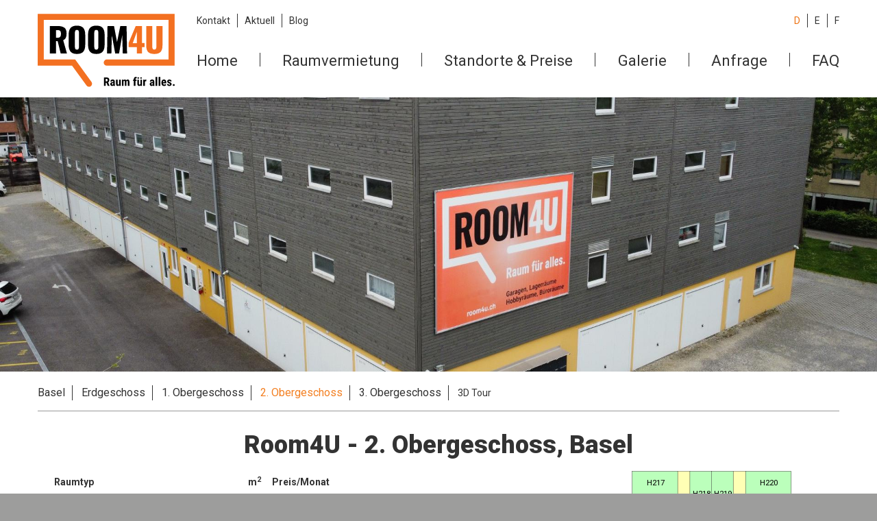

--- FILE ---
content_type: text/html;charset=UTF-8
request_url: https://www.room4u.ch/de/location-pricelist.html?f=7
body_size: 8729
content:
<?xml version="1.0" encoding="UTF-8"?>
<!DOCTYPE html>
<html xmlns="http://www.w3.org/1999/xhtml" lang="de"><head id="j_idt2"><link type="text/css" rel="stylesheet" href="/javax.faces.resource/theme.css?ln=primefaces-bootstrap" /><link type="text/css" rel="stylesheet" href="/javax.faces.resource/css/bootstrap.min.css;jsessionid=7D19617FD5AD62655564FC415A4B15FF" /><link type="text/css" rel="stylesheet" href="/javax.faces.resource/components.css;jsessionid=7D19617FD5AD62655564FC415A4B15FF?ln=primefaces&amp;v=6.2" /><link type="text/css" rel="stylesheet" href="/javax.faces.resource/css/default/core.css;jsessionid=7D19617FD5AD62655564FC415A4B15FF?ln=bsf" /><link type="text/css" rel="stylesheet" href="/javax.faces.resource/css/bsf.css;jsessionid=7D19617FD5AD62655564FC415A4B15FF?ln=bsf" /><!--[if lt IE 9]><script src="/javax.faces.resource/js/html5shiv.js?ln=bsf"></script><script src="/javax.faces.resource/js/respond.js?ln=bsf"></script><![endif]--><script type="text/javascript" src="/javax.faces.resource/jquery/jquery.js;jsessionid=7D19617FD5AD62655564FC415A4B15FF?ln=primefaces&amp;v=6.2"></script><script type="text/javascript" src="/javax.faces.resource/jquery/jquery-plugins.js;jsessionid=7D19617FD5AD62655564FC415A4B15FF?ln=primefaces&amp;v=6.2"></script><script type="text/javascript" src="/javax.faces.resource/core.js;jsessionid=7D19617FD5AD62655564FC415A4B15FF?ln=primefaces&amp;v=6.2"></script><script type="text/javascript" src="/javax.faces.resource/components.js;jsessionid=7D19617FD5AD62655564FC415A4B15FF?ln=primefaces&amp;v=6.2"></script><script type="text/javascript" src="/javax.faces.resource/jsf.js;jsessionid=7D19617FD5AD62655564FC415A4B15FF?ln=javax.faces"></script><script type="text/javascript" src="/javax.faces.resource/js/tooltip.js;jsessionid=7D19617FD5AD62655564FC415A4B15FF?ln=bsf"></script><script type="text/javascript" src="/javax.faces.resource/js/bsf.js;jsessionid=7D19617FD5AD62655564FC415A4B15FF?ln=bsf"></script><script type="text/javascript">if(window.PrimeFaces){PrimeFaces.settings.locale='de';}</script><meta name="viewport" content="width=device-width, initial-scale=1"/>
		<meta charset="utf-8" />
		<meta http-equiv="X-UA-Compatible" content="IE=edge" />
		<meta name="viewport" content="width=device-width, initial-scale=1" />
        <title>Lager mieten Preise - Standorte &amp; Preise von Room4U</title>
        <meta name="description" content="Lager mieten Preise - Erfahren Sie mehr über die Standorte und Preise von Room4U. Was kostet es Sie Ihre Möbel und Gegenstände sicher einzulagern, ein temporäres Büro oder ein Hobbyraum in Basel? Jetzt mehr erfahren." />
        <meta name="keywords" content="Lager mieten Preise" />
        <link href="https://fonts.googleapis.com/css?family=Roboto:400,700,900" rel="stylesheet" />
		<link rel="stylesheet" href="/javax.faces.resource/css/magnific-popup.css" />
		<link rel="stylesheet" href="/javax.faces.resource/css/justifiedGallery.min.css" />
		<link rel="stylesheet" href="/javax.faces.resource/css/photo-sphere-viewer.min.css" />
		<link rel="icon" type="image/png" href="/javax.faces.resource/favicon.png" />
		<link rel="apple-touch-icon" href="/javax.faces.resource/apple-touch-icon.png" />
		 
		
		<link rel="stylesheet" href="/javax.faces.resource/css/styles.css?ver=05" />
					
					<script> (function(w, d, s, l, i){w[l] = w[l] || []; w[l].push({'gtm.start':
					new Date().getTime(), event:'gtm.js'}); var f = d.getElementsByTagName(s)[0],
					j = d.createElement(s), dl = l != 'dataLayer'?'&l=' + l:''; j.async = true; j.src =
					'https://www.googletagmanager.com/gtm.js?id=' + i + dl; f.parentNode.insertBefore(j, f);
					})(window, document, 'script', 'dataLayer', 'GTM-W2N3LFF'); </script>
					

					
					<script async="true" src="https://www.googletagmanager.com/gtag/js?id=G-W3SHN17PVH"></script>
					<script>
						window.dataLayer = window.dataLayer || [];
						function gtag(){dataLayer.push(arguments);}
						gtag('js', new Date());
						gtag('config', 'G-W3SHN17PVH');
					</script></head><body>
					
					<noscript><iframe src="https://www.googletagmanager.com/ns.html?id=GTM-W2N3LFF" height="0" width="0" style="display:none;visibility:hidden"></iframe></noscript>
					
            <div class="wrapper">

    <header>
			<div class="container">
				<div class="header-container-nav">
					<a href="https://www.room4u.ch/de/index.html">
						<img src="/javax.faces.resource/img/logo.svg" alt="Room4U" class="header-logo" />
					</a>
					<div class="header-container-nav-flex">
						<div class="menu-top">
							<div class="menu-top-left">
								<a href="https://www.room4u.ch/de/contact.html">Kontakt</a>
								<a href="https://www.room4u.ch/de/news.html">Aktuell</a>
								<a href="https://www.room4u.ch/de/blog.html">Blog</a>
							</div>
							<div class="menu-top-right">
<form id="j_idt16" name="j_idt16" method="post" action="/location-pricelist.html;jsessionid=7D19617FD5AD62655564FC415A4B15FF" enctype="application/x-www-form-urlencoded">
<input type="hidden" name="j_idt16" value="j_idt16" />
<a href="#" onclick="mojarra.jsfcljs(document.getElementById('j_idt16'),{'j_idt16:j_idt17':'j_idt16:j_idt17'},'');return false" class="active">D</a><a href="#" onclick="mojarra.jsfcljs(document.getElementById('j_idt16'),{'j_idt16:j_idt18':'j_idt16:j_idt18'},'');return false" class="">E</a><a href="#" onclick="mojarra.jsfcljs(document.getElementById('j_idt16'),{'j_idt16:j_idt19':'j_idt16:j_idt19'},'');return false" class="">F</a><input type="hidden" name="javax.faces.ViewState" id="j_id1:javax.faces.ViewState:0" value="1490225781250387053:2368697456118106626" autocomplete="off" />
</form>
              </div>
						</div>
						<a href="#" class="toggleButton"><i class="fa fa-bars"></i> Menu </a>
						<div class="menu-bottom">
							<a href="https://www.room4u.ch/de/index.html" class="menu-bottom-link first-child ">Home</a>
							<span class="menu-bottom-divider"></span>
							<div class="dropdown">
								<a href="#" class="menu-bottom-link dropdown-toggle " data-toggle="dropdown">Raumvermietung</a>
								<ul class="dropdown-menu">
									<li><a href="https://www.room4u.ch/de/storage.html">Lager</a></li>
									<li><a href="https://www.room4u.ch/de/office.html">Büro</a></li>
									<li><a href="https://www.room4u.ch/de/garage.html">Garage</a></li>
									<li><a href="https://www.room4u.ch/de/hobby.html">Hobbyraum</a></li>
									<li><a href="https://www.room4u.ch/de/work.html">Bastelraum</a></li>
                                    
                                </ul>
                            </div>
							<span class="menu-bottom-divider"></span>
							<div class="dropdown">
								<a href="#" class="menu-bottom-link dropdown-toggle " data-toggle="dropdown">Standorte &amp; Preise</a>
								<ul class="dropdown-menu">
									<li><a href="https://www.room4u.ch/de/basel-location.html">Basel</a></li>
									<li><a href="https://www.room4u.ch/de/kreuzlingen-location.html">Kreuzlingen</a></li>
									<li><a href="https://www.room4u.ch/de/schaffhausen-location.html">Schaffhausen</a></li>
									<li><a href="https://www.room4u.ch/de/spreitenbach-location.html">Spreitenbach</a></li>
									<li><a href="https://www.room4u.ch/de/winterthur-location.html">Winterthur</a></li>
								</ul>
							</div>
							<span class="menu-bottom-divider"></span>
							<div class="dropdown">
								<a href="#" class="menu-bottom-link dropdown-toggle " data-toggle="dropdown">Galerie</a>
								<ul class="dropdown-menu">
									<li><a href="https://www.room4u.ch/de/basel-gallery.html">Basel</a></li>
									<li><a href="https://www.room4u.ch/de/kreuzlingen-gallery.html">Kreuzlingen</a></li>
									<li><a href="https://www.room4u.ch/de/schaffhausen-gallery.html">Schaffhausen</a></li>
									<li><a href="https://www.room4u.ch/de/spreitenbach-gallery.html">Spreitenbach</a></li>
									<li><a href="https://www.room4u.ch/de/winterthur-gallery.html">Winterthur</a></li>
								</ul>
							</div>
							<span class="menu-bottom-divider"></span>
							<a href="https://www.room4u.ch/de/request.html" class="menu-bottom-link ">Anfrage</a>
							<span class="menu-bottom-divider"></span>
							<a href="https://www.room4u.ch/de/faq.html" class="menu-bottom-link last-child ">FAQ</a>
						</div>
					</div>
				</div>
			</div>
		</header><div id="j_idt68" class="ui-outputpanel ui-widget">
									<div id="mainTitleImgId" class="main-title" style="background-image: url(https://www.room4u.ch/images/200139);"></div></div>

								<main>
									<div class="container article article-bottom" style="padding-top: 20px;">

						<nav class="nav-submenu" id="nav-pricelist">
							<ul class="nav nav-pills sub-menu">
<form id="j_idt71" name="j_idt71" method="post" action="/location-pricelist.html;jsessionid=7D19617FD5AD62655564FC415A4B15FF" enctype="application/x-www-form-urlencoded">
<input type="hidden" name="j_idt71" value="j_idt71" />

									<li><a href="basel-location.html">Basel</a></li>
										<li><a href="https://www.room4u.ch/de/location-pricelist.html?f=5">Erdgeschoss</a></li>
										<li><a href="https://www.room4u.ch/de/location-pricelist.html?f=6">1. Obergeschoss</a></li>
										<li><a href="https://www.room4u.ch/de/location-pricelist.html?f=7" class="active">2. Obergeschoss</a></li>
										<li><a href="https://www.room4u.ch/de/location-pricelist.html?f=8">3. Obergeschoss</a></li>
										<li><a href="https://360.feelestate.ch/view/fullscreen/id/VZ56C" class="ui-link ui-widget" target="_blank">3D Tour</a>
										</li><input type="hidden" name="javax.faces.ViewState" id="j_id1:javax.faces.ViewState:1" value="1490225781250387053:2368697456118106626" autocomplete="off" />
</form>
							</ul>
						</nav>

						<h1>Room4U -  2. Obergeschoss, Basel</h1>

						<div class="row">
							<div class="col-md-6">
								<div class="table-responsive">
                                    <table class="table table-hover pricelist" id="pricelist" data-location="Basel">
                                        <thead>
											<tr>
												<th style="width:40px;"></th>
												<th style="width:60%;">Raumtyp</th>
												<th class="text-right">m<sup>2</sup></th>
												<th class="text-right">Preis/Monat</th>
											</tr>
										</thead>
										<tbody>
												<tr data-row="15" class="tablerow15">
													<td class="mach" style="background: #BBFFBB;"></td>
													<td class="mach">Lager/Büro/Hobbyraum mit Fenster</td>
													<td class="mach text-right" style="white-space:nowrap;">17 - 18 m<sup>2</sup></td>
													<td class="mach text-right" style="white-space:nowrap;">295,00 CHF
													</td>
													<td class="button-inside"><button id="j_idt118" name="j_idt118" class="ui-button ui-widget ui-state-default ui-corner-all ui-button-text-only" onclick="PrimeFaces.ab({s:&quot;j_idt118&quot;,u:&quot;floorSchema&quot;});return false;" type="submit"><span class="ui-button-text ui-c">Verfügbarkeit prüfen</span></button><script id="j_idt118_s" type="text/javascript">PrimeFaces.cw("CommandButton","widget_j_idt118",{id:"j_idt118"});</script>
													</td>
												</tr>
												<tr data-row="16" class="tablerow16">
													<td class="mach" style="background: #009A00;"></td>
													<td class="mach">Lager/Büro/Hobbyraum mit Fenster</td>
													<td class="mach text-right" style="white-space:nowrap;">13 - 14 m<sup>2</sup></td>
													<td class="mach text-right" style="white-space:nowrap;">255,00 CHF
													</td>
													<td class="button-inside"><button id="j_idt132" name="j_idt132" class="ui-button ui-widget ui-state-default ui-corner-all ui-button-text-only" onclick="PrimeFaces.ab({s:&quot;j_idt132&quot;,u:&quot;floorSchema&quot;});return false;" type="submit"><span class="ui-button-text ui-c">Verfügbarkeit prüfen</span></button><script id="j_idt132_s" type="text/javascript">PrimeFaces.cw("CommandButton","widget_j_idt132",{id:"j_idt132"});</script>
													</td>
												</tr>
												<tr data-row="7" class="tablerow7">
													<td class="mach" style="background: #FFB5B5;"></td>
													<td class="mach">Lagerraum ohne Fenster</td>
													<td class="mach text-right" style="white-space:nowrap;">7 - 9 m<sup>2</sup></td>
													<td class="mach text-right" style="white-space:nowrap;">150,00 CHF
													</td>
													<td class="button-inside"><button id="j_idt146" name="j_idt146" class="ui-button ui-widget ui-state-default ui-corner-all ui-button-text-only" onclick="PrimeFaces.ab({s:&quot;j_idt146&quot;,u:&quot;floorSchema&quot;});return false;" type="submit"><span class="ui-button-text ui-c">Verfügbarkeit prüfen</span></button><script id="j_idt146_s" type="text/javascript">PrimeFaces.cw("CommandButton","widget_j_idt146",{id:"j_idt146"});</script>
													</td>
												</tr>
												<tr data-row="11" class="tablerow11">
													<td class="mach" style="background: #FFA347;"></td>
													<td class="mach">Lagerraum ohne Fenster</td>
													<td class="mach text-right" style="white-space:nowrap;">4 - 5 m<sup>2</sup></td>
													<td class="mach text-right" style="white-space:nowrap;">90,00 CHF
													</td>
													<td class="button-inside"><button id="j_idt160" name="j_idt160" class="ui-button ui-widget ui-state-default ui-corner-all ui-button-text-only" onclick="PrimeFaces.ab({s:&quot;j_idt160&quot;,u:&quot;floorSchema&quot;});return false;" type="submit"><span class="ui-button-text ui-c">Verfügbarkeit prüfen</span></button><script id="j_idt160_s" type="text/javascript">PrimeFaces.cw("CommandButton","widget_j_idt160",{id:"j_idt160"});</script>
													</td>
												</tr>
												<tr data-row="18" class="tablerow18">
													<td class="mach" style="background: #FFFFB5;"></td>
													<td class="mach">Gang</td>
													<td class="mach text-right" style="white-space:nowrap;"></td>
													<td class="mach text-right" style="white-space:nowrap;">
													</td>
													<td class="button-inside">
													</td>
												</tr>
												<tr data-row="21" class="tablerow21">
													<td class="mach" style="background: #D5C3DD;"></td>
													<td class="mach">Treppe</td>
													<td class="mach text-right" style="white-space:nowrap;"></td>
													<td class="mach text-right" style="white-space:nowrap;">
													</td>
													<td class="button-inside">
													</td>
												</tr>
												<tr data-row="22" class="tablerow22">
													<td class="mach" style="background: #C65132;"></td>
													<td class="mach">Lift</td>
													<td class="mach text-right" style="white-space:nowrap;"></td>
													<td class="mach text-right" style="white-space:nowrap;">
													</td>
													<td class="button-inside">
													</td>
												</tr>
										</tbody>
									</table>
								</div>

								<p class="text-muted">Die Deckenhöhe beträgt 2.50 m <br />Alle Preise sind inkl. MwSt. 
								</p>
	 <hr /><button id="j_idt182" name="j_idt182" class="ui-button ui-widget ui-state-default ui-corner-all ui-button-text-only btn-room4u btn-lg" onclick="PrimeFaces.ab({s:&quot;j_idt182&quot;});return false;" type="submit"><span class="ui-button-text ui-c">Angebot/Info</span></button><script id="j_idt182_s" type="text/javascript">PrimeFaces.cw("CommandButton","widget_j_idt182",{id:"j_idt182"});</script>

							</div>
							<div class="col-md-6" id="schema"><div id="floorSchema" class="ui-outputpanel ui-widget"><svg version="1.1" viewBox="0 0 773.9 1072" preserveAspectRatio="xMidYMid meet" class="svg-content4">
<style type="text/css">
	.st0{fill:none;stroke:#000000;stroke-width:0.5;stroke-miterlimit:10;}
	.st1{fill:#C0C0C0;stroke:#000000;stroke-width:0.5;stroke-miterlimit:10;}
	.st2{fill:#FFFFB5;stroke:#000000;stroke-width:0.5;stroke-miterlimit:10;}
	.st3{fill:#BBFFBB;stroke:#000000;stroke-width:0.5;stroke-miterlimit:10;}
	.st5{font-size:20px;}
	.st6{fill:#009A00;stroke:#000000;stroke-width:0.5;stroke-miterlimit:10;}
	.st7{fill:#FFB5B5;stroke:#000000;stroke-width:0.5;stroke-miterlimit:10;}
	.st8{fill:#FFA347;stroke:#000000;stroke-width:0.5;stroke-miterlimit:10;}
	.stLift{fill:#C65132;stroke:#000000;stroke-width:0.5;stroke-miterlimit:10;}
	.st10{fill-rule:evenodd;clip-rule:evenodd;fill:#D5C3DD;stroke:#000000;stroke-width:0.5;stroke-miterlimit:10;}
</style>
<polygon class="st0" points="4.6,888.1 4.6,1067.4 770.5,1067.4 770.5,4.6 356.2,4.6 356.2,888.1 "></polygon>
<g id="Service" class="room">
	<rect x="506.6" y="888.1" class="st1" width="56.5" height="60.8"></rect>
	<rect x="563.1" y="358.4" class="st1" width="56.3" height="117.7"></rect>
</g>
<g id="Corridor" class="room row18" data-table="18">
	<path class="st2" d="M651.9,298.7L651.9,4.6h-32.4v294.1H506.6V4.6h-32v826.1H356.2v57.3h118.4v60.8H4.6v31.2h470.1v87.3h32V888.1   h112.8v179.3h32.5v-709h118.6v-59.7H651.9z M619.5,830.7H506.6V358.4h112.8V830.7z"></path>	
</g>
<g id="Elevator" class="room row22" data-table="22">
	 <rect x="563.1" y="358.4" class="stLift" width="39" height="48.7"></rect>
	 <text transform="matrix(1 0 0 1 569.2465 392.9262)" class="st5">Lift</text>
</g>
<g id="Stairs" class="room row21" data-table="21">
	<rect x="394.9" y="830.7" class="st10" width="56.7" height="26"></rect>
	<g>
		<g>
			<line class="st0" x1="444.4" y1="830.7" x2="444.4" y2="856.7"></line>
		</g>
		<g>
			<line class="st0" x1="437.4" y1="830.7" x2="437.4" y2="856.7"></line>
		</g>
		<g>
			<line class="st0" x1="430.4" y1="830.7" x2="430.4" y2="856.7"></line>
		</g>
		<g>
			<line class="st0" x1="423.4" y1="830.7" x2="423.4" y2="856.7"></line>
		</g>
		<g>
			<line class="st0" x1="416.4" y1="830.7" x2="416.4" y2="856.7"></line>
		</g>
		<g>
			<line class="st0" x1="409.4" y1="830.7" x2="409.4" y2="856.7"></line>
		</g>
		<g>
			<line class="st0" x1="402.4" y1="830.7" x2="402.4" y2="856.7"></line>
		</g>
	</g>
	<rect x="386.8" y="862.1" class="st10" width="35.8" height="26"></rect>
	<g>
		<g>
			<line class="st0" x1="415.4" y1="862.1" x2="415.4" y2="888.1"></line>
		</g>
		<g>
			<line class="st0" x1="408.4" y1="862.1" x2="408.4" y2="888.1"></line>
		</g>
		<g>
			<line class="st0" x1="401.4" y1="862.1" x2="401.4" y2="888.1"></line>
		</g>
		<g>
			<line class="st0" x1="394.4" y1="862.1" x2="394.4" y2="888.1"></line>
		</g>
	</g>
	<rect x="668.9" y="298.7" class="st10" width="56.7" height="26"></rect>
	<g>
		<g>
			<line class="st0" x1="718.4" y1="298.7" x2="718.4" y2="324.7"></line>
		</g>
		<g>
			<line class="st0" x1="711.4" y1="298.7" x2="711.4" y2="324.7"></line>
		</g>
		<g>
			<line class="st0" x1="704.4" y1="298.7" x2="704.4" y2="324.7"></line>
		</g>
		<g>
			<line class="st0" x1="697.4" y1="298.7" x2="697.4" y2="324.7"></line>
		</g>
		<g>
			<line class="st0" x1="690.4" y1="298.7" x2="690.4" y2="324.7"></line>
		</g>
		<g>
			<line class="st0" x1="683.4" y1="298.7" x2="683.4" y2="324.7"></line>
		</g>
		<g>
			<line class="st0" x1="676.4" y1="298.7" x2="676.4" y2="324.7"></line>
		</g>
	</g>
	<rect x="696.8" y="332.4" class="st10" width="35.8" height="26"></rect>
	<g>
		<g>
			<line class="st0" x1="725.4" y1="332.4" x2="725.4" y2="358.4"></line>
		</g>
		<g>
			<line class="st0" x1="718.4" y1="332.4" x2="718.4" y2="358.4"></line>
		</g>
		<g>
			<line class="st0" x1="711.4" y1="332.4" x2="711.4" y2="358.4"></line>
		</g>
		<g>
			<line class="st0" x1="704.4" y1="332.4" x2="704.4" y2="358.4"></line>
		</g>
	</g>
</g>
<g id="H201" class="room row15" data-table="15">
	<rect x="4.6" y="888.1" class="st3" width="117.1" height="60.8"></rect>
	<text transform="matrix(1 0 0 1 42.2465 924.9266)" class="st5">H201</text>
</g>
<g id="H202" class="room row15" data-table="15">
	<rect x="121.6" y="888.1" class="st3" width="118.3" height="60.8"></rect>
	<text transform="matrix(1 0 0 1 158.2465 924.9266)" class="st5">H202</text>
</g>
<g id="H203" class="room row15" data-table="15">
	<rect x="239.9" y="888.1" class="st3" width="116.3" height="60.8"></rect>
	<text transform="matrix(1 0 0 1 276.2465 924.9266)" class="st5">H203</text>
</g>
<g id="H204" class="room row15" data-table="15">
	<rect x="356.2" y="771.4" class="st3" width="118.4" height="59.3"></rect>
	<text transform="matrix(1 0 0 1 394.2465 806.9266)" class="st5">H204</text>
</g>
<g id="H205" class="room row15" data-table="15">
	<rect x="356.2" y="712.4" class="st3" width="118.4" height="59"></rect>
	<text transform="matrix(1 0 0 1 394.2465 746.9266)" class="st5">H205</text>
</g>
<g id="H206" class="room row15" data-table="15">
	<rect x="356.2" y="653.1" class="st3" width="118.4" height="59.3"></rect>
	<text transform="matrix(1 0 0 1 394.2465 687.9266)" class="st5">H206</text>
</g>
<g id="H207" class="room row15" data-table="15">
	<rect x="356.2" y="594.1" class="st3" width="118.4" height="59"></rect>
	<text transform="matrix(1 0 0 1 394.2465 627.9266)" class="st5">H207</text>
</g>
<g id="H208" class="room row15" data-table="15">
	<rect x="356.2" y="536" class="st3" width="118.4" height="58.1"></rect>
	<text transform="matrix(1 0 0 1 394.2465 570.9266)" class="st5">H208</text>
</g>
<g id="H209" class="room row15" data-table="15">
	<rect x="356.2" y="476.1" class="st3" width="118.4" height="59.9"></rect>
	<text transform="matrix(1 0 0 1 394.2465 510.9267)" class="st5">H209</text>
</g>
<g id="H210" class="room row15" data-table="15">
	<rect x="356.2" y="417.4" class="st3" width="118.4" height="58.7"></rect>
	<text transform="matrix(1 0 0 1 394.2465 451.9267)" class="st5">H210</text>
</g>
<g id="H211" class="room row15" data-table="15">
	<rect x="356.2" y="358.4" class="st3" width="118.4" height="59"></rect>
	<text transform="matrix(1 0 0 1 394.2465 392.9267)" class="st5">H211</text>
</g>
<g id="H212" class="room row15" data-table="15">
	<rect x="356.2" y="298.7" class="st3" width="118.4" height="59.7"></rect>
	<text transform="matrix(1 0 0 1 394.2465 334.9267)" class="st5">H212</text>
</g>
<g id="H213" class="room row15" data-table="15">
	<rect x="356.2" y="240.4" class="st3" width="118.4" height="58.3"></rect>
	<text transform="matrix(1 0 0 1 394.2465 275.9267)" class="st5">H213</text>
</g>
<g id="H214" class="room row15" data-table="15">
	<rect x="356.2" y="181.4" class="st3" width="118.4" height="59"></rect>
	<text transform="matrix(1 0 0 1 394.2465 215.9267)" class="st5">H214</text>
</g>
<g id="H215" class="room row15" data-table="15">
	<rect x="356.2" y="122.1" class="st3" width="118.4" height="59.3"></rect>
	<text transform="matrix(1 0 0 1 394.2465 156.9267)" class="st5">H215</text>
</g>
<g id="H216" class="room row15" data-table="15">
	<rect x="356.2" y="63.1" class="st3" width="118.4" height="59"></rect>
	<text transform="matrix(1 0 0 1 394.2465 96.9267)" class="st5">H216</text>
</g>
<g id="H217" class="room row15" data-table="15">
	<rect x="356.2" y="4.6" class="st3" width="118.4" height="58.5"></rect>
	<text transform="matrix(1 0 0 1 394.2465 40.9267)" class="st5">H217</text>
</g>
<g id="H218" class="room row15" data-table="15">
	<rect x="506.6" y="4.6" class="st3" width="56.5" height="117.5"></rect>
	<text transform="matrix(1 0 0 1 513.2465 69.9267)" class="st5">H218</text>
</g>
<g id="H219" class="room row15" data-table="15">
	<rect x="563.1" y="4.6" class="st3" width="56.3" height="117.5"></rect>
	<text transform="matrix(1 0 0 1 569.2465 69.9267)" class="st5">H219</text>
</g>
<g id="H220" class="room row15" data-table="15">
	<rect x="651.9" y="4.6" class="st3" width="118.6" height="58.5"></rect>
	<text transform="matrix(1 0 0 1 689.2465 40.9267)" class="st5">H220</text>
</g>
<g id="H221" class="room row15" data-table="15">
	<rect x="651.9" y="63.1" class="st3" width="118.6" height="59"></rect>
	<text transform="matrix(1 0 0 1 689.2465 97.9267)" class="st5">H221</text>
</g>
<g id="H222" class="room row15" data-table="15">
	<rect x="651.9" y="122.1" class="st3" width="118.6" height="59.3"></rect>
	<text transform="matrix(1 0 0 1 689.2465 157.9267)" class="st5">H222</text>
</g>
<g id="H223" class="room row15" data-table="15">
	<rect x="651.9" y="181.4" class="st3" width="118.6" height="59"></rect>
	<text transform="matrix(1 0 0 1 689.2465 216.9267)" class="st5">H223</text>
</g>
<g id="H224" class="room row15" data-table="15">
	<rect x="651.9" y="240.4" class="st3" width="118.6" height="58.3"></rect>
	<text transform="matrix(1 0 0 1 689.2465 275.9267)" class="st5">H224</text>
</g>
<g id="H225" class="room row15" data-table="15">
	<rect x="651.9" y="358.4" class="st3" width="118.6" height="59"></rect>
	<text transform="matrix(1 0 0 1 689.2465 395.9267)" class="st5">H225</text>
</g>
<g id="H226" class="room row15" data-table="15">
	<rect x="651.9" y="417.4" class="st3" width="118.6" height="58.7"></rect>
	<text transform="matrix(1 0 0 1 689.2465 453.9267)" class="st5">H226</text>
</g>
<g id="H227" class="room row15" data-table="15">
	<rect x="651.9" y="476.1" class="st3" width="118.6" height="59.3"></rect>
	<text transform="matrix(1 0 0 1 689.2465 512.9266)" class="st5">H227</text>
</g>
<g id="H228" class="room row15" data-table="15">
	<rect x="651.9" y="535.4" class="st3" width="118.6" height="58.7"></rect>
	<text transform="matrix(1 0 0 1 689.2465 570.9266)" class="st5">H228</text>
</g>
<g id="H229" class="room row15" data-table="15">
	<rect x="651.9" y="594.1" class="st3" width="118.6" height="59"></rect>
	<text transform="matrix(1 0 0 1 689.2465 629.9266)" class="st5">H229</text>
</g>
<g id="H230" class="room row15" data-table="15">
	<rect x="651.9" y="653.1" class="st3" width="118.6" height="59.3"></rect>
	<text transform="matrix(1 0 0 1 689.2465 688.9266)" class="st5">H230</text>
</g>
<g id="H231" class="room row15" data-table="15">
	<rect x="651.9" y="712.4" class="st3" width="118.6" height="59"></rect>
	<text transform="matrix(1 0 0 1 689.2465 747.9266)" class="st5">H231</text>
</g>
<g id="H232" class="room row15" data-table="15">
	<rect x="651.9" y="771.4" class="st3" width="118.6" height="59.3"></rect>
	<text transform="matrix(1 0 0 1 689.2465 806.9266)" class="st5">H232</text>
</g>
<g id="H233" class="room row15" data-table="15">
	<rect x="651.9" y="830.7" class="st3" width="118.6" height="57.3"></rect>
	<text transform="matrix(1 0 0 1 689.2465 864.9266)" class="st5">H233</text>
</g>
<g id="H234" class="room row15" data-table="15">
	<rect x="651.9" y="888.1" class="st3" width="118.6" height="60.8"></rect>
	<text transform="matrix(1 0 0 1 689.2465 923.9266)" class="st5">H234</text>
</g>
<g id="H235" class="room row15" data-table="15">
	<rect x="651.9" y="948.9" class="st3" width="118.6" height="59.2"></rect>
	<text transform="matrix(1 0 0 1 689.2465 984.9266)" class="st5">H235</text>
</g>
<g id="H236" class="room row15" data-table="15">
	<rect x="651.9" y="1008.1" class="st3" width="118.6" height="59.3"></rect>
	<text transform="matrix(1 0 0 1 689.2465 1042.9266)" class="st5">H236</text>
</g>
<g id="H237" class="room row15" data-table="15">
	<rect x="563.1" y="948.9" class="st3" width="56.3" height="118.5"></rect>
	<text transform="matrix(1 0 0 1 569.2465 1013.9266)" class="st5">H237</text>
</g>
<g id="H238" class="room row15" data-table="15">
	<rect x="506.6" y="948.9" class="st3" width="56.5" height="118.5"></rect>
	<text transform="matrix(1 0 0 1 512.2465 1013.9266)" class="st5">H238</text>
</g>
<g id="H239" class="room row16" data-table="16">
	<rect x="416.1" y="980.1" class="st6" width="58.6" height="87.3"></rect>
	<text transform="matrix(1 0 0 1 423.2465 1028.9266)" class="st5">H239</text>
</g>
<g id="H240" class="room row16" data-table="16">
	<rect x="356.2" y="980.1" class="st6" width="59.9" height="87.3"></rect>
	<text transform="matrix(1 0 0 1 364.2465 1028.9266)" class="st5">H240</text>
</g>
<g id="H241" class="room row16" data-table="16">
	<rect x="298.9" y="980.1" class="st6" width="57.3" height="87.3"></rect>
	<text transform="matrix(1 0 0 1 305.2465 1028.9266)" class="st5">H241</text>
</g>
<g id="H242" class="room row16" data-table="16">
	<rect x="239.9" y="980.1" class="st6" width="59" height="87.3"></rect>
	<text transform="matrix(1 0 0 1 247.2465 1028.9266)" class="st5">H242</text>
</g>
<g id="H243" class="room row16" data-table="16">
	<rect x="181.2" y="980.1" class="st6" width="58.7" height="87.3"></rect>
	<text transform="matrix(1 0 0 1 188.2465 1028.9266)" class="st5">H243</text>
</g>
<g id="H244" class="room row16" data-table="16">
	<rect x="121.6" y="980.1" class="st6" width="59.6" height="87.3"></rect>
	<text transform="matrix(1 0 0 1 130.2465 1028.9266)" class="st5">H244</text>
</g>
<g id="H245" class="room row16" data-table="16">
	<rect x="62.9" y="980.1" class="st6" width="58.8" height="87.3"></rect>
	<text transform="matrix(1 0 0 1 70.2465 1028.9266)" class="st5">H245</text>
</g>
<g id="H246" class="room row16" data-table="16">
	<rect x="4.6" y="980.1" class="st6" width="58.3" height="87.3"></rect>
	<text transform="matrix(1 0 0 1 11 1028.9266)" class="st5">H246</text>
</g>
<g id="L201" class="room row7" data-table="7">
	<rect x="356.2" y="888.1" class="st7" width="59.9" height="60.8"></rect>
	<text transform="matrix(1 0 0 1 366.2465 924.9266)" class="st5">L201</text>
</g>
<g id="L202" class="room row7" data-table="7">
	<rect x="416.1" y="888.1" class="st7" width="58.6" height="60.8"></rect>
	<text transform="matrix(1 0 0 1 424.2465 924.9266)" class="st5">L202</text>
</g>
<g id="L203" class="room row7" data-table="7">
	<rect x="506.6" y="771.4" class="st7" width="56.5" height="59.3"></rect>
	<text transform="matrix(1 0 0 1 515.2465 806.9261)" class="st5">L203</text>
</g>
<g id="L204" class="room row7" data-table="7">
	<rect x="506.6" y="712.4" class="st7" width="56.5" height="59"></rect>
	<text transform="matrix(1 0 0 1 515.2465 746.9261)" class="st5">L204</text>
</g>
<g id="L205" class="room row7" data-table="7">
	<rect x="506.6" y="653.1" class="st7" width="56.5" height="59.3"></rect>
	<text transform="matrix(1 0 0 1 515.2465 687.9261)" class="st5">L205</text>
</g>
<g id="L206" class="room row7" data-table="7">
	<rect x="506.6" y="594.1" class="st7" width="56.5" height="59"></rect>
	<text transform="matrix(1 0 0 1 515.2465 628.9261)" class="st5">L206</text>
</g>
<g id="L207" class="room row7" data-table="7">
	<rect x="506.6" y="535.4" class="st7" width="56.5" height="58.7"></rect>
	<text transform="matrix(1 0 0 1 515.2465 569.9261)" class="st5">L207</text>
</g>
<g id="L208" class="room row7" data-table="7">
	<rect x="506.6" y="476.1" class="st7" width="56.5" height="59.3"></rect>
	<text transform="matrix(1 0 0 1 515.2465 511.9262)" class="st5">L208</text>
</g>
<g id="L209" class="room row7" data-table="7">
	<rect x="506.6" y="417.4" class="st7" width="56.5" height="58.7"></rect>
	<text transform="matrix(1 0 0 1 515.2465 451.9262)" class="st5">L209</text>
</g>
<g id="L210" class="room row7" data-table="7">
	<rect x="506.6" y="358.4" class="st7" width="56.5" height="59"></rect>
	<text transform="matrix(1 0 0 1 515.2465 392.9262)" class="st5">L210</text>
</g>
<g id="L211" class="room row7" data-table="7">
	<rect x="506.6" y="240.4" class="st7" width="56.5" height="58.3"></rect>
	<text transform="matrix(1 0 0 1 515.2465 275.9262)" class="st5">L211</text>
</g>
<g id="L212" class="room row11" data-table="11">
	<rect x="506.6" y="210.9" class="st8" width="56.5" height="29.5"></rect>
	<text transform="matrix(1 0 0 1 515.2465 231.9262)" class="st5">L212</text>
</g>
<g id="L213" class="room row11" data-table="11">
	<rect x="506.6" y="181.4" class="st8" width="56.5" height="29.5"></rect>
	<text transform="matrix(1 0 0 1 515.2465 202.9262)" class="st5">L213</text>
</g>
<g id="L214" class="room row11" data-table="11">
	<rect x="506.6" y="151.7" class="st8" width="56.5" height="29.7"></rect>
	<text transform="matrix(1 0 0 1 515.2465 172.9262)" class="st5">L214</text>
</g>
<g id="L215" class="room row11" data-table="11">
	<rect x="506.6" y="122.1" class="st8" width="56.5" height="29.7"></rect>
	<text transform="matrix(1 0 0 1 515.2465 144.9262)" class="st5">L215</text>
</g>
<g id="L216" class="room row11" data-table="11">
	<rect x="563.1" y="122.1" class="st8" width="56.3" height="29.7"></rect>
	<text transform="matrix(1 0 0 1 570.2465 144.9262)" class="st5">L216</text>
</g>
<g id="L217" class="room row11" data-table="11">
	<rect x="563.1" y="151.7" class="st8" width="56.3" height="29.7"></rect>
	<text transform="matrix(1 0 0 1 570.2465 172.9262)" class="st5">L217</text>
</g>
<g id="L218" class="room row11" data-table="11">
	<rect x="563.1" y="181.4" class="st8" width="56.3" height="29.5"></rect>
	<text transform="matrix(1 0 0 1 570.2465 202.9262)" class="st5">L218</text>
</g>
<g id="L219" class="room row11" data-table="11">
	<rect x="563.1" y="210.9" class="st8" width="56.3" height="29.5"></rect>
	<text transform="matrix(1 0 0 1 570.2465 231.9262)" class="st5">L219</text>
</g>
<g id="L220" class="room row7" data-table="7">
	<rect x="563.1" y="240.4" class="st7" width="56.3" height="58.3"></rect>
	<text transform="matrix(1 0 0 1 570.2465 275.9262)" class="st5">L220</text>
</g>
<g id="L221" class="room row7" data-table="7">
	<rect x="563.1" y="476.1" class="st7" width="56.3" height="59.3"></rect>
	<text transform="matrix(1 0 0 1 570.2465 511.9262)" class="st5">L221</text>
</g>
<g id="L222" class="room row7" data-table="7">
	<rect x="563.1" y="535.4" class="st7" width="56.3" height="58.7"></rect>
	<text transform="matrix(1 0 0 1 570.2465 569.9261)" class="st5">L222</text>
</g>
<g id="L223" class="room row7" data-table="7">
	<rect x="563.1" y="594.1" class="st7" width="56.3" height="59"></rect>
	<text transform="matrix(1 0 0 1 570.2465 628.9261)" class="st5">L223</text>
</g>
<g id="L224" class="room row7" data-table="7">
	<rect x="563.1" y="653.1" class="st7" width="56.3" height="59.3"></rect>
	<text transform="matrix(1 0 0 1 570.2465 687.9261)" class="st5">L224</text>
</g>
<g id="L225" class="room row7" data-table="7">
	<rect x="563.1" y="712.4" class="st7" width="56.3" height="59"></rect>
	<text transform="matrix(1 0 0 1 570.2465 746.9261)" class="st5">L225</text>
</g>
<g id="L226" class="room row7" data-table="7">
	<rect x="563.1" y="771.4" class="st7" width="56.3" height="59.3"></rect>
	<text transform="matrix(1 0 0 1 570.2465 806.9261)" class="st5">L226</text>
</g>
<g id="L227" class="room row7" data-table="7">
	<rect x="563.1" y="888.1" class="st7" width="56.3" height="60.8"></rect>
	<text transform="matrix(1 0 0 1 570.2465 924.9261)" class="st5">L227</text>
</g>
</svg><script type="text/javascript" src="/javax.faces.resource/schema_popup.js;jsessionid=7D19617FD5AD62655564FC415A4B15FF?ln=js"></script><script type="text/javascript">
										$("#modalniOkno2").on("hidden.bs.modal", function () {
										$('.room').removeClass('occupied');
										$('.room').removeClass('room-invisible');
										});

										function success_free_room(response) {
										$('#modalniOkno2 .modal-body').html(response);
										}
										var room_type = "";
										if (null != room_type) {
										var hiddenRoomCodesString = "";
										var hiddenRoomCodes = hiddenRoomCodesString.split("|");
										$.each(hiddenRoomCodes, function(index, value){
										$("#" + value).addClass("occupied");
										});
										var freeRoomsCount = "0";
										if (0 == freeRoomsCount) {
										var data = "otherRoom=0";
										var rooms="[]";
										if (rooms.length > 2) {
										data = "otherRoom=1";
										}
										else {
										data = null;
										freeRoomsCount = "0";
										if (0 == freeRoomsCount) {
										data = "otherRoom=0";
										var rooms="[]";
										if (rooms.length > 2) {
										data = "otherRoom=1";
										}
										}
										}
										if (data != null)
										{
										$.get("free-room.html", data, success_free_room, "html");
										$('#modalniOkno2 #roomTypeTitle').text('');
										$('#modalniOkno2 #areaTitle').text(' -  m²');
                                        $('#modalniOkno2 #floorTitle').text('2. Obergeschoss');
                                        $('#modalniOkno2').modal('show');
																				}
																				}
										}
									</script></div>
							</div>
						</div>

					</div>

				</main>

				<div class="modal fade" tabindex="-1" role="dialog" aria-labelledby="modalniOkno" aria-hidden="true" id="modalniOkno">
					<div class="modal-dialog">
						<div class="modal-content">
							<div class="modal-header">
								<button type="button" class="close" data-dismiss="modal" aria-label="Close"><span aria-hidden="true">&times;</span></button>
								<h3 class="modal-title"></h3>
							</div>
							<div class="modal-body">
							</div>
							
						</div>
					</div>
				</div>

				<div class="modal fade" tabindex="-1" role="dialog" aria-labelledby="modalniOkno2" aria-hidden="true" id="modalniOkno2">
					<div class="modal-dialog">
						<div class="modal-content">
							<div class="modal-header">
								<button type="button" class="close" data-dismiss="modal" aria-label="Close"><span aria-hidden="true">&times;</span></button>
								<h3 id="roomTypeTitle" class="modal-title"></h3>
								<h4 id="areaTitle" class="modal-title"></h4>
								<h4 id="floorTitle" class="modal-title"></h4>
							</div>
							<div class="modal-body">
							</div>
						</div>
					</div>
				</div>

				<style>
					#viewer {
						position: fixed;
						left: 3rem;
						top:  3rem;
						right:  3rem;
						bottom:  3rem;
						z-index: 2000;
						display:  none;
					}
					.viewer_close {
						display: block;
						width: 2rem;
						height: 2rem;
						position: fixed;
						right: 1rem;
						top: 1rem;
						z-index: 2010;
						display: none;
					}
				</style>

				<div id="viewer"></div>
				<a href="#" class="viewer_close"><svg xmlns="http://www.w3.org/2000/svg" viewBox="0 0 32 32" style="width:2rem;height:2rem;"><path fill="#ffffff" d="M 7.21875 5.78125 L 5.78125 7.21875 L 14.5625 16 L 5.78125 24.78125 L 7.21875 26.21875 L 16 17.4375 L 24.78125 26.21875 L 26.21875 24.78125 L 17.4375 16 L 26.21875 7.21875 L 24.78125 5.78125 L 16 14.5625 Z"></path></svg>

				<a href="#" id="scrollToTop" class="btn btn-room4u"><i class="fa fa-times"></i></a>
			</a>
    <footer>
		<div class="container">
			<div class="row">

				<div class="col-md-6">
					<div class="row footer-links">
						<div class="col-md-4"><span class="text-uppercase">Raumvermietung</span>
							<ul class="list-unstyled">
								<li><a href="https://www.room4u.ch/de/storage.html">Lager</a></li>
								<li><a href="https://www.room4u.ch/de/office.html">Büro</a></li>
								<li><a href="https://www.room4u.ch/de/garage.html">Garage</a></li>
								<li><a href="https://www.room4u.ch/de/hobby.html">Hobbyraum</a></li>
								<li><a href="https://www.room4u.ch/de/work.html">Bastelraum</a></li>
								<li><a href="https://www.room4u.ch/de/request.html">Anfrage</a></li>
								
							</ul>
						</div>
						<div class="col-md-4"><span class="text-uppercase">Standorte &amp; Preise</span>
							<ul class="list-unstyled">
								<li><a href="https://www.room4u.ch/de/basel-location.html">Basel</a></li>
								<li><a href="https://www.room4u.ch/de/kreuzlingen-location.html">Kreuzlingen</a></li>
								<li><a href="https://www.room4u.ch/de/schaffhausen-location.html">Schaffhausen</a></li>
								<li><a href="https://www.room4u.ch/de/spreitenbach-location.html">Spreitenbach</a></li>
								<li><a href="https://www.room4u.ch/de/winterthur-location.html">Winterthur</a></li>
							</ul>
						</div>
						<div class="col-md-4"><span class="text-uppercase">Galerie</span>
							<ul class="list-unstyled">
								<li><a href="https://www.room4u.ch/de/basel-gallery.html">Basel</a></li>
								<li><a href="https://www.room4u.ch/de/kreuzlingen-gallery.html">Kreuzlingen</a></li>
								<li><a href="https://www.room4u.ch/de/schaffhausen-gallery.html">Schaffhausen</a></li>
								<li><a href="https://www.room4u.ch/de/spreitenbach-gallery.html">Spreitenbach</a></li>
								<li><a href="https://www.room4u.ch/de/winterthur-gallery.html">Winterthur</a></li>
							</ul>
						</div>
					</div>

				</div>
				<div class="col-md-2">

					<h3>Kontaktieren Sie uns</h3>
					<p class="footer-black">
						Room4U AG<br />
						Im Tubental 4<br />
						8352 Elsau<br />
						Tel. +41 44 545 50 00<br />
						<a href="mailto:info@room4u.ch">info@room4u.ch</a>
					</p>
					
				</div>
				<div class="col-md-4">
					<div style="display: flex; align-items: flex-start; justify-content: space-between;">
						<img src="/javax.faces.resource/img/3sa.png" alt="3sa" style="width: 149px;height: auto;" />
						<a href="https://storabble.com/dein-ratgeber/zertifikat-room4u-core-storage-self-storage-boxen" target="_blank"><img src="/javax.faces.resource/img/lagerboxen.jpg" alt="Lagerboxen zertifiziert" style="width: 120px;height: auto;" /></a>
					</div>
				</div>
			</div>
		</div>
		 <div class="copy">
				<div class="container">
					<div class="row">
						<div class="col-md-8 col-sm-6">
                            <a href="https://www.room4u.ch/de/impressum.html" class="text-uppercase">Impressum</a> / 
                            <a href="https://www.room4u.ch/de/legal-notice.html" class="text-uppercase">Rechtliches</a> / 
                            <a href="https://www.room4u.ch/de/privacy-policy.pdf" class="text-uppercase" target="_blank">Datenschutzerklärung</a>
						</div>
						<div class="col-md-4 col-sm-6">
							Copyright © 2026 All Rights Reserved
						</div>
					</div>
				</div>
		 </div>
	</footer>

	<script>
	function recaptchaReload() {
	    $.getScript('https://www.google.com/recaptcha/api.js?hl=de', function () {});
	}
    </script>

	
	<script async="true" src="https://www.googletagmanager.com/gtag/js?id=G-K22SS1BDQP"></script>
	<script> window.dataLayer = window.dataLayer || []; function gtag(){dataLayer.push(arguments);} gtag('js', new Date()); gtag('config', 'G-K22SS1BDQP'); </script>

	<div class="modal fade" id="contactId" tabindex="-1" role="dialog">
        <div class="modal-dialog">
<form id="contactFormular" name="contactFormular" method="post" action="/location-pricelist.html;jsessionid=7D19617FD5AD62655564FC415A4B15FF" enctype="application/x-www-form-urlencoded">
<input type="hidden" name="contactFormular" value="contactFormular" />

					<div class="modal-content">

							<div class="modal-header">
								<button type="button" class="close contactClose" data-dismiss="modal" aria-label="Close"><span aria-hidden="true">&times;</span></button>
								<h3 class="modal-title">Schreiben Sie uns und wir werden mit Ihnen Kontakt aufnehmen</h3>
							</div>
							<div class="modal-body">

								<div class="row">
									<div class="col-md-6"><div id="contactFormular:firstname" class="form-group "><label for="input_contactFormular:firstname" class=" bf-required control-label">Vorname</label><input id="input_contactFormular:firstname" name="input_contactFormular:firstname" type="text" class="form-control  bf-required" placeholder="Bitte geben Sie Ihren Vornamen ein" /></div>
									</div>
									<div class="col-md-6"><div id="contactFormular:surname" class="form-group "><label for="input_contactFormular:surname" class=" bf-required control-label">Nachname</label><input id="input_contactFormular:surname" name="input_contactFormular:surname" type="text" class="form-control  bf-required" placeholder="Bitte geben Sie Ihre Nachnamen ein" /></div>
									</div>

									<div class="clearfix"></div>

									<div class="col-md-12"><div id="contactFormular:address" class="form-group "><label for="input_contactFormular:address" class=" control-label">Adresse</label><input id="input_contactFormular:address" name="input_contactFormular:address" type="text" class="form-control" placeholder="Bitte geben Sie optional Ihre Adresse ein" /></div>
									</div>

									<div class="clearfix"></div>

									<div class="col-md-6"><div id="contactFormular:phone" class="form-group "><label for="input_contactFormular:phone" class=" bf-required control-label">Telefonnummer</label><input id="input_contactFormular:phone" name="input_contactFormular:phone" type="text" class="form-control  bf-required" placeholder="Bitte geben Sie Ihre Telefonnummer ein" /></div>
									</div>
									<div class="col-md-6"><div id="contactFormular:mail" class="form-group "><label for="input_contactFormular:mail" class=" bf-required control-label">E-Mail-Adresse</label><input id="input_contactFormular:mail" name="input_contactFormular:mail" type="text" class="form-control  bf-required" placeholder="Bitte geben Sie Ihre E-Mail-Adresse ein" /></div>
									</div>

									<div class="col-md-12"><div id="contactFormular:comment" class="form-group "><label for="input_contactFormular:comment" class=" control-label">Kommentar</label><textarea id="input_contactFormular:comment" name="input_contactFormular:comment" type="text" rows="5" class="form-control" placeholder="Bitte geben Sie optional Ihren Kommentar ein"></textarea></div>
									</div>
								</div>
								<label>Bestätigen Sie: Ich bin kein Roboter.</label>
								<div class="g-recaptcha" data-sitekey="6LdtxhkTAAAAAAmBXxo9TuaO3qg0p8AfwDB65jjY"></div>

							</div>
							<div class="modal-footer"><script id="contactFormular:j_idt270">validationFailed=false;bfMaximumMessageSeverity=null;bfHasFatalError=false;bfHasError=false;bfHasWarning=false;bfHasInfo=false;</script><button type="submit" id="contactFormular:j_idt271" name="contactFormular:j_idt271" class="btn btn-default btn btn-write-us contactSend" onclick="BsF.ajax.callAjax(this, event,'','contactFormular',function(){if(validationFailed || !sendEmailOk) {recaptchaReload();} else {success()};},null,null,null,null);;;return false;">Daten senden</button>
												
								<a href="#" class="btn btn-room4u btn-room4u-sec" data-dismiss="modal">Schließen</a>
							</div>
					</div><input type="hidden" name="javax.faces.ViewState" id="j_id1:javax.faces.ViewState:2" value="1490225781250387053:2368697456118106626" autocomplete="off" />
</form>
		</div>
	</div><script type="text/javascript" src="/javax.faces.resource/jquery-ui.min.js;jsessionid=7D19617FD5AD62655564FC415A4B15FF?ln=js"></script><script type="text/javascript" src="/javax.faces.resource/bootstrap.min.js;jsessionid=7D19617FD5AD62655564FC415A4B15FF?ln=js"></script><script type="text/javascript" src="/javax.faces.resource/modal.js;jsessionid=7D19617FD5AD62655564FC415A4B15FF?ln=js"></script><script type="text/javascript" src="/javax.faces.resource/jquery.justifiedGallery.min.js;jsessionid=7D19617FD5AD62655564FC415A4B15FF?ln=js"></script><script type="text/javascript" src="/javax.faces.resource/script.js;jsessionid=7D19617FD5AD62655564FC415A4B15FF?ln=js"></script><script type="text/javascript" src="/javax.faces.resource/three.min.js;jsessionid=7D19617FD5AD62655564FC415A4B15FF?ln=js"></script><script type="text/javascript" src="/javax.faces.resource/browser.min.js;jsessionid=7D19617FD5AD62655564FC415A4B15FF?ln=js"></script><script type="text/javascript" src="/javax.faces.resource/photo-sphere-viewer.min.js;jsessionid=7D19617FD5AD62655564FC415A4B15FF?ln=js"></script>
            </div><script type="text/javascript" src="/javax.faces.resource/unload.js;jsessionid=7D19617FD5AD62655564FC415A4B15FF?ln=omnifaces&amp;v=2.6.1"></script><script type="text/javascript">OmniFaces.Unload.init('4a1b8391-a39e-4b26-af2b-9f401176ea14')</script></body>
</html>

--- FILE ---
content_type: text/html;charset=UTF-8
request_url: https://www.room4u.ch/de/free-room.html?otherRoom=0
body_size: 1328
content:
<?xml version="1.0" encoding="UTF-8"?>
<!DOCTYPE html>
<html xmlns="http://www.w3.org/1999/xhtml"><head id="j_idt2"><link type="text/css" rel="stylesheet" href="/javax.faces.resource/theme.css?ln=primefaces-bootstrap" /><script type="text/javascript" src="/javax.faces.resource/omnifaces.js?ln=omnifaces&amp;v=2.6.1"></script><script type="text/javascript">if(window.PrimeFaces){PrimeFaces.settings.locale='de';}</script></head><body>
            <div class="wrapper">
                <div class="row">
                    <div class="col-sm-12">Zur Zeit sind keine freien Räume dieses Raumtyps verfügbar.
                    </div>
                </div>
                <div class="row">
                    <div class="col-sm-12">Möchten Sie Ihre Anfrage auf unsere Warteliste setzen?
                    </div>
                </div>

            <hr />
            <div class="text-center" style="margin-top: 20px;margin-bottom: 10px;">
                <a href="waiting.html?location=2&amp;roomType=&amp;status=WAITING" class="btn btn-room4u">Warteliste setzen</a>
                    <a href="#" class="btn btn-room4u btn-room4u-sec" data-dismiss="modal">Schließen</a>
            </div>
        </div><script type="text/javascript">OmniFaces.Unload.init('03b5fa35-568f-4fdc-b615-36e4bc444a52')</script></body>
</html>

--- FILE ---
content_type: text/css
request_url: https://www.room4u.ch/javax.faces.resource/css/styles.css?ver=05
body_size: 6847
content:
body {
	 font-family: 'Roboto', sans-serif;
	 background: #9d9d9c;
}

@media (max-width: 767px) {
	body.showMenu {
		overflow: hidden;
	}
}


@media (min-width: 1200px) {
  .container {
    width: 1200px;
  }
}

.loginPage {
	 background: #fff;
	 padding-top: 60px;
}

@media (min-width: 768px) {
	 .rentalPage {
			background: #fff;
			padding-top: 90px;
	 }

	 .errorPage {
		 padding-top: 120px;
	 }
}

.loginPage .ui-datatable table {
	 table-layout: auto;
}

header {
	background: #fff;
	padding-top: 2rem;
	padding-bottom: 1.5rem;
}

main {
	 background: #fff;
}

.header-container-nav {
	display: flex;
	justify-content: space-between;
}

.header-logo {
	 width: 200px;
	 height: 107px;
	 margin-right: 32px;
}

@media (min-width: 768px) and (max-width: 991px) {
	.header-logo {
		 width: 120px;
		 height: 64px;
		 margin-right: 20px;
	}
}

.header-container-nav-flex {
	 flex: 1;
}

.menu-top {
	 display: flex;
	 justify-content: space-between;
}

.menu-bottom {
	display: flex;
	justify-content: space-between;
	margin-top: 33px;
}

@media (min-width: 768px) and (max-width: 991px) {
	.menu-bottom {
		margin-top: 8px;
	}
}

@media (max-width: 767px) {
	.header-logo {
		 width: 100px;
		 height: 54px;
		 margin-right: 10px;
	}
	.menu-bottom {
		display: none;
		position: fixed;
		z-index: 100;
		margin: 0;
		left: 0;
		top: 86px;
		right: 0;
		bottom: 0;
		padding: 2rem;
		background: rgba(255,255,255,0.95);
	}
	.menu-bottom.show {
		display: block;
	}
	.menu-bottom a.menu-bottom-link {
		display: block;
		text-align: center;
	}
	.menu-bottom-divider {
		display: none !important;
	}
	.carousel-control {
		display: none !important;
	}
	.article h1 {
		font-size: 28px;
	}
	.imgNews {
		height: 90px;
		width: auto;
	}
}

@media (max-width: 374px) {
	.header-logo {
		 width: 80px;
		 height: auto;
	}
}

.menu-bottom a.menu-bottom-link {
	font-size: 22px;
	color: #333;
	padding-left: 5px;
	padding-right: 5px;
}

.menu-bottom a.menu-bottom-link.first-child {
	padding-left: 0;
}

.menu-bottom a.menu-bottom-link.last-child {
	padding-right: 0;
}

.menu-bottom a.menu-bottom-link:hover,
.menu-bottom a.menu-bottom-link:focus {
	color: #ED7112;
	text-decoration: none;
}

@media (min-width: 768px) and (max-width: 991px) {
	.menu-bottom a.menu-bottom-link {
		font-size: 17px;
	}
}

.menu-bottom-divider {
	display: inline-block;
	width: 1px;
	background: #333;
	height: 20px;
	margin-top: 4px;
}

.menu-top-left > a,
.menu-top-right a {
	color: #333;
	margin-right: 1rem;
	border-right: 1px solid #333;
	padding-right: 1rem;
	float: left;
}
.menu-top-left > a:last-child,
.menu-top-right a:last-of-type {
	margin-right: 0;
	border-right: 0;
	padding-right: 0;
}

@media (max-width: 767px) {
	.menu-top-left > a,
	.menu-top-right a {
		font-size: 14px;
	}
	.menu-top-left > a {
		margin-right: 0.5rem;
		padding-right: 0.5rem;
	}
}

@media (max-width: 320px) {
	.menu-top-left > a,
	.menu-top-right a {
		font-size: 13px;
	}
	.header-logo {
		width: 64px;
	}
}

.menu-top-right > a:hover,
.menu-top-left a:hover,
.menu-top-right > a:focus,
.menu-top-left a:focus {
	color: #ED7112;
	text-decoration: none;
}

header a.active {
	color: #ED7112 !important;
}

body:not(.loginPage) header .dropdown-menu {
	border: 0;
	border-radius: 0;
	margin-top: 0;
}

body:not(.loginPage) header .dropdown-menu > li > a {
	border-bottom: 1px solid #333;
}

body:not(.loginPage) header .dropdown-menu > li:last-child > a {
	border-bottom: 0;
}

@media (max-width: 767px) {
	body:not(.loginPage) header .dropdown-menu {
		position: relative;
		float: none;
		left: auto;
		top: auto;
	}
}

.h1home {
	font-size: 26px;
}

.logo h1 {
	 font-size: 14px;
	 margin: 5px 0 0;
	 font-weight: 400;
}

.logo img {
	 height: 75px;
	 width: auto;
	 transition: all 0.3s;
}

@media (max-width: 767px) {
	 .logo h1 {
			font-size: 12px;
			margin: 5px 0 0;
			font-weight: 400;
	 }
	 .logo img {
			height: 40px;
			width: auto;
	 }
}

@media (min-width: 768px) and (max-width: 991px) {

	 .logo h1 {
			font-size: 12px;
			margin: 5px 0 0;
			font-weight: 400;
	 }

	 .logo img {
			height: 55px;
	 }

	 .navbar-custom {
			 font-size: 18px;
			 margin-top: 15px;
			 transition: all 0.3s ease 0s;
	 }

}

@media (min-width: 768px) {
	 .fixed .logo img,
	 .rentalPage .logo img,
	 .errorPage .logo img {
			height: 55px;
			width: auto;
	 }
}

.nav-languages {
	 padding-top: 10px;
	 padding-bottom: 10px;
	 text-transform: uppercase;
	 font-weight: 300;
	 transition: all 0.3s;
}

@media (min-width: 768px) {
	 .fixed .nav-languages,
	 .rentalPage .nav-languages,
	 .errorPage .nav-languages {
			padding-top: 5px;
			padding-bottom: 5px;
	 }
	 .fixed .nav-languages a,
	 .rentalPage .nav-languages a
	 .errorPage .nav-languages a {
			color: #333;
	 }
}

.nav-languages a {
	 color: #fff;
}

@media (max-width: 767px) {
	 .nav-languages a {
			color: #333;
	 }
}

.nav-languages a:hover,
.nav-languages a:focus,
.nav-languages a.active {
	 color: #F38023;
}

.nav-languages a:last-child {
	 margin-left: 10px;
}

.navbar-custom {
	 font-size: 18px;
	 margin-top: 15px;
	 transition: all 0.3s;
}

@media (min-width: 768px) and (max-width: 991px) {

	 .navbar-custom {
			 font-size: 16px;
			 margin-top: 10px;
			 transition: all 0.3s ease 0s;
	 }

	 .navbar-custom > li > a {
			 padding-left: 5px;
	 }

}

@media (min-width: 768px) and (max-width: 991px) {

	 .fixed .navbar-custom,
	 .rentalPage .navbar-custom,
	 .errorPage .navbar-custom {
			margin-top: 5px;
	 }

}

@media (max-width: 767px) {
	 .navbar-custom {
			 display: none;
	 }
}

@media (min-width: 768px) {
	 .navbar-custom {
			 display: block !important;
	 }
}

.navbar-custom > li > a {
	 color: #333;
}

.navbar-custom > li.active > a {
	 color: #F38023;
}

.navbar-custom .caret {
	 color: #F38023;
}

.carousel-control {
  background-image: none;
  border: 2px solid #fff;
  height: 54px;
  line-height: 54px;
  margin-top: -27px;
  opacity: 1;
  text-shadow: none;
  top: 50%;
  -webkit-transition: all 0.2s ease-in-out 0s;
  transition: all 0.2s ease-in-out 0s;
  width: 54px;
  z-index: 15;
}

.carousel-mini .carousel-control {
	height: 44px;
  line-height: 44px;
	width: 44px;
}

.carousel-control.right {
  margin-right: 20px;
  background-image: none;
}
.carousel-control.left {
  margin-left: 20px;
  background-image: none;
}
.carousel-control:hover {
  background: #F38023;
  color: #000;
  border-color: #F38023;
}
.carousel-indicators li,
.carousel-indicators .active {
  border: 2px solid #ffffff;
  height: 15px;
  margin: 3px;
  width: 15px;
}

@media (max-width: 767px) {
	.carousel-indicators li,
	.carousel-indicators .active {
		height: 8px;
		width: 8px;
		border: 1px solid #ffffff;
	}
	.carousel-indicators {
		margin-bottom: 0;
	}
}

.carousel-indicators {
  bottom: 0;
}
.carousel-caption {
  bottom: 30px;
}
@media (min-width: 992px) {
  .carousel-caption {
    text-align: left;
    right: 35%;
  }
	.carousel-caption h2 {
		 font-size: 40px;
	}
}
@media (max-width: 767px) {
  .carousel-control {
    bottom: 20px;
    top: auto;
  }
  .carousel-caption {
    left: 15%;
    right: 15%;
		bottom: 50px;
  }
}
@media (min-width: 1200px) {
	 .carousel-caption {
    right: 50%;
  }
}

.feat-overlay {
  background: rgba(0, 0, 0, 0) -webkit-linear-gradient(top, rgba(0, 0, 0, 0) 0%, rgba(0, 0, 0, 0.8) 100%) repeat scroll 0 0;
  background: rgba(0, 0, 0, 0) linear-gradient(to bottom, rgba(0, 0, 0, 0) 0%, rgba(0, 0, 0, 0.8) 100%) repeat scroll 0 0;
  bottom: 0;
  left: 0;
  position: absolute;
  width: 100%;
  height: 300px;
}

.article {
	 padding-top: 50px;
	 padding-bottom: 50px;
}

.article-bottom {
	/* padding-bottom: 100px;*/
}

.room4u {
	 height: 18px;
	 width: auto;
	 margin-top: -3px;
}

.room4uBig {
	 height: 24px;
	 width: auto;
	 margin-top: -3px;
}

h1 .room4u {
	 height: 34px;
	 margin-right: 3px;
	 margin-top: -8px;
}

.logoBig {
	 width: 100%;
	 height: auto;
	 display: block;
	 margin: 20px auto 0;
}

@media (min-width: 992px) {
	 .logoBig {
			margin: 60px auto 0;
			width: 70%;
	 }
}

@media (max-width: 767px) {
	 .logoBig {
			width: 80%;
			margin: 0px auto 15px;
	 }
}

.map {
	 position: relative;
	 background: url('../img/new-map.jpg') no-repeat 50% 50%;
	 background-size: cover;
}

.map img {
	 width: 100%;
	 height: auto;
}

.location-link {
  background: rgba(255, 255, 255, 0.95) url("../img/logo.svg") no-repeat scroll 50% 10px;
  background-size: 52px 23px;
  color: #333;
  display: block;
  font-size: 16px;
  font-weight: 400;
  position: absolute;
  text-align: center;
  width: 100px;
  padding: 40px 10px 10px;
  transition: all 0.3s;
  box-shadow: 0 0 15px rgba(0,0,0,0.5);
}

.location1 {
	 left: 8%;
	 top: 30%;
}

.location2 {
	 right: 8%;
	 top: 12%;
}

.location3 {
	 left: 46%;
   top: 53%;
   width: 120px;
}

.location4 {
	 left: 65%;
	 bottom: 51%;
}

.location5 {
	 left: 59%;
	 top: 4%;
	 width: 124px;
}

.location6 {
	 left: 68%;
	 top: 34%;
	 width: 124px;
}

@media (max-width: 767px) {
  .location-link {
    font-size: 12px;
    padding: 32px 10px 6px;
    width: 62px;
		overflow: hidden;
		text-overflow: ellipsis;
  }
}

.location-link:hover,
.location-link:focus {
	 background-color: #fff;
	 color: #000;
	 text-decoration: none;
	 box-shadow: 0 0 15px rgba(0,0,0,0.8);
}

footer {
	 background: #9d9d9c;
	 padding-top: 50px;
	 color: #fff;
}

footer h3 {
	 margin-top: 0;
	 color: #fff;
	 font-weight: 700;
}

@media (max-width: 767px) {
	footer h3 {
		 margin-top: 16px;
	}
}

footer .glyphicon {
	 color: #fff;
	 margin-right: 5px;
}

footer a {
	color: #333;
}

footer a:hover,
footer a:focus {
	color: #EA6E10;
	text-decoration: none;
}

footer .room4u {
	margin-right: 3px;
}

.footer-links a {
	color: #fff;
}

.footer-black {
	color: #333;
}

.copy {
	 background: #646462;
	 margin-top: 50px;
	 padding-top: 15px;
	 padding-bottom: 15px;
	 color: rgba(255,255,255,0.7);
}

footer .copy a {
	color: rgba(255,255,255,0.7);
}

.copy img {
	 height: 20px;
	 width: auto;
	 margin-right: 10px;
}

.social {
	 display: inline-block;
	 width: 44px;
	 height: 44px;
	 line-height: 44px;
	 background: #fff;
	 color: #333;
	 text-align: center;
	 font-size: 28px;
	 margin-right: 3px;
	 transition: all 0.3s;
}

.social:hover,
.social:focus {
	 background: #F38023;
	 color: #fff;
}

.toggleButton {
	 float: right;
	 color: #333;
	 display: inline-block;
	 font-size: 14px;
	 font-weight: 300;
	 text-transform: uppercase;
	 margin-top: 18px;
}

.toggleButton .fa {
	font-size: 18px;
	margin-right: 5px;
	float: left;
	margin-top: -1px;
}

.toggleButton:hover,
.toggleButton:focus {
	 color: #F38023;
	 text-decoration: none;
}

@media (min-width: 768px) {
	 .toggleButton {
			display: none;
	 }
}

.mb-1 {
	margin-bottom: 16px;
}

.article h1 {
	font-weight: 900;
	margin-top: 0;
	text-align: center;
	margin-bottom: 16px;
}

.news-container {
	background: #9d9d9c;
	padding: 20px 30px;
	color: #fff;
	margin-top: 36px;
}

.news-sq {
	display: inline-block;
	width: 8px;
	height: 8px;
	background: #fff;
	margin-left: 5px;
	margin-right: 5px;
	margin-bottom: 2px;
}

.orange-boxes {
	padding-top: 54px;
}

.orange-box-container {
	background: #ef7d00;
	color: #fff;
	padding: 15px 30px;
	min-height: 276px;
}

@media (min-width: 768px) and (max-width: 991px) {
	.orange-box-container {
		min-height: 400px;
	}
}

@media (max-width: 767px) {
	.orange-box-container {
		min-height: inherit;
		margin-bottom: 50px;
		padding-bottom: 30px;
	}
	.last-orange-box-container {
		margin-bottom: 0;
	}
}

.orange-box-container h3 {
	color: #333;
	text-align: center;
	font-weight: 900;
}

.orange-box-container img {
	margin: auto;
	display: block;
	margin-top: -56px;
	width: 64px;
	height: 64px;
}

.news-container-right-column {
	padding-left: 30px;
}

@media (min-width: 768px) and (max-width: 991px) {
	.news-container-right-column {
		padding-left: 0;
	}
}

@media (max-width: 767px) {
	.news-container-right-column {
		padding-left: 0;
	}
}

.open-hours {
	margin-top: 24px;
}

.open-hours dl {
	display: flex;
	flex-wrap: wrap;
	font-size: 13px;
}
.open-hours dt {
	width: 35%;
	margin: 0;
}

.open-hours dd {
	width: 65%;
	margin: 0;
}

.open-hours dt {
	font-weight: normal;
	color: rgba(255,255,255,0.9);
}

.list-rooms {
	margin-bottom: 15px;
}

.list-rooms li {
	 margin-bottom: 8px;
	 background: url(../img/li.svg) no-repeat left 5px;
	 padding-left: 20px;
}

.main-title {
	 height: 400px;
	 background-color: #E9EBED;
	 background-repeat: no-repeat;
	 background-position: 50% 50%;
	 background-size: cover;
}

@media (max-width: 767px) {
	 .main-title {
			height: 250px;
	 }
}

.error404 {
	 background-image: url(../img/404.jpg);
}

.storage-sector {
	 background-image: url(../img/new-storage.jpg);
}

.office-sector {
	 background-image: url(../img/new-office.jpg);
}

.garage-sector {
	 background-image: url(../img/new-garage.jpg);
}

.hobby-sector {
	 background-image: url(../img/new-hobby-2.jpg);
}

.work-sector {
	 background-image: url(../img/new-work.jpg);
}

.music-sector {
	 background-image: url(../img/new-music.jpg);
}

.business-sector {
	 background-image: url(../img/business-sector.jpg);
}



.faq-title {
	 background-image: url(../img/bg-faq.jpg);
}

.news-title {
		background-image: url(../img/bg-request.jpg);
}

.contact-title {
	 background-image: url(../img/bg-contact.jpg);
	 background-position: 50% bottom;
}

.gallery-title {
	 background-image: url(../img/gallery_header.jpg);
	 background-position: 50% bottom;
}

.basel-title {
	 background-image: url(../img/dji-basel.jpg);
	 background-position: 50% bottom;
}

.kreuzlingen-title {
	 background-image: url(../img/dji-kreuz.jpg);
	 background-position: 50% top;
}

.spreitenbach-title {
	background-image: url(../img/dji-spreit.jpg);
	background-position: 50% bottom;
}

.basel-gallery-title {
	background-image: url(../img/basel-gallery.jpg);
	background-position: 50% top;
}

.kreuzlingen-gallery-title {
	background-image: url(../img/dji-kreuz.jpg);
	background-position: 50% top;
}

.spreitenbach-gallery-title {
	background-image: url(../img/dji-spreit.jpg);
	background-position: 50% top;
}

.request-title {
	background-image: url(../img/bg-request.jpg);
	background-position: 50% top;
}

.impressum-title {
	background-image: url(../img/bg-impressum.jpg);
	background-position: 50% top;
}

.accordion-question {
	 font-size: 18px;
}

.accordion-question a {
	 color: #777;
	 transition: all 0.3s;
}

.accordion-question a.open {
	 color: #333;
}

.accordion-question a:hover,
.accordion-question a:focus {
	 color: #F38023;
	 text-decoration: none;
}

.accordion-question a .fa {
	 display: inline-block;
	 padding: 10px 12px;
	 border-radius: 5px;
	 margin-right: 15px;
	 border: 2px solid #E9EBED;
	 color: #aaa;
	 background-color: #fff;
	 transition: all 0.3s;
}

.accordion-question a.open .fa {
	 color: #333;
	 background-color: #e9ebed;
}

.accordion-answer {
	 margin-left: 62px;
	 transition: all 0.3s;
	 color: #F38023;
}

.form-search {
	 font-size: 22px;
	 height: auto;
	 line-height: 1.8;
	 background-image: url(../img/magnifier-tool.svg);
	 background-position: 10px 50%;
	 background-repeat: no-repeat;
	 padding-left: 58px;
}

.photo:not(.gallery-photo) {
	 display: block;
	 padding: 5px;
	 border: 1px solid #e9ebed;
	 position: relative;
}

.photo:not(.gallery-photo) img {
	 transition: all 0.3s;
}

.photo:hover:not(.gallery-photo) img {
	 transform: scale(1.1);
}

.gallery-photo {
	position: relative;
	display: inline-block;
}

.photo span,
.viewer span {
	 background: url(../img/magnifier-tool-white.svg);
	 display: block;
	 width: 32px;
	 height: 32px;
	 position: absolute;
	 left: 50%;
	 top: 50%;
	 margin-left: -16px;
	 margin-top: -16px;
	 opacity: 1;
	 transition: all 0.3s;
}

.formular {
	 margin-top: 20px;
}

.formular .required:after,
.required:after {
    content: "*";
	 color: #c00;
	 margin-left: 5px;
}

.req_phone:after {
     content: "1)";
	 color: #c00;
	 vertical-align: super;
	 margin-left: 5px;
}

.has-error .required::after {
    content: "Mandatory";
    margin-left: 10px;
}

.g-recaptcha {
	 margin-bottom: 10px;
}

#response {
	 margin-top: 15px;
	 display: none;
}

.gallery-locations {
	 margin-top: 40px;
}

.gallery-locations .photo {
	 margin-bottom: 10px;
}

.nav-submenu {
	border-bottom: 1px solid #999;
	margin-bottom: 30px;
	padding-bottom: 15px;
}

.sub-menu > form > li {
    display: inline-block;
    float: none;
}

.sub-menu > form > li > a {
	 display: block;
	 padding-left: 10px;
	 padding-right: 10px;
	 border-right: 1px solid #333;
	 font-size: 16px;
	 color: #333;
}

.sub-menu > form > li:first-of-type > a {
	 padding-left: 0;
}

.sub-menu > form > li:last-of-type > a {
	 border-right: 0;
}

.sub-menu > form > li > a:focus,
.sub-menu > form > li > a:hover {
	 text-decoration: none;
	 color: #F38023;
}

.sub-menu > form > li.active > a,
.sub-menu > form > li.active > a:focus,
.sub-menu > form > li.active > a:hover,
.sub-menu > form > li > a.active,
.sub-menu > form > li > a.active:focus,
.sub-menu > form > li > a.active:hover{
	 /*background-color: #F38023;*/
	 color: #F38023;
}

.sub-menu > li.active > a,
.sub-menu > li.active > a:focus,
.sub-menu > li.active > a:hover,
.sub-menu > form > li.active > a,
.sub-menu > form > li.active > a:focus,
.sub-menu > form > li.active > a:hover,
.sub-menu > form > li > a.active,
.sub-menu > form > li > a.active:focus,
.sub-menu > form > li > a.active:hover{
	 /*background-color: #F38023;*/
	 color: #F38023;
}

.text-schema {
	 color: #999;
	 border: 1px solid #E9EBED;
	 text-align: center;
	 padding: 20px;
}

.room {
	 transition: all 0.3s;
}

.room:hover {
	 cursor: pointer;
}

.room-invisible {
	 opacity: 0.3;
}

.room-visible {
	 opacity: 1;
}

/*.room-visible text,
.room:hover text {
	 fill: #F38023;
}*/

.room-visible rect,
.room:hover rect,
.room-visible polygon,
.room:hover polygon,
.room-visible path,
.room:hover path {
	 stroke-width: 2;
}

svg text {
	font-family: 'Roboto', sans-serif;
	font-size: 12px;
}

.tableroom-visible,
.pricelist > tbody > tr:hover {
	 background-color: #f0f0f0;
	 color: #000;
	 /*font-weight: bold;*/
}
.pricelist > tbody > tr:hover .button-inside {
    font-weight: normal;
    background-color: #fff;
}

.svg-content1,
.svg-content3,
.svg-content4,
.svg-content5 {
	 width: 100%;
	 height: auto;
}

@media(max-width: 767px) {
	.svg-content1,
	.svg-content3,
	.svg-content4,
	.svg-content5 {
		 width: auto;
		 max-width: 100%;
		 max-height: calc(100vh - 60px);
		 display: block;
		 margin: auto;
	}	
}

@media (min-width: 768px) and (max-width: 991px) {
	 .svg-content1,
	 .svg-content3 {
			height: 617px;
	 }
}
@media (min-width: 992px) and (max-width: 1199px) {
	 .svg-content1,
	 .svg-content3 {
			height: 390px;
	 }
}
@media (min-width: 1200px) {
	 .svg-content1,
	 .svg-content3 {
			height: 476px;
	 }
	 .svg-content4 {
			height: 600px;
	 }
	 .svg-content5 {
			height: 700px;
	 }
}

.occupied {
	opacity: 0.2;
}

.reserved {
    opacity: 0.5;
}

.modal-body .img-thumbnail {
	 margin-bottom: 10px;
}

.dd-price {
	 color: #c00;
	 font-weight: bold;
}

.zeroSize {
    visibility: hidden;
    padding: 0px;
    margin: 0px;
    border: 0px;
    width: 0px;
    height: 0px;
}

.checkbox {
	margin-left: 15px;
}

.formRemark {
	margin-top: 0px;
	margin-bottom: 0px;
	margin-left: 35px;
	font-size:13px;
	font-style: italic;
}

.ui-widget,
.ui-widget input,
.ui-widget select,
.ui-widget textarea,
.ui-widget button {
	font-family: 'Roboto', sans-serif !important;
	font-size: 14px !important;
}

label.bf-required::after,
.ui-outputlabel-rfi {
	 color: #c00;
}

.form-group .form-group {
	 margin: 0;
}

.checkboxExtraLabel {
	 color: #777;
	 display: inline-block;
	 margin-left: 5px;
}

a.btn-room4u,
.btn-write-us {
	 background-color: #F38023;
   border-color: transparent;
   color: #fff;
	 font-size: 18px;
	 border-radius: 0;
}

a.btn-room4u:hover,
a.btn-room4u:focus,
.btn-write-us:hover,
.btn-write-us:focus {
	 background-color: #EA6E10;
	 color: #fff;
}

footer .btn-write-us {
	margin-top: 20px;
}

a.btn-room4u-sec {
	 background-color: #aaa;
}

a.btn-room4u-sec:hover,
a.btn-room4u-sec:focus {
	 background-color: #999;
}

.btn-room4u.ui-state-default {
	 font-family: "Roboto", sans-serif;
	 background-image: none;
	 background-color: #F38023;
	 border-color: transparent;
	 color: #fff;
	 text-shadow: none;
	 box-shadow: none;
	 margin-bottom: 10px;
	 border-radius: 0;
}

.btn-room4u.ui-state-hover,
.btn-room4u.ui-state-focus {
	 background-color: #EA6E10;
}

.btn-room4u.ui-state-active {
	 background-color: #D86208;
}

.btn-room4u.btn-lg {
	 padding: 0;
	 font-size: 22px;
}

.btn-room4u-sec.ui-state-default {
	 background-color: #aaa;
}

.btn-room4u-sec.ui-state-hover,
.btn-room4u-sec.ui-state-focus {
	 background-color: #999;
}

.btn-room4u-sec.ui-state-active {
	 background-color: #888;
}

.unboldLabel {
	 font-weight: normal;
}

.checkboxMarginLeftNo .checkbox {
	 margin-left: 0;
}

.img-immo {
	 margin-bottom: 20px;
     /*max-width: 300px;*/
     width: 100%;
}

.ui-icon-bullet {
    background-position: -81px -145px;
}

.ui-radiobutton {
	 margin-right: 10px;
	 float: left;
}

html {
  position: relative;
  min-height: 100%;
}

.footerApp {
	 background: transparent none repeat scroll 0 0;
	 border-top: 1px solid #eee;
	 color: #777;
	 margin-top: 20px;
	 padding-top: 20px;
	 padding-bottom: 20px;
	 text-align: center;
}

.ui-selectonemenu .ui-selectonemenu-trigger {
	 width: 29px;
}

.ui-selectonemenu .ui-selectonemenu-trigger .ui-icon {
	 margin-top: 6px;
	 margin-left: 2px;
}

.navbar-admin .navbar-nav > li > a {
	 cursor: pointer;
}

.navbar-admin .navbar-brand {
	 padding: 10px;
}

.navbar-admin .navbar-brand img {
	 height: 30px;
	 width: auto;
}

.navbar-admin .fa {
	 color: #000;
}

.ui-chkbox {
    float: left;
    margin-right: 10px;
}

.ui-state-error {
	 color: #c00;
}

.ui-state-error,
.ui-widget-content .ui-state-error,
.ui-widget-header .ui-state-error {
	 background: none;
}

.ui-state-error + select {
	 border-color: #c00;
}

.ui-state-default.form-control {
    background: #fff none repeat scroll 0 0;
		border-color: #ccc;
}

.ui-state-default.form-control[disabled],
.ui-state-default.form-control[readonly] {
    background-color: #eeeeee;
}

.ui-state-error.form-control {
		border-color: #c00;
}

.bf-error {
	 border-color: #c00;
}

label.bf-error {
	 color: #c00;
}

.ui-state-default,
.ui-widget-content .ui-state-default,
.ui-widget-header .ui-state-default {
	 background-image: none;
}

.hasDatepicker {
	 display: block;
	 width: 100%;
	 padding: 6px 12px
}

.hasDatepicker.ui-state-error {
	 border-color: #c00;
}

.ui-button.btn {
	 padding: 2px;
	 text-shadow: none;
	 box-shadow: none;
}

.ui-button.btn .ui-icon {
	 background-image: none;
	 left: 12px;
	 text-indent: 0;
}

.confirmWarning .ui-dialog-content .ui-icon {
	 width: 32px;
	 height: 32px;
	 background: url("../img/warning.svg") no-repeat 0 0;
}

.form-control-read {
	display: block;
	background-color: rgba(243, 128, 35, 0.07);
	border: 1px solid #ccc;
	border-radius: 4px;
	padding: 6px 12px;
	height: auto;
	min-height: 34px;
}

.modal-backdrop.in {
    opacity: 0.5;
}

#scrollToTop {
	 display: none;
	 bottom: 30px;
	 box-shadow: 0 0 5px rgba(0, 0, 0, 0.5);
	 position: fixed;
	 right: 25px;
	 z-index: 100;
	 line-height: 22px;
	 font-size: 26px;
}

.ui-inputfield.form-control {
	padding: 6px 12px;
}

@media(max-width: 767px) {
	input.form-control,
	select.form-control,
	input.hasDatepicker.ui-widget {
		font-size: 16px;
	}
}

.fa-facebook-square {
	margin-right: 6px;
}

@media(max-width: 767px) {
	.ui-fileupload-choose,
	.ui-fileupload-upload,
	.ui-fileupload-cancel:not(.ui-button-icon-only) {
		display: block;
		width: 100%;
	    margin-bottom: 3px;
	    padding: 10px;
	}


	.ui-fileupload-files {
		width: 100%;
	}


	.ui-fileupload-files td {
		display: block;
	}

	.ui-fileupload-content .ui-progressbar {
		width: 100%;
	}
}

.facebookLink {
    float: right;
}

.carousel-inner {
	-webkit-transform-style: preserve-3d;
	background: #eb6b0a;
}

.carousel-inner > .item > img {
	margin: auto;
}

.roomStat .panel-group {
	margin-bottom: 10px;
}

.roomStat .panel-heading > a {
	display: block;
	color: #777;
}

.roomStat .panel-heading > a:hover,
.roomStat .panel-heading > a:focus {
	cursor: pointer;
	text-decoration: none;
	color: #333;
}

.roomStat .panel-heading .fa {
	margin-right: 7px;
}

#ajaxStatusId {
    display: none;
    height: 100px;
    left: 50%;
    margin-left: -50px;
    margin-top: -50px;
    position: fixed;
    text-align: center;
    top: 50%;
    width: 100px;
    z-index: 1050;
}

.fileupload-mini .ui-fileupload-files td {
    display: block;
}

.tableWithoutBorders thead th,
.tableWithoutBorders tbody td,
.tableWithoutBorders tfoot td,
.tableWithoutBorders tfoot th {
    border-width: 0;
}

.buttons-rentals .ui-button.btn .ui-icon {
	left: 13px;
}

.buttons-rentals-detail .ui-button.btn .ui-icon {
	left: 16px;
}

.nav-detail-rental > li > a {
	font-size: 12px;
	border: 1px solid #e7e7e7;
}

.nav-detail-rental > li > a > .fa {
	color: #555555;
	margin-left: -2px;
	margin-right: 8px;
}

.ui-datatable .rental-table-cell {
	vertical-align: top;
	text-align: left;
	border-radius: 0;
	box-shadow: none;
}

.ui-datatable .ui-column-filter {
    margin: inherit;
}

.ui-selectonemenu .ui-selectonemenu-label {
	padding-right: 10px;
}

.ui-selectonemenu-items-wrapper[style="height:200px"] {
	padding-right: 15px;
}

.ui-dialog.ui-widget-content .ui-dialog-titlebar {
	font-weight: 500;
	background-color: #F38023;
	color: #fff;
}

.ui-dialog .ui-dialog-footer {
	text-align: right;
	padding: 1em;
	background-color: #F5F5F5;
}

.ui-dialog .ui-dialog-footer .btn-warning {
	background-color: #f38023;
	color: #fff;
	border-color: rgba(0,0,0,0.1);
	margin-left: 5px;
}

.ui-dialog .ui-dialog-footer .btn-warning:hover,
.ui-dialog .ui-dialog-footer .btn-warning:focus {
	background-color: #ED7112;
  border-color: rgba(0,0,0,0.1);
	color: #fff;
}

.loginPage .btn-warning {
	background-color: #f38023;
	color: #fff;
	border-color: rgba(0,0,0,0.1);
}

.loginPage .btn-warning:hover,
.loginPage .btn-warning:focus {
	background-color: #ED7112;
	color: #fff;
	border-color: rgba(0,0,0,0.1);
}

.news-alert {
    position: fixed;
    bottom: 0;
    right: 20%;
    z-index: 100;
    background: #F12328;
    color: #fff;
    padding: 10px 15px;
    box-shadow: 0px 0px 10px rgba(0,0,0,0.5);
    display: inline-block;
    font-size: 20px;
}

.news-alert:hover,
.news-alert:focus {
    text-decoration: none;
    background: #C7080D;
}

.ui-selectmanymenu {
  width: auto;
}

.shortSelectListBox .ui-selectlistbox-listcontainer {
  height: 90px !important;
}

.shortSelectListBox2 .ui-selectlistbox-listcontainer {
  height: 111px !important;
}

@media print {
  .footerApp {
	display: none;
  }
}

.ui-fileupload-buttonbar .ui-fileupload-choose input {
    font-size: 16px;
}

.embed-responsive {
	margin-bottom: 16px;
}

.ui-picklist .ui-picklist-list{
    height:500px;
    width: 450px;
}

@keyframes pingPong {
    0%   {transform: scale(1) rotate(0);}
    80%  {transform: scale(0.5) rotate(16deg);}
    100% {transform: scale(1) rotate(0);}
}

.imgNews {
	animation-name: pingPong;
	animation-duration: 3s;
	animation-iteration-count: infinite;
	animation-timing-function: ease-in-out;
}

.blog-row {
  padding-bottom: 5rem;
  border-bottom: 1px solid #ddd;
  margin-bottom: 5rem;
}

.blog-row:last-child {
  border-bottom: 0;
  margin-bottom: 0;
}

.blog-heading {
  margin-top: 0;
  margin-bottom: 2rem;
  font-weight: 700;
}

.blog-intro {
  color: #666;
  margin-bottom: 2rem;
}

.btn-room4u.btn-blog {
  font-size: 14px;
  padding: 10px 20px;
}

.image-container {
		max-width: 568px;
		height: auto;
		margin: auto;
		position: relative;
}
@keyframes point {
	0% {
		transform: translate3d(0,0,0) scale(1);
	}
	50% {
		transform: translate3d(0,-4px,0) scale(1.3);
	}
	100% {
		transform: translate3d(0,0,0) scale(1);
	}
}
.point {
		position: absolute;
		width: 32px;
		height: 32px;
		display: block;
		background-image: url("data:image/svg+xml,%3Csvg version='1.1' xmlns='http://www.w3.org/2000/svg' xmlns:xlink='http://www.w3.org/1999/xlink' viewBox='0 0 2048 2048' %3E%3Cpath fill='%23F37021' d='M1024,0c58.7,0,115.3,7.7,170,23s105.7,36.8,153,64.5s90.5,61,129.5,100s72.3,82.2,100,129.5 s49.2,98.3,64.5,153s23,111.3,23,170c0,46-5.5,89.8-16.5,131.5s-26.8,83.2-47.5,124.5l-576,1152L448,896 c-20.7-41.3-36.5-82.8-47.5-124.5S384,686,384,640c0-58.7,7.7-115.3,23-170s36.8-105.7,64.5-153s61-90.5,100-129.5 s82.2-72.3,129.5-100S799.3,38.3,854,23S965.3,0,1024,0z'/%3E%3Cpolygon fill='%23FFFFFF' points='896,432 1312,640 896,848 '/%3E%3C/svg%3E%0A");
		background-repeat: no-repeat;
		background-size: 32px 32px;
		animation: point 2s infinite;
}
.opening-soon {
	position: absolute;
	left: 0;
	right: 0;
	text-align: center;
	color: #fff;
	top: 310px;
	font-size: 36px;
	text-shadow: 1px 1px 2px rgba(0,0,0,1);
}
@media(max-width: 767px) {
	.opening-soon {
		top: 200px;
		font-size: 20px;
	}
}

.product-item-img img {
  width: 100%;
  height: 200px;
  object-fit: contain;
  margin-bottom: 1rem;
}

.product-item {
	padding: 1rem;
}

.amount-spinner {
  width: 100px;
  display: block;
}

.amount-spinner .ui-spinner-input {
	width: 100px;	
}

.navbar-fixed-top .navbar-collapse,
.navbar-fixed-bottom .navbar-collapse {
	max-height: none;
}


--- FILE ---
content_type: text/javascript
request_url: https://www.room4u.ch/javax.faces.resource/script.js;jsessionid=7D19617FD5AD62655564FC415A4B15FF?ln=js
body_size: 2316
content:
$(function() {

	 // dropdown menu with hover:
	 $(".menu-bottom .dropdown").hover(
				function() {
					 $(this).addClass('open');
				},
				function() {
					 $(this).removeClass('open');
				}
	 );

	 // carousel functions
	 var slideqty = $('#featured .item').length;

	 /*
	 $('#featured .item img').each(function() {
			var imgSrc = $(this).attr('src');
			$(this).parent().css({'background-image': 'url(' + imgSrc + ')'});
			$(this).remove();
	 });*/

	 // automatically generate carousel indicators
	 for (var i = 0; i < slideqty; i++) {
			var insertText = '<li data-target="#featured" data-slide-to="' + i + '"';
			if (i === 0) {
				 insertText += ' class="active" ';
			}
			insertText += '></li>';
			$('#featured ol').append(insertText);
	 }

	 var offsetFromTop = 100;
	 $(window).scroll(function() {
			var st = $(this).scrollTop();
			if (st > offsetFromTop) {
				 $('header').addClass('fixed');
			} else {
				 $('header').removeClass('fixed');
			}
	 });

	 $('.toggleButton').click(function(e) {
			e.preventDefault();
			$('.menu-bottom').toggleClass('show');
			$('body').toggleClass('showMenu');
	 });

	 var delay = (function(){
		 var timer = 0;
		 return function(callback, ms){
			 clearTimeout (timer);
			 timer = setTimeout(callback, ms);
		 };
	 })();

	 $("#kwd_search").keyup(function(){
			var value = $(this).val();
			 // when value of the input is not empty
			 delay(function(){
				 if (value.length > 0) {
							 // Show only matching TR, hide rest of them
							 $(".accordion-question").hide();
							 $(".accordion-question").find('a').removeClass('open');
							 $(".accordion-question").find('i').removeClass('fa-minus').addClass('fa-plus');
							 $(".accordion-answer").addClass('hidden');
							 $(".accordion-question:contains-ci('" + value + "')").show().next().removeClass('hidden');
							 $(".accordion-question:contains-ci('" + value + "')").find('a').addClass('open');
							 $(".accordion-question:contains-ci('" + value + "')").find('i').removeClass('fa-plus').addClass('fa-minus');

							 $(".accordion-answer:contains-ci('" + value + "')").removeClass('hidden');
							 $(".accordion-answer:contains-ci('" + value + "')").prev().show().find('a').addClass('open');
							 $(".accordion-answer:contains-ci('" + value + "')").prev().find('i').removeClass('fa-plus').addClass('fa-minus');
				 } else {
							 // When there is no input or clean again, show everything back
							 $(".accordion-question").find('a').removeClass('open');
							 $(".accordion-question").find('i').removeClass('fa-minus').addClass('fa-plus');
							 $(".accordion-answer").addClass('hidden');
							 $(".accordion-question").show();
				 }
			 }, 500 );
	 });

	 // IE fix
	 $("#kwd_search").on("input", function() {
					if( $(this).val() === "") {
							 // When there is no input or clean again, show everything back
							 $(".accordion-question").find('a').removeClass('open');
							 $(".accordion-question").find('i').removeClass('fa-minus').addClass('fa-plus');
							 $(".accordion-answer").addClass('hidden');
							 $(".accordion-question").show();
					}
	 });

	 // jQuery expression for case-insensitive filter
	 $.extend($.expr[":"], {
			 "contains-ci": function(elem, i, match, array)
					 {
									 return (elem.textContent || elem.innerText || $(elem).text() || "").toLowerCase().indexOf((match[3] || "").toLowerCase()) >= 0;
					 }
	 });

	 $('.accordion-question a').click(function(event) {
			event.preventDefault();
			if ($(this).hasClass('open')) {
				 $(this).removeClass('open');
				 $(this).parent().next().addClass('hidden');
				 $(this).find('i').removeClass('fa-minus').addClass('fa-plus');
			} else {
				 $(this).addClass('open');
				 $(this).parent().next().removeClass('hidden');
				 $(this).find('i').removeClass('fa-plus').addClass('fa-minus');
			}
	 });

});

$("#justifiedGallery").justifiedGallery({
	rowHeight : 100,
	maxRowHeight: 100,
	margins : 5,
	border : 0,
	captions : false
});

$("#justifiedGalleryLocation").justifiedGallery({
	rowHeight : 80,
	maxRowHeight: 80,
	margins : 5,
	border : 0,
	captions : false
});

$('.photo').magnificPopup({
	 type: 'image',
	 gallery: {
			enabled: true
	 }
});

$('.openGallery').each(function() {
    $(this).magnificPopup({
        delegate: 'a',
        type: 'image',
        gallery: {
          enabled:true
        }
    });
});

$('.contactSend').click(function (event) {

			event.preventDefault();
			var errorForm = false;

			$('#contactFormular .form-control').each(function() {
				 if ($(this).hasClass("bf-required") && $(this).val() === "") {
						errorForm = true;
						$(this).parent().addClass('has-error');
				 } else {
						$(this).parent().removeClass('has-error');
				 }
			});

			/*if (!errorForm) {
			    var data = $("#formular").serialize();
			    $.post("send.html", data, success, "json");
			    $('#response').html('<i class="fa fa-spinner fa-spin"></i> Wait, please ...');
			    $('#response').removeClass();
			    $('#response').addClass("alert alert-warning");
			    $('#response').show(300);
			}*/

});

$('#contactId').on('show.bs.modal', function (e) {
	$('#contactFormular .form-control').each(function() {
		$(this).val('');
		$(this).parent().removeClass('has-error');
		$(this).removeClass('bf-error');
	});
	$('#contactFormular .bf-error').each(function() {
		$(this).removeClass('bf-error');
	});
    $('.contactResponse').html('');
    $('.contactResponse').removeClass('alert alert-success alert-danger');
    $('.contactSend').show();
    recaptchaReload();
})

function success() {
	    //$('.contactResponse').html('<strong>OK!</strong> Thank you for your request. We will replay as soon as possible.');
	    //$('.contactResponse').removeClass('alert alert-success alert-danger');
	    //$('.contactResponse').addClass("alert alert-success");
	    $('.contactSend').hide();
	/*} else {
	    //$('.contactResponse').html('<strong>Oops!</strong> An error occurred, please try again.');
	    $('.contactResponse').removeClass('alert alert-success alert-danger');
	    $('.contactResponse').addClass("alert alert-danger");
	}*/
}

$('.pricelist > tbody > tr > td.mach').hover(function() {
    var row = $(this).parent().attr('data-row');
	 $('.room').addClass('room-invisible');
	 $('.row'+row).addClass('room-visible');
    $('.room').removeClass('occupied');
	 }, function() {
    var row = $(this).parent().attr('data-row');
	 $('.room').removeClass('room-invisible');
	 $('.row'+row).removeClass('room-visible');
});

$('.room').hover(function() {
	 $(this).attr('title','Click for detail information');
	 var row = $(this).attr('data-table');
	 $('.tablerow'+row).addClass('tableroom-visible');
},function() {
	 var row = $(this).attr('data-table');
	 $('.tablerow'+row).removeClass('tableroom-visible');
});

var targeta;
var targetb;

// scroll to schema after touch on mobile
$('.pricelist td').on("touchstart",function(){

			targeta = null;
			targetb = null;

			if ($(window).width() > 767 && $(window).width() < 992) {
				 targeta = $('#schema');
			}

			if ($(window).width() < 768) {
				 targetb = $('#schema');
			}

});

$('.pricelist td').on("touchmove",function(){

			targeta = null;
			targetb = null;

});

$('.pricelist td').on("touchend",function(){

			if (targeta!==null) {
				 $('html,body').animate({
						 scrollTop: targeta.offset().top - 130
					 }, 500);
				 $('#scrollToTop').show(300);
			}

			if (targetb!==null) {
				 $('html,body').animate({
						 scrollTop: targetb.offset().top - 50
					 }, 500);
				 $('#scrollToTop').show(300);
			}

});

$('#scrollToTop').click(function(event){
	 event.preventDefault();
	 var target = $('#nav-pricelist');
	 if ($(window).width() > 767 && $(window).width() < 992) {
			$('html,body').animate({
			 scrollTop: target.offset().top - 140
		 }, 500);
	 }
	 if ($(window).width() < 768) {
			$('html,body').animate({
			 scrollTop: target.offset().top - 30
		 }, 500);
	 }
	 $(this).hide(300);
});

$('#noteId').on('show.bs.modal', function(e) {
    $('.note_comment').val('');
})

function noteDialogHide() {
	$('#noteId').modal('hide');
}

--- FILE ---
content_type: text/javascript
request_url: https://www.room4u.ch/javax.faces.resource/omnifaces.js?ln=omnifaces&v=2.6.1
body_size: 2192
content:
var OmniFaces=OmniFaces||{};
OmniFaces.Util=function(d,k){function g(a,b,c,h,d){h=h.replace(/^\s+|\s+$/g,"").split(/\s+/);for(var f=0;f<h.length;f++){var e=h[f];if(a[b])a[b](e,d);else if(a[c])a[c]("on"+e,d)}}function e(a,b,c){var h=a[b];h&&(a[b]=function(){c();return h.apply(this,arguments)})}var f={addEventListener:function(a,b,c){g(a,"addEventListener","attachEvent",b,c)},removeEventListener:function(a,b,c){g(a,"removeEventListener","detachEvent",b,c)},addOnloadListener:function(a){if("complete"===k.readyState)setTimeout(a);
else if(d.addEventListener||d.attachEvent)f.addEventListener(d,"load",a);else if("function"===typeof d.onload){var b=d.onload;d.onload=function(){b();a()}}else d.onload=a},addSubmitListener:function(a){f.addEventListener(k,"submit",a);d.mojarra&&e(mojarra,"jsfcljs",a);d.myfaces&&e(myfaces.oam,"submitForm",a);d.PrimeFaces&&e(PrimeFaces,"addSubmitParam",a)},resolveFunction:function(a){return"function"!==typeof a&&(a=d[a]||function(){}),a}};return f}(window,document);
OmniFaces.Highlight=function(d,k){function g(){d.removeEventListener(this,"click input",g);var f=this.getAttribute("data-omnifaces-highlight-class");if(f){this.removeAttribute("data-omnifaces-highlight-class");f=new RegExp(" "+f,"g");this.className=this.className.replace(f,"");var a=this.getAttribute("data-omnifaces-highlight-label");a&&(this.removeAttribute("data-omnifaces-highlight-label"),a=e[this.id],a.className=a.className.replace(f,""))}}var e;return{apply:function(f,a,b){for(var c=k.getElementsByTagName("LABEL"),
h={},l=0;l<c.length;l++){var q=c[l],n=q.htmlFor;n&&(h[n]=q)}e=h;for(c=0;c<f.length;c++)if(l=f[c],h=k.getElementById(l),h||(l=k.getElementsByName(l))&&l.length&&(h=l[0]),h){h.className+=" "+a;h.setAttribute("data-omnifaces-highlight-class",a);if(l=e[h.id])l.className+=" "+a,h.setAttribute("data-omnifaces-highlight-label",!0);b&&(h.focus(),b=!1);d.addEventListener(h,"click input",g)}}}}(OmniFaces.Util,document);
OmniFaces.DeferredScript=function(d,k){function g(f){if(!(0>f||f>=e.length)){var a=e[f],b=k.createElement("script"),c=k.head||k.documentElement;b.async=!0;b.src=a.url;b.setAttribute("crossorigin","anonymous");b.onerror=function(){a.error()};b.onload=b.onreadystatechange=function(c,d){if(d||!b.readyState||/loaded|complete/.test(b.readyState)){b.onload=b.onreadystatechange=null;if(d)b.onerror();else a.success();b=null;g(f+1)}};a.begin();c.insertBefore(b,null)}}var e=[];return{add:function(f,a,b,c){e.push({url:f,
begin:d.resolveFunction(a),success:d.resolveFunction(b),error:d.resolveFunction(c)});1==e.length&&d.addOnloadListener(function(){g(0)})}}}(OmniFaces.Util,document);
OmniFaces.Unload=function(d,k,g,e){function f(){for(var a=0;a<e.forms.length;a++)if(e.forms[a]["javax.faces.ViewState"])return e.forms[a];return null}var a,b,c={init:function(h){if(g.XMLHttpRequest){if(null==a){var e=f();if(!e){jsf&&"Development"==jsf.getProjectStage()&&g.console&&console.error&&console.error("OmniFaces @ViewScoped: cannot find a JSF form in the document. Unload will not work. Either add a JSF form, or use @RequestScoped instead.");return}d.addEventListener(g,g.onbeforeunload?"unload":
"beforeunload",function(){if(b)c.reenable();else try{var d=e.action.split(/[?#;]/)[0],h="omnifaces.event\x3dunload\x26id\x3d"+a+"\x26javax.faces.ViewState\x3d"+encodeURIComponent(e["javax.faces.ViewState"].value);if(k.sendBeacon)k.sendBeacon(d+"?"+h);else{var f=new XMLHttpRequest;f.open("POST",d,!1);f.send(h)}}catch(g){}});d.addSubmitListener(function(){c.disable()})}a=h;b=!1}},disable:function(){b=!0},reenable:function(){b=!1}};return c}(OmniFaces.Util,navigator,window,document);
OmniFaces.Push=function(d,k){function g(a,b,d,f,e,k){var g,m,p=this;p.open=function(){g&&1==g.readyState||(g=new WebSocket(a),g.onopen=function(a){null==m&&d(b);m=0},g.onmessage=function(a){var c=JSON.parse(a.data);f(c,b,a);if((a=k[c])&&a.length)for(c=0;c<a.length;c++)a[c]()},g.onclose=function(a){!g||1E3==a.code&&"Expired"==a.reason||1008==a.code||null==m||25<=m?e(a.code,b,a):setTimeout(p.open,500*m++)})};p.close=function(){if(g){var a=g;g=null;null==m;a.close()}}}function e(c){var b=a[c];if(b)return b;
throw Error("Unknown channel: "+c);}var f=k.location.protocol.replace("http","ws")+"//",a={},b={init:function(c,e,l,q,n,r,s){n=d.resolveFunction(n);var m=e.split(/\?/)[0];if(k.WebSocket){if(!a[m]){var p=(c=c||"")&&0!=c.indexOf("/")?0==c.indexOf(":")?k.location.hostname:"":k.location.host;a[m]=new g(f+p+c+"/omnifaces.push/"+e,m,d.resolveFunction(l),d.resolveFunction(q),n,r)}s&&b.open(m)}else n(-1,m)},open:function(a){e(a).open()},close:function(a){e(a).close()}};return b}(OmniFaces.Util,window);
OmniFaces.InputFile=function(d,k){return{validate:function(g,e,f,a){if(!d.FileReader)return!0;k.getElementById(f).innerHTML="";for(f=0;f<e.files.length;f++){var b=e.files[f];if(b.size>a){a=b.name;var c;d.mojarra&&(c=e.form.enctype,e.form.enctype=null);e.value=null;jsf.ajax.request(e.id,g,{"omnifaces.event":"validationFailed",fileName:a});c&&(e.form.enctype=c);return!1}}return!0}}}(window,document);

--- FILE ---
content_type: text/javascript
request_url: https://www.room4u.ch/javax.faces.resource/schema_popup.js;jsessionid=7D19617FD5AD62655564FC415A4B15FF?ln=js
body_size: 794
content:
/*
 * To change this license header, choose License Headers in Project Properties.
 * To change this template file, choose Tools | Templates
 * and open the template in the editor.
 */

function success_room(response) {
    $('#modalniOkno .modal-body').html(response);
}

$('.room').click(function(event) {
    event.preventDefault();
    var location = $('#pricelist').attr('data-location');
	var room_code = $(this).attr('id');
    var table_id = $(this).attr('data-table');
    if (typeof table_id !== typeof undefined && table_id !== false) {
		var data = "room_type_id=" + table_id + "&room_code=" + room_code;
        $.get("room.html", data, success_room, "html");
		$('#modalniOkno .modal-title').text(room_code + ' ' + location);
        $('#modalniOkno').modal('show');
    }

});




--- FILE ---
content_type: text/plain
request_url: https://www.google-analytics.com/j/collect?v=1&_v=j102&a=2044727622&t=pageview&_s=1&dl=https%3A%2F%2Fwww.room4u.ch%2Fde%2Flocation-pricelist.html%3Ff%3D7&ul=en-us%40posix&dt=Lager%20mieten%20Preise%20-%20Standorte%20%26%20Preise%20von%20Room4U&sr=1280x720&vp=1280x720&_u=YADAAAABAAAAAC~&jid=1186466104&gjid=374600786&cid=695753655.1769383056&tid=UA-77132120-1&_gid=688329000.1769383057&_r=1&_slc=1&gtm=45He61m0n81W2N3LFFza200&gcd=13l3l3l3l1l1&dma=0&tag_exp=103116026~103200004~104527906~104528500~104684208~104684211~105391252~115495938~115616985~115938466~115938468~116682875~117041588&z=1858052749
body_size: -563
content:
2,cG-HZG879X4TJ

--- FILE ---
content_type: text/javascript
request_url: https://www.room4u.ch/javax.faces.resource/jquery-ui.min.js;jsessionid=7D19617FD5AD62655564FC415A4B15FF?ln=js
body_size: 69788
content:
/*! jQuery UI - v1.14.1 - 2024-10-30
 * https://jqueryui.com
 * Includes: widget.js, position.js, data.js, disable-selection.js, effect.js, effects/effect-blind.js, effects/effect-bounce.js, effects/effect-clip.js, effects/effect-drop.js, effects/effect-explode.js, effects/effect-fade.js, effects/effect-fold.js, effects/effect-highlight.js, effects/effect-puff.js, effects/effect-pulsate.js, effects/effect-scale.js, effects/effect-shake.js, effects/effect-size.js, effects/effect-slide.js, effects/effect-transfer.js, focusable.js, form-reset-mixin.js, jquery-patch.js, keycode.js, labels.js, scroll-parent.js, tabbable.js, unique-id.js, widgets/accordion.js, widgets/autocomplete.js, widgets/button.js, widgets/checkboxradio.js, widgets/controlgroup.js, widgets/datepicker.js, widgets/dialog.js, widgets/draggable.js, widgets/droppable.js, widgets/menu.js, widgets/mouse.js, widgets/progressbar.js, widgets/resizable.js, widgets/selectable.js, widgets/selectmenu.js, widgets/slider.js, widgets/sortable.js, widgets/spinner.js, widgets/tabs.js, widgets/tooltip.js
 * Copyright OpenJS Foundation and other contributors; Licensed MIT */

(t => {"function" == typeof define && define.amd?define(["jquery"], t):t(jQuery)})(function(V){V.ui = V.ui || {}; V.ui.version = "1.14.1"; var n, s, x, k, o, a, r, l, h, i, E = 0, N = Array.prototype.hasOwnProperty, c = Array.prototype.slice; V.cleanData = (n = V.cleanData, function(t){for (var e, i, s = 0; null != (i = t[s]); s++)(e = V._data(i, "events")) && e.remove && V(i).triggerHandler("remove"); n(t)}), V.widget = function(t, i, e){var s, n, o, a, r = {}, l = t.split(".")[0]; return"__proto__" === (t = t.split(".")[1]) || "constructor" === t?V.error("Invalid widget name: " + t):(a = l + "-" + t, e || (e = i, i = V.Widget), Array.isArray(e) && (e = V.extend.apply(null, [{}].concat(e))), V.expr.pseudos[a.toLowerCase()] = function(t){return!!V.data(t, a)}, V[l] = V[l] || {}, s = V[l][t], n = V[l][t] = function(t, e){if (!this || !this._createWidget)return new n(t, e); arguments.length && this._createWidget(t, e)}, V.extend(n, s, {version:e.version, _proto:V.extend({}, e), _childConstructors:[]}), (o = new i).options = V.widget.extend({}, o.options), V.each(e, function(e, s){function n(){return i.prototype[e].apply(this, arguments)}function o(t){return i.prototype[e].apply(this, t)}r[e] = "function" != typeof s?s:function(){var t, e = this._super, i = this._superApply; return this._super = n, this._superApply = o, t = s.apply(this, arguments), this._super = e, this._superApply = i, t}}), n.prototype = V.widget.extend(o, {widgetEventPrefix:s && o.widgetEventPrefix || t}, r, {constructor:n, namespace:l, widgetName:t, widgetFullName:a}), s?(V.each(s._childConstructors, function(t, e){var i = e.prototype; V.widget(i.namespace + "." + i.widgetName, n, e._proto)}), delete s._childConstructors):i._childConstructors.push(n), V.widget.bridge(t, n), n)}, V.widget.extend = function(t){for (var e, i, s = c.call(arguments, 1), n = 0, o = s.length; n < o; n++)for (e in s[n])i = s[n][e], N.call(s[n], e) && void 0 !== i && (V.isPlainObject(i)?t[e] = V.isPlainObject(t[e])?V.widget.extend({}, t[e], i):V.widget.extend({}, i):t[e] = i); return t}, V.widget.bridge = function(o, e){var a = e.prototype.widgetFullName || o; V.fn[o] = function(i){var t = "string" == typeof i, s = c.call(arguments, 1), n = this; return t?this.length || "instance" !== i?this.each(function(){var t, e = V.data(this, a); return"instance" === i?(n = e, !1):e?"function" != typeof e[i] || "_" === i.charAt(0)?V.error("no such method '" + i + "' for " + o + " widget instance"):(t = e[i].apply(e, s)) !== e && void 0 !== t?(n = t && t.jquery?n.pushStack(t.get()):t, !1):void 0:V.error("cannot call methods on " + o + " prior to initialization; attempted to call method '" + i + "'")}):n = void 0:(s.length && (i = V.widget.extend.apply(null, [i].concat(s))), this.each(function(){var t = V.data(this, a); t?(t.option(i || {}), t._init && t._init()):V.data(this, a, new e(i, this))})), n}}, V.Widget = function(){}, V.Widget._childConstructors = [], V.Widget.prototype = {widgetName:"widget", widgetEventPrefix:"", defaultElement:"<div>", options:{classes:{}, disabled:!1, create:null}, _createWidget:function(t, e){e = V(e || this.defaultElement || this)[0], this.element = V(e), this.uuid = E++, this.eventNamespace = "." + this.widgetName + this.uuid, this.bindings = V(), this.hoverable = V(), this.focusable = V(), this.classesElementLookup = {}, e !== this && (V.data(e, this.widgetFullName, this), this._on(!0, this.element, {remove:function(t){t.target === e && this.destroy()}}), this.document = V(e.style?e.ownerDocument:e.document || e), this.window = V(this.document[0].defaultView || this.document[0].parentWindow)), this.options = V.widget.extend({}, this.options, this._getCreateOptions(), t), this._create(), this.options.disabled && this._setOptionDisabled(this.options.disabled), this._trigger("create", null, this._getCreateEventData()), this._init()}, _getCreateOptions:function(){return{}}, _getCreateEventData:V.noop, _create:V.noop, _init:V.noop, destroy:function(){var i = this; this._destroy(), V.each(this.classesElementLookup, function(t, e){i._removeClass(e, t)}), this.element.off(this.eventNamespace).removeData(this.widgetFullName), this.widget().off(this.eventNamespace).removeAttr("aria-disabled"), this.bindings.off(this.eventNamespace)}, _destroy:V.noop, widget:function(){return this.element}, option:function(t, e){var i, s, n, o = t; if (0 === arguments.length)return V.widget.extend({}, this.options); if ("string" == typeof t)if (o = {}, t = (i = t.split(".")).shift(), i.length){for (s = o[t] = V.widget.extend({}, this.options[t]), n = 0; n < i.length - 1; n++)s[i[n]] = s[i[n]] || {}, s = s[i[n]]; if (t = i.pop(), 1 === arguments.length)return void 0 === s[t]?null:s[t]; s[t] = e} else{if (1 === arguments.length)return void 0 === this.options[t]?null:this.options[t]; o[t] = e}return this._setOptions(o), this}, _setOptions:function(t){for (var e in t)this._setOption(e, t[e]); return this}, _setOption:function(t, e){return"classes" === t && this._setOptionClasses(e), this.options[t] = e, "disabled" === t && this._setOptionDisabled(e), this}, _setOptionClasses:function(t){var e, i, s; for (e in t)s = this.classesElementLookup[e], t[e] !== this.options.classes[e] && s && s.length && (i = V(s.get()), this._removeClass(s, e), i.addClass(this._classes({element:i, keys:e, classes:t, add:!0})))}, _setOptionDisabled:function(t){this._toggleClass(this.widget(), this.widgetFullName + "-disabled", null, !!t), t && (this._removeClass(this.hoverable, null, "ui-state-hover"), this._removeClass(this.focusable, null, "ui-state-focus"))}, enable:function(){return this._setOptions({disabled:!1})}, disable:function(){return this._setOptions({disabled:!0})}, _classes:function(n){var o = [], a = this; function t(t, e){for (var i, s = 0; s < t.length; s++)i = a.classesElementLookup[t[s]] || V(), i = n.add?((() => {var i = []; n.element.each(function(t, e){V.map(a.classesElementLookup, function(t){return t}).some(function(t){return t.is(e)}) || i.push(e)}), a._on(V(i), {remove:"_untrackClassesElement"})})(), V(V.uniqueSort(i.get().concat(n.element.get())))):V(i.not(n.element).get()), a.classesElementLookup[t[s]] = i, o.push(t[s]), e && n.classes[t[s]] && o.push(n.classes[t[s]])}return(n = V.extend({element:this.element, classes:this.options.classes || {}}, n)).keys && t(n.keys.match(/\S+/g) || [], !0), n.extra && t(n.extra.match(/\S+/g) || []), o.join(" ")}, _untrackClassesElement:function(i){var s = this; V.each(s.classesElementLookup, function(t, e){ - 1 !== V.inArray(i.target, e) && (s.classesElementLookup[t] = V(e.not(i.target).get()))}), this._off(V(i.target))}, _removeClass:function(t, e, i){return this._toggleClass(t, e, i, !1)}, _addClass:function(t, e, i){return this._toggleClass(t, e, i, !0)}, _toggleClass:function(t, e, i, s){var n = "string" == typeof t || null === t, e = {extra:n?e:i, keys:n?t:e, element:n?this.element:t, add:s = "boolean" == typeof s?s:i}; return e.element.toggleClass(this._classes(e), s), this}, _on:function(n, o, t){var a, r = this; "boolean" != typeof n && (t = o, o = n, n = !1), t?(o = a = V(o), this.bindings = this.bindings.add(o)):(t = o, o = this.element, a = this.widget()), V.each(t, function(t, e){function i(){if (n || !0 !== r.options.disabled && !V(this).hasClass("ui-state-disabled"))return("string" == typeof e?r[e]:e).apply(r, arguments)}"string" != typeof e && (i.guid = e.guid = e.guid || i.guid || V.guid++); var t = t.match(/^([\w:-]*)\s*(.*)$/), s = t[1] + r.eventNamespace, t = t[2]; t?a.on(s, t, i):o.on(s, i)})}, _off:function(t, e){e = (e || "").split(" ").join(this.eventNamespace + " ") + this.eventNamespace, t.off(e), this.bindings = V(this.bindings.not(t).get()), this.focusable = V(this.focusable.not(t).get()), this.hoverable = V(this.hoverable.not(t).get())}, _delay:function(t, e){var i = this; return setTimeout(function(){return("string" == typeof t?i[t]:t).apply(i, arguments)}, e || 0)}, _hoverable:function(t){this.hoverable = this.hoverable.add(t), this._on(t, {mouseenter:function(t){this._addClass(V(t.currentTarget), null, "ui-state-hover")}, mouseleave:function(t){this._removeClass(V(t.currentTarget), null, "ui-state-hover")}})}, _focusable:function(t){this.focusable = this.focusable.add(t), this._on(t, {focusin:function(t){this._addClass(V(t.currentTarget), null, "ui-state-focus")}, focusout:function(t){this._removeClass(V(t.currentTarget), null, "ui-state-focus")}})}, _trigger:function(t, e, i){var s, n, o = this.options[t]; if (i = i || {}, (e = V.Event(e)).type = (t === this.widgetEventPrefix?t:this.widgetEventPrefix + t).toLowerCase(), e.target = this.element[0], n = e.originalEvent)for (s in n)s in e || (e[s] = n[s]); return this.element.trigger(e, i), !("function" == typeof o && !1 === o.apply(this.element[0], [e].concat(i)) || e.isDefaultPrevented())}}, V.each({show:"fadeIn", hide:"fadeOut"}, function(o, a){V.Widget.prototype["_" + o] = function(e, t, i){var s, n = (t = "string" == typeof t?{effect:t}:t)?!0 !== t && "number" != typeof t && t.effect || a:o; "number" == typeof (t = t || {})?t = {duration:t}:!0 === t && (t = {}), s = !V.isEmptyObject(t), t.complete = i, t.delay && e.delay(t.delay), s && V.effects && V.effects.effect[n]?e[o](t):n !== o && e[n]?e[n](t.duration, t.easing, i):e.queue(function(t){V(this)[o](), i && i.call(e[0]), t()})}}), V.widget; function C(t, e, i){return[parseFloat(t[0]) * (h.test(t[0])?e / 100:1), parseFloat(t[1]) * (h.test(t[1])?i / 100:1)]}function D(t, e){return parseInt(V.css(t, e), 10) || 0}function I(t){return null != t && t === t.window}x = Math.max, k = Math.abs, o = /left|center|right/, a = /top|center|bottom/, r = /[\+\-]\d+(\.[\d]+)?%?/, l = /^\w+/, h = /%$/, i = V.fn.position, V.position = {scrollbarWidth:function(){var t, e, i; return void 0 !== s?s:(i = (e = V("<div style='display:block;position:absolute;width:200px;height:200px;overflow:hidden;'><div style='height:300px;width:auto;'></div></div>")).children()[0], V("body").append(e), t = i.offsetWidth, e.css("overflow", "scroll"), t === (i = i.offsetWidth) && (i = e[0].clientWidth), e.remove(), s = t - i)}, getScrollInfo:function(t){var e = t.isWindow || t.isDocument?"":t.element.css("overflow-x"), i = t.isWindow || t.isDocument?"":t.element.css("overflow-y"), e = "scroll" === e || "auto" === e && t.width < t.element[0].scrollWidth; return{width:"scroll" === i || "auto" === i && t.height < t.element[0].scrollHeight?V.position.scrollbarWidth():0, height:e?V.position.scrollbarWidth():0}}, getWithinInfo:function(t){var e = V(t || window), i = I(e[0]), s = !!e[0] && 9 === e[0].nodeType; return{element:e, isWindow:i, isDocument:s, offset:!i && !s?V(t).offset():{left:0, top:0}, scrollLeft:e.scrollLeft(), scrollTop:e.scrollTop(), width:e.outerWidth(), height:e.outerHeight()}}}, V.fn.position = function(u){var d, p, f, g, m, _, v, b, y, w, t, e; return u && u.of?(_ = "string" == typeof (u = V.extend({}, u)).of?V(document).find(u.of):V(u.of), v = V.position.getWithinInfo(u.within), b = V.position.getScrollInfo(v), y = (u.collision || "flip").split(" "), w = {}, e = 9 === (e = (t = _)[0]).nodeType?{width:t.width(), height:t.height(), offset:{top:0, left:0}}:I(e)?{width:t.width(), height:t.height(), offset:{top:t.scrollTop(), left:t.scrollLeft()}}:e.preventDefault?{width:0, height:0, offset:{top:e.pageY, left:e.pageX}}:{width:t.outerWidth(), height:t.outerHeight(), offset:t.offset()}, _[0].preventDefault && (u.at = "left top"), p = e.width, f = e.height, m = V.extend({}, g = e.offset), V.each(["my", "at"], function(){var t, e, i = (u[this] || "").split(" "); (i = 1 === i.length?o.test(i[0])?i.concat(["center"]):a.test(i[0])?["center"].concat(i):["center", "center"]:i)[0] = o.test(i[0])?i[0]:"center", i[1] = a.test(i[1])?i[1]:"center", t = r.exec(i[0]), e = r.exec(i[1]), w[this] = [t?t[0]:0, e?e[0]:0], u[this] = [l.exec(i[0])[0], l.exec(i[1])[0]]}), 1 === y.length && (y[1] = y[0]), "right" === u.at[0]?m.left += p:"center" === u.at[0] && (m.left += p / 2), "bottom" === u.at[1]?m.top += f:"center" === u.at[1] && (m.top += f / 2), d = C(w.at, p, f), m.left += d[0], m.top += d[1], this.each(function(){var i, t, a = V(this), r = a.outerWidth(), l = a.outerHeight(), e = D(this, "marginLeft"), s = D(this, "marginTop"), n = r + e + D(this, "marginRight") + b.width, o = l + s + D(this, "marginBottom") + b.height, h = V.extend({}, m), c = C(w.my, a.outerWidth(), a.outerHeight()); "right" === u.my[0]?h.left -= r:"center" === u.my[0] && (h.left -= r / 2), "bottom" === u.my[1]?h.top -= l:"center" === u.my[1] && (h.top -= l / 2), h.left += c[0], h.top += c[1], i = {marginLeft:e, marginTop:s}, V.each(["left", "top"], function(t, e){V.ui.position[y[t]] && V.ui.position[y[t]][e](h, {targetWidth:p, targetHeight:f, elemWidth:r, elemHeight:l, collisionPosition:i, collisionWidth:n, collisionHeight:o, offset:[d[0] + c[0], d[1] + c[1]], my:u.my, at:u.at, within:v, elem:a})}), u.using && (t = function(t){var e = g.left - h.left, i = e + p - r, s = g.top - h.top, n = s + f - l, o = {target:{element:_, left:g.left, top:g.top, width:p, height:f}, element:{element:a, left:h.left, top:h.top, width:r, height:l}, horizontal:i < 0?"left":0 < e?"right":"center", vertical:n < 0?"top":0 < s?"bottom":"middle"}; p < r && k(e + i) < p && (o.horizontal = "center"), f < l && k(s + n) < f && (o.vertical = "middle"), x(k(e), k(i)) > x(k(s), k(n))?o.important = "horizontal":o.important = "vertical", u.using.call(this, t, o)}), a.offset(V.extend(h, {using:t}))})):i.apply(this, arguments)}, V.ui.position = {fit:{left:function(t, e){var i, s = e.within, n = s.isWindow?s.scrollLeft:s.offset.left, s = s.width, o = t.left - e.collisionPosition.marginLeft, a = n - o, r = o + e.collisionWidth - s - n; s < e.collisionWidth?0 < a && r <= 0?(i = t.left + a + e.collisionWidth - s - n, t.left += a - i):t.left = !(0 < r && a <= 0) && r < a?n + s - e.collisionWidth:n:0 < a?t.left += a:0 < r?t.left -= r:t.left = x(t.left - o, t.left)}, top:function(t, e){var i, s = e.within, s = s.isWindow?s.scrollTop:s.offset.top, n = e.within.height, o = t.top - e.collisionPosition.marginTop, a = s - o, r = o + e.collisionHeight - n - s; n < e.collisionHeight?0 < a && r <= 0?(i = t.top + a + e.collisionHeight - n - s, t.top += a - i):t.top = !(0 < r && a <= 0) && r < a?s + n - e.collisionHeight:s:0 < a?t.top += a:0 < r?t.top -= r:t.top = x(t.top - o, t.top)}}, flip:{left:function(t, e){var i = e.within, s = i.offset.left + i.scrollLeft, n = i.width, i = i.isWindow?i.scrollLeft:i.offset.left, o = t.left - e.collisionPosition.marginLeft, a = o - i, o = o + e.collisionWidth - n - i, r = "left" === e.my[0]? - e.elemWidth:"right" === e.my[0]?e.elemWidth:0, l = "left" === e.at[0]?e.targetWidth:"right" === e.at[0]? - e.targetWidth:0, h = - 2 * e.offset[0]; a < 0?((n = t.left + r + l + h + e.collisionWidth - n - s) < 0 || n < k(a)) && (t.left += r + l + h):0 < o && (0 < (s = t.left - e.collisionPosition.marginLeft + r + l + h - i) || k(s) < o) && (t.left += r + l + h)}, top:function(t, e){var i = e.within, s = i.offset.top + i.scrollTop, n = i.height, i = i.isWindow?i.scrollTop:i.offset.top, o = t.top - e.collisionPosition.marginTop, a = o - i, o = o + e.collisionHeight - n - i, r = "top" === e.my[1]? - e.elemHeight:"bottom" === e.my[1]?e.elemHeight:0, l = "top" === e.at[1]?e.targetHeight:"bottom" === e.at[1]? - e.targetHeight:0, h = - 2 * e.offset[1]; a < 0?((n = t.top + r + l + h + e.collisionHeight - n - s) < 0 || n < k(a)) && (t.top += r + l + h):0 < o && (0 < (s = t.top - e.collisionPosition.marginTop + r + l + h - i) || k(s) < o) && (t.top += r + l + h)}}, flipfit:{left:function(){V.ui.position.flip.left.apply(this, arguments), V.ui.position.fit.left.apply(this, arguments)}, top:function(){V.ui.position.flip.top.apply(this, arguments), V.ui.position.fit.top.apply(this, arguments)}}}; V.ui.position, V.extend(V.expr.pseudos, {data:V.expr.createPseudo(function(e){return function(t){return!!V.data(t, e)}})}), V.fn.extend({disableSelection:(t = "onselectstart"in document.createElement("div")?"selectstart":"mousedown", function(){return this.on(t + ".ui-disableSelection", function(t){t.preventDefault()})}), enableSelection:function(){return this.off(".ui-disableSelection")}}); var t, u = V, d = {}, W = d.toString, F = /^([\-+])=\s*(\d+\.?\d*)/, L = [{re:/rgba?\(\s*(\d{1,3})\s*,\s*(\d{1,3})\s*,\s*(\d{1,3})\s*(?:,\s*(\d?(?:\.\d+)?)\s*)?\)/, parse:function(t){return[t[1], t[2], t[3], t[4]]}}, {re:/rgba?\(\s*(\d+(?:\.\d+)?)\%\s*,\s*(\d+(?:\.\d+)?)\%\s*,\s*(\d+(?:\.\d+)?)\%\s*(?:,\s*(\d?(?:\.\d+)?)\s*)?\)/, parse:function(t){return[2.55 * t[1], 2.55 * t[2], 2.55 * t[3], t[4]]}}, {re:/#([a-f0-9]{2})([a-f0-9]{2})([a-f0-9]{2})([a-f0-9]{2})?/, parse:function(t){return[parseInt(t[1], 16), parseInt(t[2], 16), parseInt(t[3], 16), t[4]?(parseInt(t[4], 16) / 255).toFixed(2):1]}}, {re:/#([a-f0-9])([a-f0-9])([a-f0-9])([a-f0-9])?/, parse:function(t){return[parseInt(t[1] + t[1], 16), parseInt(t[2] + t[2], 16), parseInt(t[3] + t[3], 16), t[4]?(parseInt(t[4] + t[4], 16) / 255).toFixed(2):1]}}, {re:/hsla?\(\s*(\d+(?:\.\d+)?)\s*,\s*(\d+(?:\.\d+)?)\%\s*,\s*(\d+(?:\.\d+)?)\%\s*(?:,\s*(\d?(?:\.\d+)?)\s*)?\)/, space:"hsla", parse:function(t){return[t[1], t[2] / 100, t[3] / 100, t[4]]}}], p = u.Color = function(t, e, i, s){return new u.Color.fn.parse(t, e, i, s)}, f = {rgba:{props:{red:{idx:0, type:"byte"}, green:{idx:1, type:"byte"}, blue:{idx:2, type:"byte"}}}, hsla:{props:{hue:{idx:0, type:"degrees"}, saturation:{idx:1, type:"percent"}, lightness:{idx:2, type:"percent"}}}}, R = {byte:{floor:!0, max:255}, percent:{max:1}, degrees:{mod:360, floor:!0}}, g = u.each; function m(t){return null == t?t + "":"object" == typeof t?d[W.call(t)] || "object":typeof t}function _(t, e, i){var s = R[e.type] || {}; return null == t?i || !e.def?null:e.def:(t = s.floor?~~t:parseFloat(t), s.mod?(t + s.mod) % s.mod:Math.min(s.max, Math.max(0, t)))}function Y(s){var n = p(), o = n._rgba = []; return s = s.toLowerCase(), g(L, function(t, e){var i = e.re.exec(s), i = i && e.parse(i), e = e.space || "rgba"; if (i)return i = n[e](i), n[f[e].cache] = i[f[e].cache], o = n._rgba = i._rgba, !1}), o.length?("0,0,0,0" === o.join() && u.extend(o, y.transparent), n):y[s]}function v(t, e, i){return 6 * (i = (i + 1) % 1) < 1?t + (e - t) * i * 6:2 * i < 1?e:3 * i < 2?t + (e - t) * (2 / 3 - i) * 6:t}g(f, function(t, e){e.cache = "_" + t, e.props.alpha = {idx:3, type:"percent", def:1}}), u.each("Boolean Number String Function Array Date RegExp Object Error Symbol".split(" "), function(t, e){d["[object " + e + "]"] = e.toLowerCase()}), p.fn = u.extend(p.prototype, {parse:function(n, t, e, i){if (void 0 === n)return this._rgba = [null, null, null, null], this; (n.jquery || n.nodeType) && (n = u(n).css(t), t = void 0); var o = this, s = m(n), a = this._rgba = []; return void 0 !== t && (n = [n, t, e, i], s = "array"), "string" === s?this.parse(Y(n) || y._default):"array" === s?(g(f.rgba.props, function(t, e){a[e.idx] = _(n[e.idx], e)}), this):"object" === s?(n instanceof p?g(f, function(t, e){n[e.cache] && (o[e.cache] = n[e.cache].slice())}):g(f, function(t, i){var s = i.cache; g(i.props, function(t, e){if (!o[s] && i.to){if ("alpha" === t || null == n[t])return; o[s] = i.to(o._rgba)}o[s][e.idx] = _(n[t], e, !0)}), o[s] && u.inArray(null, o[s].slice(0, 3)) < 0 && (null == o[s][3] && (o[s][3] = 1), i.from) && (o._rgba = i.from(o[s]))}), this):void 0}, is:function(t){var n = p(t), o = !0, a = this; return g(f, function(t, e){var i, s = n[e.cache]; return s && (i = a[e.cache] || e.to && e.to(a._rgba) || [], g(e.props, function(t, e){if (null != s[e.idx])return o = s[e.idx] === i[e.idx]})), o}), o}, _space:function(){var i = [], s = this; return g(f, function(t, e){s[e.cache] && i.push(t)}), i.pop()}, transition:function(t, a){var t = (h = p(t))._space(), e = f[t], i = 0 === this.alpha()?p("transparent"):this, r = i[e.cache] || e.to(i._rgba), l = r.slice(), h = h[e.cache]; return g(e.props, function(t, e){var i = e.idx, s = r[i], n = h[i], o = R[e.type] || {}; null !== n && (null === s?l[i] = n:(o.mod && (n - s > o.mod / 2?s += o.mod:s - n > o.mod / 2 && (s -= o.mod)), l[i] = _((n - s) * a + s, e)))}), this[t](l)}, blend:function(t){var e, i, s; return 1 === this._rgba[3]?this:(e = this._rgba.slice(), i = e.pop(), s = p(t)._rgba, p(u.map(e, function(t, e){return(1 - i) * s[e] + i * t})))}, toRgbaString:function(){var t = "rgba(", e = u.map(this._rgba, function(t, e){return null != t?t:2 < e?1:0}); return 1 === e[3] && (e.pop(), t = "rgb("), t + e.join(", ") + ")"}, toHslaString:function(){var t = "hsla(", e = u.map(this.hsla(), function(t, e){return null == t && (t = 2 < e?1:0), t = e && e < 3?Math.round(100 * t) + "%":t}); return 1 === e[3] && (e.pop(), t = "hsl("), t + e.join(", ") + ")"}, toHexString:function(t){var e = this._rgba.slice(), i = e.pop(); return t && e.push(~~(255 * i)), "#" + u.map(e, function(t){return("0" + (t || 0).toString(16)).substr( - 2)}).join("")}, toString:function(){return this.toRgbaString()}}), p.fn.parse.prototype = p.fn, f.hsla.to = function(t){var e, i, s, n, o, a, r, l; return null == t[0] || null == t[1] || null == t[2]?[null, null, null, t[3]]:(e = t[0] / 255, i = t[1] / 255, s = t[2] / 255, t = t[3], n = (l = Math.max(e, i, s)) - (r = Math.min(e, i, s)), a = .5 * (o = l + r), r = r === l?0:e === l?60 * (i - s) / n + 360:i === l?60 * (s - e) / n + 120:60 * (e - i) / n + 240, l = 0 == n?0:a <= .5?n / o:n / (2 - o), [Math.round(r) % 360, l, a, null == t?1:t])}, f.hsla.from = function(t){var e, i, s; return null == t[0] || null == t[1] || null == t[2]?[null, null, null, t[3]]:(e = t[0] / 360, s = t[1], i = t[3], s = 2 * (t = t[2]) - (t = t <= .5?t * (1 + s):t + s - t * s), [Math.round(255 * v(s, t, e + 1 / 3)), Math.round(255 * v(s, t, e)), Math.round(255 * v(s, t, e - 1 / 3)), i])}, g(f, function(r, t){var e = t.props, o = t.cache, a = t.to, l = t.from; p.fn[r] = function(t){var i, s, n; return a && !this[o] && (this[o] = a(this._rgba)), void 0 === t?this[o].slice():(i = m(t), s = "array" === i || "object" === i?t:arguments, n = this[o].slice(), g(e, function(t, e){t = s["object" === i?t:e.idx]; null == t && (t = n[e.idx]), n[e.idx] = _(t, e)}), l?((t = p(l(n)))[o] = n, t):p(n))}, g(e, function(o, a){p.fn[o] || (p.fn[o] = function(t){var e = m(t), i = "alpha" === o?this._hsla?"hsla":"rgba":r, s = this[i](), n = s[a.idx]; return"undefined" === e?n:("function" === e && (e = m(t = t.call(this, n))), null == t && a.empty?this:("string" === e && (e = F.exec(t)) && (t = n + parseFloat(e[2]) * ("+" === e[1]?1: - 1)), s[a.idx] = t, this[i](s)))})})}), p.hook = function(t){t = t.split(" "); g(t, function(t, s){u.cssHooks[s] = {set:function(t, e){var i; "transparent" === e || "string" === m(e) && !(i = Y(e)) || (e = (e = p(i || e)).toRgbaString()), t.style[s] = e}}, u.fx.step[s] = function(t){t.colorInit || (t.start = p(t.elem, s), t.end = p(t.end), t.colorInit = !0), u.cssHooks[s].set(t.elem, t.start.transition(t.end, t.pos))}})}, p.hook("backgroundColor borderBottomColor borderLeftColor borderRightColor borderTopColor color columnRuleColor outlineColor textDecorationColor textEmphasisColor"), u.cssHooks.borderColor = {expand:function(i){var s = {}; return g(["Top", "Right", "Bottom", "Left"], function(t, e){s["border" + e + "Color"] = i}), s}}; var B, j, q, K, U, X, $, G, Q, b, y = u.Color.names = {aqua:"#00ffff", black:"#000000", blue:"#0000ff", fuchsia:"#ff00ff", gray:"#808080", green:"#008000", lime:"#00ff00", maroon:"#800000", navy:"#000080", olive:"#808000", purple:"#800080", red:"#ff0000", silver:"#c0c0c0", teal:"#008080", white:"#ffffff", yellow:"#ffff00", transparent:[null, null, null, 0], _default:"#ffffff"}, w = "ui-effects-", e = "ui-effects-style", T = "ui-effects-animated"; function J(t){for (var e, i = t.ownerDocument.defaultView.getComputedStyle(t), s = {}, n = i.length; n--; )"string" == typeof i[e = i[n]] && (s[e.replace(/-([\da-z])/gi, function(t, e){return e.toUpperCase()})] = i[e]); return s}function P(t, e, i, s){return t = {effect:t = V.isPlainObject(t)?(e = t).effect:t}, "function" == typeof (e = null == e?{}:e) && (s = e, i = null, e = {}), "number" != typeof e && !V.fx.speeds[e] || (s = i, i = e, e = {}), "function" == typeof i && (s = i, i = null), e && V.extend(t, e), i = i || e.duration, t.duration = V.fx.off?0:"number" == typeof i?i:i in V.fx.speeds?V.fx.speeds[i]:V.fx.speeds._default, t.complete = s || e.complete, t}function M(t){return!t || "number" == typeof t || V.fx.speeds[t] || "string" == typeof t && !V.effects.effect[t] || "function" == typeof t || "object" == typeof t && !t.effect}function Z(t, e){var i = e.outerWidth(), e = e.outerHeight(), t = /^rect\((-?\d*\.?\d*px|-?\d+%|auto),?\s*(-?\d*\.?\d*px|-?\d+%|auto),?\s*(-?\d*\.?\d*px|-?\d+%|auto),?\s*(-?\d*\.?\d*px|-?\d+%|auto)\)$/.exec(t) || ["", 0, i, e, 0]; return{top:parseFloat(t[1]) || 0, right:"auto" === t[2]?i:parseFloat(t[2]), bottom:"auto" === t[3]?e:parseFloat(t[3]), left:parseFloat(t[4]) || 0}}V.effects = {effect:{}}, K = ["add", "remove", "toggle"], U = {border:1, borderBottom:1, borderColor:1, borderLeft:1, borderRight:1, borderTop:1, borderWidth:1, margin:1, padding:1}, V.each(["borderLeftStyle", "borderRightStyle", "borderBottomStyle", "borderTopStyle"], function(t, e){V.fx.step[e] = function(t){("none" !== t.end && !t.setAttr || 1 === t.pos && !t.setAttr) && (u.style(t.elem, e, t.end), t.setAttr = !0)}}), V.effects.animateClass = function(n, t, e, i){var o = V.speed(t, e, i); return this.queue(function(){var i = V(this), t = i.attr("class") || "", e = (e = o.children?i.find("*").addBack():i).map(function(){return{el:V(this), start:J(this)}}), s = function(){V.each(K, function(t, e){n[e] && i[e + "Class"](n[e])})}; s(), e = e.map(function(){return this.end = J(this.el[0]), this.diff = ((t, e) => {var i, s, n = {}; for (i in e)s = e[i], t[i] === s || U[i] || !V.fx.step[i] && isNaN(parseFloat(s)) || (n[i] = s); return n})(this.start, this.end), this}), i.attr("class", t), e = e.map(function(){var t = this, e = V.Deferred(), i = V.extend({}, o, {queue:!1, complete:function(){e.resolve(t)}}); return this.el.animate(this.diff, i), e.promise()}), V.when.apply(V, e.get()).done(function(){s(), V.each(arguments, function(){var e = this.el; V.each(this.diff, function(t){e.css(t, "")})}), o.complete.call(i[0])})})}, V.fn.extend({addClass:(q = V.fn.addClass, function(t, e, i, s){return e?V.effects.animateClass.call(this, {add:t}, e, i, s):q.apply(this, arguments)}), removeClass:(j = V.fn.removeClass, function(t, e, i, s){return 1 < arguments.length?V.effects.animateClass.call(this, {remove:t}, e, i, s):j.apply(this, arguments)}), toggleClass:(B = V.fn.toggleClass, function(t, e, i, s, n){return"boolean" == typeof e || void 0 === e?i?V.effects.animateClass.call(this, e?{add:t}:{remove:t}, i, s, n):B.apply(this, arguments):V.effects.animateClass.call(this, {toggle:t}, e, i, s)}), switchClass:function(t, e, i, s, n){return V.effects.animateClass.call(this, {add:e, remove:t}, i, s, n)}}), V.expr && V.expr.pseudos && V.expr.pseudos.animated && (V.expr.pseudos.animated = (X = V.expr.pseudos.animated, function(t){return!!V(t).data(T) || X(t)})), !0 === V.uiBackCompat && V.extend(V.effects, {save:function(t, e){for (var i = 0, s = e.length; i < s; i++)null !== e[i] && t.data(w + e[i], t[0].style[e[i]])}, restore:function(t, e){for (var i, s = 0, n = e.length; s < n; s++)null !== e[s] && (i = t.data(w + e[s]), t.css(e[s], i))}, setMode:function(t, e){return e = "toggle" === e?t.is(":hidden")?"show":"hide":e}, createWrapper:function(i){if (i.parent().is(".ui-effects-wrapper"))return i.parent(); var s = {width:i.outerWidth(!0), height:i.outerHeight(!0), float:i.css("float")}, t = V("<div></div>").addClass("ui-effects-wrapper").css({fontSize:"100%", background:"transparent", border:"none", margin:0, padding:0}), e = {width:i.width(), height:i.height()}, n = document.activeElement; try{n.id} catch (t){n = document.body}return i.wrap(t), i[0] !== n && !V.contains(i[0], n) || V(n).trigger("focus"), t = i.parent(), "static" === i.css("position")?(t.css({position:"relative"}), i.css({position:"relative"})):(V.extend(s, {position:i.css("position"), zIndex:i.css("z-index")}), V.each(["top", "left", "bottom", "right"], function(t, e){s[e] = i.css(e), isNaN(parseInt(s[e], 10)) && (s[e] = "auto")}), i.css({position:"relative", top:0, left:0, right:"auto", bottom:"auto"})), i.css(e), t.css(s).show()}, removeWrapper:function(t){var e = document.activeElement; return t.parent().is(".ui-effects-wrapper") && (t.parent().replaceWith(t), t[0] !== e && !V.contains(t[0], e) || V(e).trigger("focus")), t}}), V.extend(V.effects, {version:"1.14.1", define:function(t, e, i){return i || (i = e, e = "effect"), V.effects.effect[t] = i, V.effects.effect[t].mode = e, i}, scaledDimensions:function(t, e, i){var s; return 0 === e?{height:0, width:0, outerHeight:0, outerWidth:0}:(s = "horizontal" !== i?(e || 100) / 100:1, i = "vertical" !== i?(e || 100) / 100:1, {height:t.height() * i, width:t.width() * s, outerHeight:t.outerHeight() * i, outerWidth:t.outerWidth() * s})}, clipToBox:function(t){return{width:t.clip.right - t.clip.left, height:t.clip.bottom - t.clip.top, left:t.clip.left, top:t.clip.top}}, unshift:function(t, e, i){var s = t.queue(); 1 < e && s.splice.apply(s, [1, 0].concat(s.splice(e, i))), t.dequeue()}, saveStyle:function(t){t.data(e, t[0].style.cssText)}, restoreStyle:function(t){t[0].style.cssText = t.data(e) || "", t.removeData(e)}, mode:function(t, e){t = t.is(":hidden"); return"toggle" === e && (e = t?"show":"hide"), e = (t?"hide" === e:"show" === e)?"none":e}, getBaseline:function(t, e){var i, s; switch (t[0]){case"top":i = 0; break; case"middle":i = .5; break; case"bottom":i = 1; break; default:i = t[0] / e.height}switch (t[1]){case"left":s = 0; break; case"center":s = .5; break; case"right":s = 1; break; default:s = t[1] / e.width}return{x:s, y:i}}, createPlaceholder:function(t){var e, i = t.css("position"), s = t.position(); return t.css({marginTop:t.css("marginTop"), marginBottom:t.css("marginBottom"), marginLeft:t.css("marginLeft"), marginRight:t.css("marginRight")}).outerWidth(t.outerWidth()).outerHeight(t.outerHeight()), /^(static|relative)/.test(i) && (i = "absolute", e = V("<" + t[0].nodeName + ">").insertAfter(t).css({display:/^(inline|ruby)/.test(t.css("display"))?"inline-block":"block", visibility:"hidden", marginTop:t.css("marginTop"), marginBottom:t.css("marginBottom"), marginLeft:t.css("marginLeft"), marginRight:t.css("marginRight"), float:t.css("float")}).outerWidth(t.outerWidth()).outerHeight(t.outerHeight()).addClass("ui-effects-placeholder"), t.data(w + "placeholder", e)), t.css({position:i, left:s.left, top:s.top}), e}, removePlaceholder:function(t){var e = w + "placeholder", i = t.data(e); i && (i.remove(), t.removeData(e))}, cleanUp:function(t){V.effects.restoreStyle(t), V.effects.removePlaceholder(t)}, setTransition:function(s, t, n, o){return o = o || {}, V.each(t, function(t, e){var i = s.cssUnit(e); 0 < i[0] && (o[e] = i[0] * n + i[1])}), o}}), V.fn.extend({effect:function(){function t(t){var e = V(this), i = V.effects.mode(e, r) || o; e.data(T, !0), l.push(i), o && ("show" === i || i === o && "hide" === i) && e.show(), o && "none" === i || V.effects.saveStyle(e), "function" == typeof t && t()}var s = P.apply(this, arguments), n = V.effects.effect[s.effect], o = n.mode, e = s.queue, i = e || "fx", a = s.complete, r = s.mode, l = []; return V.fx.off || !n?r?this[r](s.duration, a):this.each(function(){a && a.call(this)}):!1 === e?this.each(t).each(h):this.queue(i, t).queue(i, h); function h(t){var e = V(this); function i(){"function" == typeof a && a.call(e[0]), "function" == typeof t && t()}s.mode = l.shift(), !0 !== V.uiBackCompat || o?"none" === s.mode?(e[r](), i()):n.call(e[0], s, function(){e.removeData(T), V.effects.cleanUp(e), "hide" === s.mode && e.hide(), i()}):(e.is(":hidden")?"hide" === r:"show" === r)?(e[r](), i()):n.call(e[0], s, i)}}, show:(Q = V.fn.show, function(t){return M(t)?Q.apply(this, arguments):((t = P.apply(this, arguments)).mode = "show", this.effect.call(this, t))}), hide:(G = V.fn.hide, function(t){return M(t)?G.apply(this, arguments):((t = P.apply(this, arguments)).mode = "hide", this.effect.call(this, t))}), toggle:($ = V.fn.toggle, function(t){return M(t) || "boolean" == typeof t?$.apply(this, arguments):((t = P.apply(this, arguments)).mode = "toggle", this.effect.call(this, t))}), cssUnit:function(t){var i = this.css(t), s = []; return V.each(["em", "px", "%", "pt"], function(t, e){0 < i.indexOf(e) && (s = [parseFloat(i), e])}), s}, cssClip:function(t){return t?this.css("clip", "rect(" + t.top + "px " + t.right + "px " + t.bottom + "px " + t.left + "px)"):Z(this.css("clip"), this)}, transfer:function(t, e){var i = V(this), s = V(t.to), n = "fixed" === s.css("position"), o = V("body"), a = n?o.scrollTop():0, o = n?o.scrollLeft():0, r = s.offset(), r = {top:r.top - a, left:r.left - o, height:s.innerHeight(), width:s.innerWidth()}, s = i.offset(), l = V("<div class='ui-effects-transfer'></div>"); l.appendTo("body").addClass(t.className).css({top:s.top - a, left:s.left - o, height:i.innerHeight(), width:i.innerWidth(), position:n?"fixed":"absolute"}).animate(r, t.duration, t.easing, function(){l.remove(), "function" == typeof e && e()})}}), V.fx.step.clip = function(t){t.clipInit || (t.start = V(t.elem).cssClip(), "string" == typeof t.end && (t.end = Z(t.end, t.elem)), t.clipInit = !0), V(t.elem).cssClip({top:t.pos * (t.end.top - t.start.top) + t.start.top, right:t.pos * (t.end.right - t.start.right) + t.start.right, bottom:t.pos * (t.end.bottom - t.start.bottom) + t.start.bottom, left:t.pos * (t.end.left - t.start.left) + t.start.left})}, b = {}, V.each(["Quad", "Cubic", "Quart", "Quint", "Expo"], function(e, t){b[t] = function(t){return Math.pow(t, e + 2)}}), V.extend(b, {Sine:function(t){return 1 - Math.cos(t * Math.PI / 2)}, Circ:function(t){return 1 - Math.sqrt(1 - t * t)}, Elastic:function(t){return 0 === t || 1 === t?t: - Math.pow(2, 8 * (t - 1)) * Math.sin((80 * (t - 1) - 7.5) * Math.PI / 15)}, Back:function(t){return t * t * (3 * t - 2)}, Bounce:function(t){for (var e, i = 4; t < ((e = Math.pow(2, --i)) - 1) / 11; ); return 1 / Math.pow(4, 3 - i) - 7.5625 * Math.pow((3 * e - 2) / 22 - t, 2)}}), V.each(b, function(t, e){V.easing["easeIn" + t] = e, V.easing["easeOut" + t] = function(t){return 1 - e(1 - t)}, V.easing["easeInOut" + t] = function(t){return t < .5?e(2 * t) / 2:1 - e( - 2 * t + 2) / 2}}); var tt, et, S, it = V.effects, st = (V.effects.define("blind", "hide", function(t, e){var i = {up:["bottom", "top"], vertical:["bottom", "top"], down:["top", "bottom"], left:["right", "left"], horizontal:["right", "left"], right:["left", "right"]}, s = V(this), n = t.direction || "up", o = s.cssClip(), a = {clip:V.extend({}, o)}, r = V.effects.createPlaceholder(s); a.clip[i[n][0]] = a.clip[i[n][1]], "show" === t.mode && (s.cssClip(a.clip), r && r.css(V.effects.clipToBox(a)), a.clip = o), r && r.animate(V.effects.clipToBox(a), t.duration, t.easing), s.animate(a, {queue:!1, duration:t.duration, easing:t.easing, complete:e})}), V.effects.define("bounce", function(t, e){var i, s, n = V(this), o = t.mode, a = "hide" === o, o = "show" === o, r = t.direction || "up", l = t.distance, h = t.times || 5, c = 2 * h + (o || a?1:0), u = t.duration / c, d = t.easing, p = "up" === r || "down" === r?"top":"left", f = "up" === r || "left" === r, g = 0, t = n.queue().length; for (V.effects.createPlaceholder(n), r = n.css(p), l = l || n["top" == p?"outerHeight":"outerWidth"]() / 3, o && ((s = {opacity:1})[p] = r, n.css("opacity", 0).css(p, f?2 * - l:2 * l).animate(s, u, d)), a && (l /= Math.pow(2, h - 1)), (s = {})[p] = r; g < h; g++)(i = {})[p] = (f?"-=":"+=") + l, n.animate(i, u, d).animate(s, u, d), l = a?2 * l:l / 2; a && ((i = {opacity:0})[p] = (f?"-=":"+=") + l, n.animate(i, u, d)), n.queue(e), V.effects.unshift(n, t, 1 + c)}), V.effects.define("clip", "hide", function(t, e){var i = {}, s = V(this), n = t.direction || "vertical", o = "both" === n, a = o || "horizontal" === n, o = o || "vertical" === n, n = s.cssClip(); i.clip = {top:o?(n.bottom - n.top) / 2:n.top, right:a?(n.right - n.left) / 2:n.right, bottom:o?(n.bottom - n.top) / 2:n.bottom, left:a?(n.right - n.left) / 2:n.left}, V.effects.createPlaceholder(s), "show" === t.mode && (s.cssClip(i.clip), i.clip = n), s.animate(i, {queue:!1, duration:t.duration, easing:t.easing, complete:e})}), V.effects.define("drop", "hide", function(t, e){var i, s = V(this), n = "show" === t.mode, o = t.direction || "left", a = "up" === o || "down" === o?"top":"left", o = "up" === o || "left" === o?"-=":"+=", r = "+=" == o?"-=":"+=", l = {opacity:0}; V.effects.createPlaceholder(s), i = t.distance || s["top" == a?"outerHeight":"outerWidth"](!0) / 2, l[a] = o + i, n && (s.css(l), l[a] = r + i, l.opacity = 1), s.animate(l, {queue:!1, duration:t.duration, easing:t.easing, complete:e})}), V.effects.define("explode", "hide", function(t, e){var i, s, n, o, a, r, l = t.pieces?Math.round(Math.sqrt(t.pieces)):3, h = l, c = V(this), u = "show" === t.mode, d = c.show().css("visibility", "hidden").offset(), p = Math.ceil(c.outerWidth() / h), f = Math.ceil(c.outerHeight() / l), g = []; function m(){g.push(this), g.length === l * h && (c.css({visibility:"visible"}), V(g).remove(), e())}for (i = 0; i < l; i++)for (o = d.top + i * f, r = i - (l - 1) / 2, s = 0; s < h; s++)n = d.left + s * p, a = s - (h - 1) / 2, c.clone().appendTo("body").wrap("<div></div>").css({position:"absolute", visibility:"visible", left: - s * p, top: - i * f}).parent().addClass("ui-effects-explode").css({position:"absolute", overflow:"hidden", width:p, height:f, left:n + (u?a * p:0), top:o + (u?r * f:0), opacity:u?0:1}).animate({left:n + (u?0:a * p), top:o + (u?0:r * f), opacity:u?1:0}, t.duration || 500, t.easing, m)}), V.effects.define("fade", "toggle", function(t, e){var i = "show" === t.mode; V(this).css("opacity", i?0:1).animate({opacity:i?1:0}, {queue:!1, duration:t.duration, easing:t.easing, complete:e})}), V.effects.define("fold", "hide", function(e, t){var i = V(this), s = e.mode, n = "show" === s, s = "hide" === s, o = e.size || 15, a = /([0-9]+)%/.exec(o), r = !!e.horizFirst?["right", "bottom"]:["bottom", "right"], l = e.duration / 2, h = V.effects.createPlaceholder(i), c = i.cssClip(), u = {clip:V.extend({}, c)}, d = {clip:V.extend({}, c)}, p = [c[r[0]], c[r[1]]], f = i.queue().length; a && (o = parseInt(a[1], 10) / 100 * p[s?0:1]), u.clip[r[0]] = o, d.clip[r[0]] = o, d.clip[r[1]] = 0, n && (i.cssClip(d.clip), h && h.css(V.effects.clipToBox(d)), d.clip = c), i.queue(function(t){h && h.animate(V.effects.clipToBox(u), l, e.easing).animate(V.effects.clipToBox(d), l, e.easing), t()}).animate(u, l, e.easing).animate(d, l, e.easing).queue(t), V.effects.unshift(i, f, 4)}), V.effects.define("highlight", "show", function(t, e){var i = V(this), s = {backgroundColor:i.css("backgroundColor")}; "hide" === t.mode && (s.opacity = 0), V.effects.saveStyle(i), i.css({backgroundImage:"none", backgroundColor:t.color || "#ffff99"}).animate(s, {queue:!1, duration:t.duration, easing:t.easing, complete:e})}), V.effects.define("size", function(s, e){var n, i = V(this), t = ["fontSize"], o = ["borderTopWidth", "borderBottomWidth", "paddingTop", "paddingBottom"], a = ["borderLeftWidth", "borderRightWidth", "paddingLeft", "paddingRight"], r = s.mode, l = "effect" !== r, h = s.scale || "both", c = s.origin || ["middle", "center"], u = i.css("position"), d = i.position(), p = V.effects.scaledDimensions(i), f = s.from || p, g = s.to || V.effects.scaledDimensions(i, 0); V.effects.createPlaceholder(i), "show" === r && (r = f, f = g, g = r), n = {from:{y:f.height / p.height, x:f.width / p.width}, to:{y:g.height / p.height, x:g.width / p.width}}, "box" !== h && "both" !== h || (n.from.y !== n.to.y && (f = V.effects.setTransition(i, o, n.from.y, f), g = V.effects.setTransition(i, o, n.to.y, g)), n.from.x !== n.to.x && (f = V.effects.setTransition(i, a, n.from.x, f), g = V.effects.setTransition(i, a, n.to.x, g))), "content" !== h && "both" !== h || n.from.y !== n.to.y && (f = V.effects.setTransition(i, t, n.from.y, f), g = V.effects.setTransition(i, t, n.to.y, g)), c && (r = V.effects.getBaseline(c, p), f.top = (p.outerHeight - f.outerHeight) * r.y + d.top, f.left = (p.outerWidth - f.outerWidth) * r.x + d.left, g.top = (p.outerHeight - g.outerHeight) * r.y + d.top, g.left = (p.outerWidth - g.outerWidth) * r.x + d.left), delete f.outerHeight, delete f.outerWidth, i.css(f), "content" !== h && "both" !== h || (o = o.concat(["marginTop", "marginBottom"]).concat(t), a = a.concat(["marginLeft", "marginRight"]), i.find("*[width]").each(function(){var t = V(this), e = V.effects.scaledDimensions(t), i = {height:e.height * n.from.y, width:e.width * n.from.x, outerHeight:e.outerHeight * n.from.y, outerWidth:e.outerWidth * n.from.x}, e = {height:e.height * n.to.y, width:e.width * n.to.x, outerHeight:e.height * n.to.y, outerWidth:e.width * n.to.x}; n.from.y !== n.to.y && (i = V.effects.setTransition(t, o, n.from.y, i), e = V.effects.setTransition(t, o, n.to.y, e)), n.from.x !== n.to.x && (i = V.effects.setTransition(t, a, n.from.x, i), e = V.effects.setTransition(t, a, n.to.x, e)), l && V.effects.saveStyle(t), t.css(i), t.animate(e, s.duration, s.easing, function(){l && V.effects.restoreStyle(t)})})), i.animate(g, {queue:!1, duration:s.duration, easing:s.easing, complete:function(){var t = i.offset(); 0 === g.opacity && i.css("opacity", f.opacity), l || (i.css("position", "static" === u?"relative":u).offset(t), V.effects.saveStyle(i)), e()}})}), V.effects.define("scale", function(t, e){var i = V(this), s = t.mode, s = parseInt(t.percent, 10) || (0 === parseInt(t.percent, 10) || "effect" !== s?0:100), i = V.extend(!0, {from:V.effects.scaledDimensions(i), to:V.effects.scaledDimensions(i, s, t.direction || "both"), origin:t.origin || ["middle", "center"]}, t); t.fade && (i.from.opacity = 1, i.to.opacity = 0), V.effects.effect.size.call(this, i, e)}), V.effects.define("puff", "hide", function(t, e){t = V.extend(!0, {}, t, {fade:!0, percent:parseInt(t.percent, 10) || 150}); V.effects.effect.scale.call(this, t, e)}), V.effects.define("pulsate", "show", function(t, e){var i = V(this), s = t.mode, n = "show" === s, o = 2 * (t.times || 5) + (n || "hide" === s?1:0), a = t.duration / o, r = 0, l = 1, s = i.queue().length; for (!n && i.is(":visible") || (i.css("opacity", 0).show(), r = 1); l < o; l++)i.animate({opacity:r}, a, t.easing), r = 1 - r; i.animate({opacity:r}, a, t.easing), i.queue(e), V.effects.unshift(i, s, 1 + o)}), V.effects.define("shake", function(t, e){var i = 1, s = V(this), n = t.direction || "left", o = t.distance || 20, a = t.times || 3, r = 2 * a + 1, l = Math.round(t.duration / r), h = "up" === n || "down" === n?"top":"left", n = "up" === n || "left" === n, c = {}, u = {}, d = {}, p = s.queue().length; for (V.effects.createPlaceholder(s), c[h] = (n?"-=":"+=") + o, u[h] = (n?"+=":"-=") + 2 * o, d[h] = (n?"-=":"+=") + 2 * o, s.animate(c, l, t.easing); i < a; i++)s.animate(u, l, t.easing).animate(d, l, t.easing); s.animate(u, l, t.easing).animate(c, l / 2, t.easing).queue(e), V.effects.unshift(s, p, 1 + r)}), V.effects.define("slide", "show", function(t, e){var i, s, n = V(this), o = {up:["bottom", "top"], down:["top", "bottom"], left:["right", "left"], right:["left", "right"]}, a = t.mode, r = t.direction || "left", l = "up" === r || "down" === r?"top":"left", h = "up" === r || "left" === r, c = t.distance || n["top" == l?"outerHeight":"outerWidth"](!0), u = {}; V.effects.createPlaceholder(n), i = n.cssClip(), s = n.position()[l], u[l] = (h? - 1:1) * c + s, u.clip = n.cssClip(), u.clip[o[r][1]] = u.clip[o[r][0]], "show" === a && (n.cssClip(u.clip), n.css(l, u[l]), u.clip = i, u[l] = s), n.animate(u, {queue:!1, duration:t.duration, easing:t.easing, complete:e})}), it = !0 === V.uiBackCompat?V.effects.define("transfer", function(t, e){V(this).transfer(t, e)}):it, V.ui.focusable = function(t, e){var i, s, n, o = t.nodeName.toLowerCase(); return"area" === o?(n = (i = t.parentNode).name, !(!t.href || !n || "map" !== i.nodeName.toLowerCase()) && 0 < (i = V("img[usemap='#" + n + "']")).length && i.is(":visible")):(/^(input|select|textarea|button|object)$/.test(o)?(s = !t.disabled) && (n = V(t).closest("fieldset")[0]) && (s = !n.disabled):s = "a" === o && t.href || e, s && V(t).is(":visible") && "visible" === V(t).css("visibility"))}, V.extend(V.expr.pseudos, {focusable:function(t){return V.ui.focusable(t, null != V.attr(t, "tabindex"))}}), V.ui.focusable, V.ui.formResetMixin = {_formResetHandler:function(){var e = V(this); setTimeout(function(){var t = e.data("ui-form-reset-instances"); V.each(t, function(){this.refresh()})})}, _bindFormResetHandler:function(){var t; this.form = V(this.element.prop("form")), this.form.length && ((t = this.form.data("ui-form-reset-instances") || []).length || this.form.on("reset.ui-form-reset", this._formResetHandler), t.push(this), this.form.data("ui-form-reset-instances", t))}, _unbindFormResetHandler:function(){var t; this.form.length && ((t = this.form.data("ui-form-reset-instances")).splice(V.inArray(this, t), 1), t.length?this.form.data("ui-form-reset-instances", t):this.form.removeData("ui-form-reset-instances").off("reset.ui-form-reset"))}}, V.escapeSelector || (V.escapeSelector = function(t){return CSS.escape(t + "")}), V.fn.even && V.fn.odd || V.fn.extend({even:function(){return this.filter(function(t){return t % 2 == 0})}, odd:function(){return this.filter(function(t){return t % 2 == 1})}}), V.ui.keyCode = {BACKSPACE:8, COMMA:188, DELETE:46, DOWN:40, END:35, ENTER:13, ESCAPE:27, HOME:36, LEFT:37, PAGE_DOWN:34, PAGE_UP:33, PERIOD:190, RIGHT:39, SPACE:32, TAB:9, UP:38}, V.fn.labels = function(){var t, e, i; return this.length?this[0].labels && this[0].labels.length?this.pushStack(this[0].labels):(e = this.eq(0).parents("label"), (t = this.attr("id")) && (i = (i = this.eq(0).parents().last()).add((i.length?i:this).siblings()), t = "label[for='" + CSS.escape(t) + "']", e = e.add(i.find(t).addBack(t))), this.pushStack(e)):this.pushStack([])}, V.fn.scrollParent = function(t){var e = this.css("position"), i = "absolute" === e, s = t?/(auto|scroll|hidden)/:/(auto|scroll)/, t = this.parents().filter(function(){var t = V(this); return(!i || "static" !== t.css("position")) && s.test(t.css("overflow") + t.css("overflow-y") + t.css("overflow-x"))}).eq(0); return"fixed" !== e && t.length?t:V(this[0].ownerDocument || document)}, V.extend(V.expr.pseudos, {tabbable:function(t){var e = V.attr(t, "tabindex"), i = null != e; return(!i || 0 <= e) && V.ui.focusable(t, i)}}), V.fn.extend({uniqueId:(tt = 0, function(){return this.each(function(){this.id || (this.id = "ui-id-" + ++tt)})}), removeUniqueId:function(){return this.each(function(){/^ui-id-\d+$/.test(this.id) && V(this).removeAttr("id")})}}), V.widget("ui.accordion", {version:"1.14.1", options:{active:0, animate:{}, classes:{"ui-accordion-header":"ui-corner-top", "ui-accordion-header-collapsed":"ui-corner-all", "ui-accordion-content":"ui-corner-bottom"}, collapsible:!1, event:"click", header:function(t){return t.find("> li > :first-child").add(t.find("> :not(li)").filter(function(t){return t % 2 == 0}))}, heightStyle:"auto", icons:{activeHeader:"ui-icon-triangle-1-s", header:"ui-icon-triangle-1-e"}, activate:null, beforeActivate:null}, hideProps:{borderTopWidth:"hide", borderBottomWidth:"hide", paddingTop:"hide", paddingBottom:"hide", height:"hide"}, showProps:{borderTopWidth:"show", borderBottomWidth:"show", paddingTop:"show", paddingBottom:"show", height:"show"}, _create:function(){var t = this.options; this.prevShow = this.prevHide = V(), this._addClass("ui-accordion", "ui-widget ui-helper-reset"), this.element.attr("role", "tablist"), t.collapsible || !1 !== t.active && null != t.active || (t.active = 0), this._processPanels(), t.active < 0 && (t.active += this.headers.length), this._refresh()}, _getCreateEventData:function(){return{header:this.active, panel:this.active.length?this.active.next():V()}}, _createIcons:function(){var t, e = this.options.icons; e && (t = V("<span>"), this._addClass(t, "ui-accordion-header-icon", "ui-icon " + e.header), t.prependTo(this.headers), t = this.active.children(".ui-accordion-header-icon"), this._removeClass(t, e.header)._addClass(t, null, e.activeHeader)._addClass(this.headers, "ui-accordion-icons"))}, _destroyIcons:function(){this._removeClass(this.headers, "ui-accordion-icons"), this.headers.children(".ui-accordion-header-icon").remove()}, _destroy:function(){var t; this.element.removeAttr("role"), this.headers.removeAttr("role aria-expanded aria-selected aria-controls tabIndex").removeUniqueId(), this._destroyIcons(), t = this.headers.next().css("display", "").removeAttr("role aria-hidden aria-labelledby").removeUniqueId(), "content" !== this.options.heightStyle && t.css("height", "")}, _setOption:function(t, e){"active" === t?this._activate(e):("event" === t && (this.options.event && this._off(this.headers, this.options.event), this._setupEvents(e)), this._super(t, e), "collapsible" !== t || e || !1 !== this.options.active || this._activate(0), "icons" === t && (this._destroyIcons(), e) && this._createIcons())}, _setOptionDisabled:function(t){this._super(t), this.element.attr("aria-disabled", t), this._toggleClass(null, "ui-state-disabled", !!t)}, _keydown:function(t){if (!t.altKey && !t.ctrlKey){var e = V.ui.keyCode, i = this.headers.length, s = this.headers.index(t.target), n = !1; switch (t.keyCode){case e.RIGHT:case e.DOWN:n = this.headers[(s + 1) % i]; break; case e.LEFT:case e.UP:n = this.headers[(s - 1 + i) % i]; break; case e.SPACE:case e.ENTER:this._eventHandler(t); break; case e.HOME:n = this.headers[0]; break; case e.END:n = this.headers[i - 1]}n && (V(t.target).attr("tabIndex", - 1), V(n).attr("tabIndex", 0), V(n).trigger("focus"), t.preventDefault())}}, _panelKeyDown:function(t){t.keyCode === V.ui.keyCode.UP && t.ctrlKey && V(t.currentTarget).prev().trigger("focus")}, refresh:function(){var t = this.options; this._processPanels(), !1 === t.active && !0 === t.collapsible || !this.headers.length?(t.active = !1, this.active = V()):!1 === t.active?this._activate(0):this.active.length && !V.contains(this.element[0], this.active[0])?this.headers.length === this.headers.find(".ui-state-disabled").length?(t.active = !1, this.active = V()):this._activate(Math.max(0, t.active - 1)):t.active = this.headers.index(this.active), this._destroyIcons(), this._refresh()}, _processPanels:function(){var t = this.headers, e = this.panels; "function" == typeof this.options.header?this.headers = this.options.header(this.element):this.headers = this.element.find(this.options.header), this._addClass(this.headers, "ui-accordion-header ui-accordion-header-collapsed", "ui-state-default"), this.panels = this.headers.next().filter(":not(.ui-accordion-content-active)").hide(), this._addClass(this.panels, "ui-accordion-content", "ui-helper-reset ui-widget-content"), e && (this._off(t.not(this.headers)), this._off(e.not(this.panels)))}, _refresh:function(){var i, t = this.options, e = t.heightStyle, s = this.element.parent(); this.active = this._findActive(t.active), this._addClass(this.active, "ui-accordion-header-active", "ui-state-active")._removeClass(this.active, "ui-accordion-header-collapsed"), this._addClass(this.active.next(), "ui-accordion-content-active"), this.active.next().show(), this.headers.attr("role", "tab").each(function(){var t = V(this), e = t.uniqueId().attr("id"), i = t.next(), s = i.uniqueId().attr("id"); t.attr("aria-controls", s), i.attr("aria-labelledby", e)}).next().attr("role", "tabpanel"), this.headers.not(this.active).attr({"aria-selected":"false", "aria-expanded":"false", tabIndex: - 1}).next().attr({"aria-hidden":"true"}).hide(), this.active.length?this.active.attr({"aria-selected":"true", "aria-expanded":"true", tabIndex:0}).next().attr({"aria-hidden":"false"}):this.headers.eq(0).attr("tabIndex", 0), this._createIcons(), this._setupEvents(t.event), "fill" === e?(i = s.height(), this.element.siblings(":visible").each(function(){var t = V(this), e = t.css("position"); "absolute" !== e && "fixed" !== e && (i -= t.outerHeight(!0))}), this.headers.each(function(){i -= V(this).outerHeight(!0)}), this.headers.next().each(function(){V(this).height(Math.max(0, i - V(this).innerHeight() + V(this).height()))}).css("overflow", "auto")):"auto" === e && (i = 0, this.headers.next().each(function(){var t = V(this).is(":visible"); t || V(this).show(), i = Math.max(i, V(this).css("height", "").height()), t || V(this).hide()}).height(i))}, _activate:function(t){t = this._findActive(t)[0]; t !== this.active[0] && (t = t || this.active[0], this._eventHandler({target:t, currentTarget:t, preventDefault:V.noop}))}, _findActive:function(t){return"number" == typeof t?this.headers.eq(t):V()}, _setupEvents:function(t){var i = {keydown:"_keydown"}; t && V.each(t.split(" "), function(t, e){i[e] = "_eventHandler"}), this._off(this.headers.add(this.headers.next())), this._on(this.headers, i), this._on(this.headers.next(), {keydown:"_panelKeyDown"}), this._hoverable(this.headers), this._focusable(this.headers)}, _eventHandler:function(t){var e = this.options, i = this.active, s = V(t.currentTarget), n = s[0] === i[0], o = n && e.collapsible, a = o?V():s.next(), r = i.next(), r = {oldHeader:i, oldPanel:r, newHeader:o?V():s, newPanel:a}; t.preventDefault(), n && !e.collapsible || !1 === this._trigger("beforeActivate", t, r) || (e.active = !o && this.headers.index(s), this.active = n?V():s, this._toggle(r), this._removeClass(i, "ui-accordion-header-active", "ui-state-active"), e.icons && (a = i.children(".ui-accordion-header-icon"), this._removeClass(a, null, e.icons.activeHeader)._addClass(a, null, e.icons.header)), n) || (this._removeClass(s, "ui-accordion-header-collapsed")._addClass(s, "ui-accordion-header-active", "ui-state-active"), e.icons && (t = s.children(".ui-accordion-header-icon"), this._removeClass(t, null, e.icons.header)._addClass(t, null, e.icons.activeHeader)), this._addClass(s.next(), "ui-accordion-content-active"))}, _toggle:function(t){var e = t.newPanel, i = this.prevShow.length?this.prevShow:t.oldPanel; this.prevShow.add(this.prevHide).stop(!0, !0), this.prevShow = e, this.prevHide = i, this.options.animate?this._animate(e, i, t):(i.hide(), e.show(), this._toggleComplete(t)), i.attr({"aria-hidden":"true"}), i.prev().attr({"aria-selected":"false", "aria-expanded":"false"}), e.length && i.length?i.prev().attr({tabIndex: - 1, "aria-expanded":"false"}):e.length && this.headers.filter(function(){return 0 === parseInt(V(this).attr("tabIndex"), 10)}).attr("tabIndex", - 1), e.attr("aria-hidden", "false").prev().attr({"aria-selected":"true", "aria-expanded":"true", tabIndex:0})}, _animate:function(t, i, e){function s(){o._toggleComplete(e)}var n, o = this, a = 0, r = t.css("box-sizing"), l = t.length && (!i.length || t.index() < i.index()), h = this.options.animate || {}, l = l && h.down || h, c = (c = "string" == typeof l?l:c) || l.easing || h.easing, u = (u = "number" == typeof l?l:u) || l.duration || h.duration; return i.length?t.length?(n = t.show().outerHeight(), i.animate(this.hideProps, {duration:u, easing:c, step:function(t, e){e.now = Math.round(t)}}), void t.hide().animate(this.showProps, {duration:u, easing:c, complete:s, step:function(t, e){e.now = Math.round(t), "height" !== e.prop?"content-box" === r && (a += e.now):"content" !== o.options.heightStyle && (e.now = Math.round(n - i.outerHeight() - a), a = 0)}})):i.animate(this.hideProps, u, c, s):t.animate(this.showProps, u, c, s)}, _toggleComplete:function(t){var e = t.oldPanel, i = e.prev(); this._removeClass(e, "ui-accordion-content-active"), this._removeClass(i, "ui-accordion-header-active")._addClass(i, "ui-accordion-header-collapsed"), this._trigger("activate", null, t)}}), V.widget("ui.menu", {version:"1.14.1", defaultElement:"<ul>", delay:300, options:{icons:{submenu:"ui-icon-caret-1-e"}, items:"> *", menus:"ul", position:{my:"left top", at:"right top"}, role:"menu", blur:null, focus:null, select:null}, _create:function(){this.activeMenu = this.element, this.mouseHandled = !1, this.lastMousePosition = {x:null, y:null}, this.element.uniqueId().attr({role:this.options.role, tabIndex:0}), this._addClass("ui-menu", "ui-widget ui-widget-content"), this._on({"mousedown .ui-menu-item":function(t){t.preventDefault(), this._activateItem(t)}, "click .ui-menu-item":function(t){var e = V(t.target), i = V(this.document[0].activeElement); !this.mouseHandled && e.not(".ui-state-disabled").length && (this.select(t), t.isPropagationStopped() || (this.mouseHandled = !0), e.has(".ui-menu").length?this.expand(t):!this.element.is(":focus") && i.closest(".ui-menu").length && (this.element.trigger("focus", [!0]), this.active) && 1 === this.active.parents(".ui-menu").length && clearTimeout(this.timer))}, "mouseenter .ui-menu-item":"_activateItem", "mousemove .ui-menu-item":"_activateItem", mouseleave:"collapseAll", "mouseleave .ui-menu":"collapseAll", focus:function(t, e){var i = this.active || this._menuItems().first(); e || this.focus(t, i)}, blur:function(t){this._delay(function(){V.contains(this.element[0], this.document[0].activeElement) || this.collapseAll(t)})}, keydown:"_keydown"}), this.refresh(), this._on(this.document, {click:function(t){this._closeOnDocumentClick(t) && this.collapseAll(t, !0), this.mouseHandled = !1}})}, _activateItem:function(t){var e, i; this.previousFilter || t.clientX === this.lastMousePosition.x && t.clientY === this.lastMousePosition.y || (this.lastMousePosition = {x:t.clientX, y:t.clientY}, e = V(t.target).closest(".ui-menu-item"), i = V(t.currentTarget), e[0] !== i[0]) || i.is(".ui-state-active") || (this._removeClass(i.siblings().children(".ui-state-active"), null, "ui-state-active"), this.focus(t, i))}, _destroy:function(){var t = this.element.find(".ui-menu-item").removeAttr("role aria-disabled").children(".ui-menu-item-wrapper").removeUniqueId().removeAttr("tabIndex role aria-haspopup"); this.element.removeAttr("aria-activedescendant").find(".ui-menu").addBack().removeAttr("role aria-labelledby aria-expanded aria-hidden aria-disabled tabIndex").removeUniqueId().show(), t.children().each(function(){var t = V(this); t.data("ui-menu-submenu-caret") && t.remove()})}, _keydown:function(t){var e, i, s, n = !0; switch (t.keyCode){case V.ui.keyCode.PAGE_UP:this.previousPage(t); break; case V.ui.keyCode.PAGE_DOWN:this.nextPage(t); break; case V.ui.keyCode.HOME:this._move("first", "first", t); break; case V.ui.keyCode.END:this._move("last", "last", t); break; case V.ui.keyCode.UP:this.previous(t); break; case V.ui.keyCode.DOWN:this.next(t); break; case V.ui.keyCode.LEFT:this.collapse(t); break; case V.ui.keyCode.RIGHT:this.active && !this.active.is(".ui-state-disabled") && this.expand(t); break; case V.ui.keyCode.ENTER:case V.ui.keyCode.SPACE:this._activate(t); break; case V.ui.keyCode.ESCAPE:this.collapse(t); break; default:e = this.previousFilter || "", s = n = !1, i = 96 <= t.keyCode && t.keyCode <= 105?(t.keyCode - 96).toString():String.fromCharCode(t.keyCode), clearTimeout(this.filterTimer), i === e?s = !0:i = e + i, e = this._filterMenuItems(i), (e = s && - 1 !== e.index(this.active.next())?this.active.nextAll(".ui-menu-item"):e).length || (i = String.fromCharCode(t.keyCode), e = this._filterMenuItems(i)), e.length?(this.focus(t, e), this.previousFilter = i, this.filterTimer = this._delay(function(){delete this.previousFilter}, 1e3)):delete this.previousFilter}n && t.preventDefault()}, _activate:function(t){this.active && !this.active.is(".ui-state-disabled") && (this.active.children("[aria-haspopup='true']").length?this.expand(t):this.select(t))}, refresh:function(){var t, e, s = this, n = this.options.icons.submenu, i = this.element.find(this.options.menus); this._toggleClass("ui-menu-icons", null, !!this.element.find(".ui-icon").length), t = i.filter(":not(.ui-menu)").hide().attr({role:this.options.role, "aria-hidden":"true", "aria-expanded":"false"}).each(function(){var t = V(this), e = t.prev(), i = V("<span>").data("ui-menu-submenu-caret", !0); s._addClass(i, "ui-menu-icon", "ui-icon " + n), e.attr("aria-haspopup", "true").prepend(i), t.attr("aria-labelledby", e.attr("id"))}), this._addClass(t, "ui-menu", "ui-widget ui-widget-content ui-front"), (t = i.add(this.element).find(this.options.items)).not(".ui-menu-item").each(function(){var t = V(this); s._isDivider(t) && s._addClass(t, "ui-menu-divider", "ui-widget-content")}), e = (i = t.not(".ui-menu-item, .ui-menu-divider")).children().not(".ui-menu").uniqueId().attr({tabIndex: - 1, role:this._itemRole()}), this._addClass(i, "ui-menu-item")._addClass(e, "ui-menu-item-wrapper"), t.filter(".ui-state-disabled").attr("aria-disabled", "true"), this.active && !V.contains(this.element[0], this.active[0]) && this.blur()}, _itemRole:function(){return{menu:"menuitem", listbox:"option"}[this.options.role]}, _setOption:function(t, e){var i; "icons" === t && (i = this.element.find(".ui-menu-icon"), this._removeClass(i, null, this.options.icons.submenu)._addClass(i, null, e.submenu)), this._super(t, e)}, _setOptionDisabled:function(t){this._super(t), this.element.attr("aria-disabled", String(t)), this._toggleClass(null, "ui-state-disabled", !!t)}, focus:function(t, e){var i; this.blur(t, t && "focus" === t.type), this._scrollIntoView(e), this.active = e.first(), i = this.active.children(".ui-menu-item-wrapper"), this._addClass(i, null, "ui-state-active"), this.options.role && this.element.attr("aria-activedescendant", i.attr("id")), i = this.active.parent().closest(".ui-menu-item").children(".ui-menu-item-wrapper"), this._addClass(i, null, "ui-state-active"), t && "keydown" === t.type?this._close():this.timer = this._delay(function(){this._close()}, this.delay), (i = e.children(".ui-menu")).length && t && /^mouse/.test(t.type) && this._startOpening(i), this.activeMenu = e.parent(), this._trigger("focus", t, {item:e})}, _scrollIntoView:function(t){var e, i, s; this._hasScroll() && (e = parseFloat(V.css(this.activeMenu[0], "borderTopWidth")) || 0, i = parseFloat(V.css(this.activeMenu[0], "paddingTop")) || 0, e = t.offset().top - this.activeMenu.offset().top - e - i, i = this.activeMenu.scrollTop(), s = this.activeMenu.height(), t = t.outerHeight(), e < 0?this.activeMenu.scrollTop(i + e):s < e + t && this.activeMenu.scrollTop(i + e - s + t))}, blur:function(t, e){e || clearTimeout(this.timer), this.active && (this._removeClass(this.active.children(".ui-menu-item-wrapper"), null, "ui-state-active"), this._trigger("blur", t, {item:this.active}), this.active = null)}, _startOpening:function(t){clearTimeout(this.timer), "true" === t.attr("aria-hidden") && (this.timer = this._delay(function(){this._close(), this._open(t)}, this.delay))}, _open:function(t){var e = V.extend({of:this.active}, this.options.position); clearTimeout(this.timer), this.element.find(".ui-menu").not(t.parents(".ui-menu")).hide().attr("aria-hidden", "true"), t.show().removeAttr("aria-hidden").attr("aria-expanded", "true").position(e)}, collapseAll:function(e, i){clearTimeout(this.timer), this.timer = this._delay(function(){var t = i?this.element:V(e && e.target).closest(this.element.find(".ui-menu")); t.length || (t = this.element), this._close(t), this.blur(e), this._removeClass(t.find(".ui-state-active"), null, "ui-state-active"), this.activeMenu = t}, i?0:this.delay)}, _close:function(t){(t = t || (this.active?this.active.parent():this.element)).find(".ui-menu").hide().attr("aria-hidden", "true").attr("aria-expanded", "false")}, _closeOnDocumentClick:function(t){return!V(t.target).closest(".ui-menu").length}, _isDivider:function(t){return!/[^\-\u2014\u2013\s]/.test(t.text())}, collapse:function(t){var e = this.active && this.active.parent().closest(".ui-menu-item", this.element); e && e.length && (this._close(), this.focus(t, e))}, expand:function(t){var e = this.active && this._menuItems(this.active.children(".ui-menu")).first(); e && e.length && (this._open(e.parent()), this._delay(function(){this.focus(t, e)}))}, next:function(t){this._move("next", "first", t)}, previous:function(t){this._move("prev", "last", t)}, isFirstItem:function(){return this.active && !this.active.prevAll(".ui-menu-item").length}, isLastItem:function(){return this.active && !this.active.nextAll(".ui-menu-item").length}, _menuItems:function(t){return(t || this.element).find(this.options.items).filter(".ui-menu-item")}, _move:function(t, e, i){var s; (s = this.active?"first" === t || "last" === t?this.active["first" === t?"prevAll":"nextAll"](".ui-menu-item").last():this.active[t + "All"](".ui-menu-item").first():s) && s.length && this.active || (s = this._menuItems(this.activeMenu)[e]()), this.focus(i, s)}, nextPage:function(t){var e, i, s; this.active?this.isLastItem() || (this._hasScroll()?(i = this.active.offset().top, s = this.element.innerHeight(), 0 === V.fn.jquery.indexOf("3.2.") && (s += this.element[0].offsetHeight - this.element.outerHeight()), this.active.nextAll(".ui-menu-item").each(function(){return(e = V(this)).offset().top - i - s < 0}), this.focus(t, e)):this.focus(t, this._menuItems(this.activeMenu)[this.active?"last":"first"]())):this.next(t)}, previousPage:function(t){var e, i, s; this.active?this.isFirstItem() || (this._hasScroll()?(i = this.active.offset().top, s = this.element.innerHeight(), 0 === V.fn.jquery.indexOf("3.2.") && (s += this.element[0].offsetHeight - this.element.outerHeight()), this.active.prevAll(".ui-menu-item").each(function(){return 0 < (e = V(this)).offset().top - i + s}), this.focus(t, e)):this.focus(t, this._menuItems(this.activeMenu).first())):this.next(t)}, _hasScroll:function(){return this.element.outerHeight() < this.element.prop("scrollHeight")}, select:function(t){this.active = this.active || V(t.target).closest(".ui-menu-item"); var e = {item:this.active}; this.active.has(".ui-menu").length || this.collapseAll(t, !0), this._trigger("select", t, e)}, _filterMenuItems:function(t){var t = t.replace(/[\-\[\]{}()*+?.,\\\^$|#\s]/g, "\\$&"), e = new RegExp("^" + t, "i"); return this.activeMenu.find(this.options.items).filter(".ui-menu-item").filter(function(){return e.test(String.prototype.trim.call(V(this).children(".ui-menu-item-wrapper").text()))})}}), V.widget("ui.autocomplete", {version:"1.14.1", defaultElement:"<input>", options:{appendTo:null, autoFocus:!1, delay:300, minLength:1, position:{my:"left top", at:"left bottom", collision:"none"}, source:null, change:null, close:null, focus:null, open:null, response:null, search:null, select:null}, requestIndex:0, pending:0, liveRegionTimer:null, _create:function(){var i, s, n, t = this.element[0].nodeName.toLowerCase(), e = "textarea" === t, t = "input" === t; this.isMultiLine = e || !t && "true" === this.element.prop("contentEditable"), this.valueMethod = this.element[e || t?"val":"text"], this.isNewMenu = !0, this._addClass("ui-autocomplete-input"), this.element.attr("autocomplete", "off"), this._on(this.element, {keydown:function(t){if (this.element.prop("readOnly"))s = n = i = !0;  else{s = n = i = !1; var e = V.ui.keyCode; switch (t.keyCode){case e.PAGE_UP:i = !0, this._move("previousPage", t); break; case e.PAGE_DOWN:i = !0, this._move("nextPage", t); break; case e.UP:i = !0, this._keyEvent("previous", t); break; case e.DOWN:i = !0, this._keyEvent("next", t); break; case e.ENTER:this.menu.active && (i = !0, t.preventDefault(), this.menu.select(t)); break; case e.TAB:this.menu.active && this.menu.select(t); break; case e.ESCAPE:this.menu.element.is(":visible") && (this.isMultiLine || this._value(this.term), this.close(t), t.preventDefault()); break; default:s = !0, this._searchTimeout(t)}}}, keypress:function(t){if (i)i = !1, this.isMultiLine && !this.menu.element.is(":visible") || t.preventDefault();  else if (!s){var e = V.ui.keyCode; switch (t.keyCode){case e.PAGE_UP:this._move("previousPage", t); break; case e.PAGE_DOWN:this._move("nextPage", t); break; case e.UP:this._keyEvent("previous", t); break; case e.DOWN:this._keyEvent("next", t)}}}, input:function(t){n?(n = !1, t.preventDefault()):this._searchTimeout(t)}, focus:function(){this.selectedItem = null, this.previous = this._value()}, blur:function(t){clearTimeout(this.searching), this.close(t), this._change(t)}}), this._initSource(), this.menu = V("<ul>").appendTo(this._appendTo()).menu({role:null}).hide().menu("instance"), this._addClass(this.menu.element, "ui-autocomplete", "ui-front"), this._on(this.menu.element, {mousedown:function(t){t.preventDefault()}, menufocus:function(t, e){var i, s; this.isNewMenu && (this.isNewMenu = !1, t.originalEvent) && /^mouse/.test(t.originalEvent.type)?(this.menu.blur(), this.document.one("mousemove", function(){V(t.target).trigger(t.originalEvent)})):(s = e.item.data("ui-autocomplete-item"), !1 !== this._trigger("focus", t, {item:s}) && t.originalEvent && /^key/.test(t.originalEvent.type) && this._value(s.value), (i = e.item.attr("aria-label") || s.value) && String.prototype.trim.call(i).length && (clearTimeout(this.liveRegionTimer), this.liveRegionTimer = this._delay(function(){this.liveRegion.html(V("<div>").text(i))}, 100)))}, menuselect:function(t, e){var e = e.item.data("ui-autocomplete-item"), i = this.previous; this.element[0] !== this.document[0].activeElement && (this.element.trigger("focus"), this.previous = i), !1 !== this._trigger("select", t, {item:e}) && this._value(e.value), this.term = this._value(), this.close(t), this.selectedItem = e}}), this.liveRegion = V("<div>", {role:"status", "aria-live":"assertive", "aria-relevant":"additions"}).appendTo(this.document[0].body), this._addClass(this.liveRegion, null, "ui-helper-hidden-accessible"), this._on(this.window, {beforeunload:function(){this.element.removeAttr("autocomplete")}})}, _destroy:function(){clearTimeout(this.searching), this.element.removeAttr("autocomplete"), this.menu.element.remove(), this.liveRegion.remove()}, _setOption:function(t, e){this._super(t, e), "source" === t && this._initSource(), "appendTo" === t && this.menu.element.appendTo(this._appendTo()), "disabled" === t && e && this.xhr && this.xhr.abort()}, _isEventTargetInWidget:function(t){var e = this.menu.element[0]; return t.target === this.element[0] || t.target === e || V.contains(e, t.target)}, _closeOnClickOutside:function(t){this._isEventTargetInWidget(t) || this.close()}, _appendTo:function(){var t = this.options.appendTo; return t = (t = (t = t && (t.jquery || t.nodeType?V(t):this.document.find(t).eq(0))) && t[0]?t:this.element.closest(".ui-front, dialog")).length?t:this.document[0].body}, _initSource:function(){var i, s, n = this; Array.isArray(this.options.source)?(i = this.options.source, this.source = function(t, e){e(V.ui.autocomplete.filter(i, t.term))}):"string" == typeof this.options.source?(s = this.options.source, this.source = function(t, e){n.xhr && n.xhr.abort(), n.xhr = V.ajax({url:s, data:t, dataType:"json", success:function(t){e(t)}, error:function(){e([])}})}):this.source = this.options.source}, _searchTimeout:function(s){clearTimeout(this.searching), this.searching = this._delay(function(){var t = this.term === this._value(), e = this.menu.element.is(":visible"), i = s.altKey || s.ctrlKey || s.metaKey || s.shiftKey; t && (e || i) || (this.selectedItem = null, this.search(null, s))}, this.options.delay)}, search:function(t, e){return t = null != t?t:this._value(), this.term = this._value(), t.length < this.options.minLength?this.close(e):!1 !== this._trigger("search", e)?this._search(t):void 0}, _search:function(t){this.pending++, this._addClass("ui-autocomplete-loading"), this.cancelSearch = !1, this.source({term:t}, this._response())}, _response:function(){var e = ++this.requestIndex; return function(t){e === this.requestIndex && this.__response(t), this.pending--, this.pending || this._removeClass("ui-autocomplete-loading")}.bind(this)}, __response:function(t){t = t && this._normalize(t), this._trigger("response", null, {content:t}), !this.options.disabled && t && t.length && !this.cancelSearch?(this._suggest(t), this._trigger("open")):this._close()}, close:function(t){this.cancelSearch = !0, this._close(t)}, _close:function(t){this._off(this.document, "mousedown"), this.menu.element.is(":visible") && (this.menu.element.hide(), this.menu.blur(), this.isNewMenu = !0, this._trigger("close", t))}, _change:function(t){this.previous !== this._value() && this._trigger("change", t, {item:this.selectedItem})}, _normalize:function(t){return t.length && t[0].label && t[0].value?t:V.map(t, function(t){return"string" == typeof t?{label:t, value:t}:V.extend({}, t, {label:t.label || t.value, value:t.value || t.label})})}, _suggest:function(t){var e = this.menu.element.empty(); this._renderMenu(e, t), this.isNewMenu = !0, this.menu.refresh(), e.show(), this._resizeMenu(), e.position(V.extend({of:this.element}, this.options.position)), this.options.autoFocus && this.menu.next(), this._on(this.document, {mousedown:"_closeOnClickOutside"})}, _resizeMenu:function(){var t = this.menu.element; t.outerWidth(Math.max(t.width("").outerWidth() + 1, this.element.outerWidth()))}, _renderMenu:function(i, t){var s = this; V.each(t, function(t, e){s._renderItemData(i, e)})}, _renderItemData:function(t, e){return this._renderItem(t, e).data("ui-autocomplete-item", e)}, _renderItem:function(t, e){return V("<li>").append(V("<div>").text(e.label)).appendTo(t)}, _move:function(t, e){this.menu.element.is(":visible")?this.menu.isFirstItem() && /^previous/.test(t) || this.menu.isLastItem() && /^next/.test(t)?(this.isMultiLine || this._value(this.term), this.menu.blur()):this.menu[t](e):this.search(null, e)}, widget:function(){return this.menu.element}, _value:function(){return this.valueMethod.apply(this.element, arguments)}, _keyEvent:function(t, e){this.isMultiLine && !this.menu.element.is(":visible") || (this._move(t, e), e.preventDefault())}}), V.extend(V.ui.autocomplete, {escapeRegex:function(t){return t.replace(/[\-\[\]{}()*+?.,\\\^$|#\s]/g, "\\$&")}, filter:function(t, e){var i = new RegExp(V.ui.autocomplete.escapeRegex(e), "i"); return V.grep(t, function(t){return i.test(t.label || t.value || t)})}}), V.widget("ui.autocomplete", V.ui.autocomplete, {options:{messages:{noResults:"No search results.", results:function(t){return t + (1 < t?" results are":" result is") + " available, use up and down arrow keys to navigate."}}}, __response:function(t){var e; this._superApply(arguments), this.options.disabled || this.cancelSearch || (e = t && t.length?this.options.messages.results(t.length):this.options.messages.noResults, clearTimeout(this.liveRegionTimer), this.liveRegionTimer = this._delay(function(){this.liveRegion.html(V("<div>").text(e))}, 100))}}), V.ui.autocomplete, /ui-corner-([a-z]){2,6}/g); V.widget("ui.controlgroup", {version:"1.14.1", defaultElement:"<div>", options:{direction:"horizontal", disabled:null, onlyVisible:!0, items:{button:"input[type=button], input[type=submit], input[type=reset], button, a", controlgroupLabel:".ui-controlgroup-label", checkboxradio:"input[type='checkbox'], input[type='radio']", selectmenu:"select", spinner:".ui-spinner-input"}}, _create:function(){this._enhance()}, _enhance:function(){this.element.attr("role", "toolbar"), this.refresh()}, _destroy:function(){this._callChildMethod("destroy"), this.childWidgets.removeData("ui-controlgroup-data"), this.element.removeAttr("role"), this.options.items.controlgroupLabel && this.element.find(this.options.items.controlgroupLabel).find(".ui-controlgroup-label-contents").contents().unwrap()}, _initWidgets:function(){var o = this, a = []; V.each(this.options.items, function(s, t){var e, n = {}; t && ("controlgroupLabel" === s?((e = o.element.find(t)).each(function(){var t = V(this); t.children(".ui-controlgroup-label-contents").length || t.contents().wrapAll("<span class='ui-controlgroup-label-contents'></span>")}), o._addClass(e, null, "ui-widget ui-widget-content ui-state-default"), a = a.concat(e.get())):V.fn[s] && (n = o["_" + s + "Options"]?o["_" + s + "Options"]("middle"):{classes:{}}, o.element.find(t).each(function(){var t = V(this), e = t[s]("instance"), i = V.widget.extend({}, n); "button" === s && t.parent(".ui-spinner").length || ((e = e || t[s]()[s]("instance")) && (i.classes = o._resolveClassesValues(i.classes, e)), t[s](i), i = t[s]("widget"), V.data(i[0], "ui-controlgroup-data", e || t[s]("instance")), a.push(i[0]))})))}), this.childWidgets = V(V.uniqueSort(a)), this._addClass(this.childWidgets, "ui-controlgroup-item")}, _callChildMethod:function(e){this.childWidgets.each(function(){var t = V(this).data("ui-controlgroup-data"); t && t[e] && t[e]()})}, _updateCornerClass:function(t, e){e = this._buildSimpleOptions(e, "label").classes.label; this._removeClass(t, null, "ui-corner-top ui-corner-bottom ui-corner-left ui-corner-right ui-corner-all"), this._addClass(t, null, e)}, _buildSimpleOptions:function(t, e){var i = "vertical" === this.options.direction, s = {classes:{}}; return s.classes[e] = {middle:"", first:"ui-corner-" + (i?"top":"left"), last:"ui-corner-" + (i?"bottom":"right"), only:"ui-corner-all"}[t], s}, _spinnerOptions:function(t){t = this._buildSimpleOptions(t, "ui-spinner"); return t.classes["ui-spinner-up"] = "", t.classes["ui-spinner-down"] = "", t}, _buttonOptions:function(t){return this._buildSimpleOptions(t, "ui-button")}, _checkboxradioOptions:function(t){return this._buildSimpleOptions(t, "ui-checkboxradio-label")}, _selectmenuOptions:function(t){var e = "vertical" === this.options.direction; return{width:e && "auto", classes:{middle:{"ui-selectmenu-button-open":"", "ui-selectmenu-button-closed":""}, first:{"ui-selectmenu-button-open":"ui-corner-" + (e?"top":"tl"), "ui-selectmenu-button-closed":"ui-corner-" + (e?"top":"left")}, last:{"ui-selectmenu-button-open":e?"":"ui-corner-tr", "ui-selectmenu-button-closed":"ui-corner-" + (e?"bottom":"right")}, only:{"ui-selectmenu-button-open":"ui-corner-top", "ui-selectmenu-button-closed":"ui-corner-all"}}[t]}}, _resolveClassesValues:function(i, s){var n = {}; return V.each(i, function(t){var e = s.options.classes[t] || "", e = String.prototype.trim.call(e.replace(st, "")); n[t] = (e + " " + i[t]).replace(/\s+/g, " ")}), n}, _setOption:function(t, e){"direction" === t && this._removeClass("ui-controlgroup-" + this.options.direction), this._super(t, e), "disabled" === t?this._callChildMethod(e?"disable":"enable"):this.refresh()}, refresh:function(){var n, o = this; this._addClass("ui-controlgroup ui-controlgroup-" + this.options.direction), "horizontal" === this.options.direction && this._addClass(null, "ui-helper-clearfix"), this._initWidgets(), n = this.childWidgets, (n = this.options.onlyVisible?n.filter(":visible"):n).length && (V.each(["first", "last"], function(t, e){var i, s = n[e]().data("ui-controlgroup-data"); s && o["_" + s.widgetName + "Options"]?((i = o["_" + s.widgetName + "Options"](1 === n.length?"only":e)).classes = o._resolveClassesValues(i.classes, s), s.element[s.widgetName](i)):o._updateCornerClass(n[e](), e)}), this._callChildMethod("refresh"))}}), V.widget("ui.checkboxradio", [V.ui.formResetMixin, {version:"1.14.1", options:{disabled:null, label:null, icon:!0, classes:{"ui-checkboxradio-label":"ui-corner-all", "ui-checkboxradio-icon":"ui-corner-all"}}, _getCreateOptions:function(){var t, e = this._super() || {}; return this._readType(), t = this.element.labels(), this.label = V(t[t.length - 1]), this.label.length || V.error("No label found for checkboxradio widget"), this.originalLabel = "", (t = this.label.contents().not(this.element[0])).length && (this.originalLabel += t.clone().wrapAll("<div></div>").parent().html()), this.originalLabel && (e.label = this.originalLabel), null != (t = this.element[0].disabled) && (e.disabled = t), e}, _create:function(){var t = this.element[0].checked; this._bindFormResetHandler(), null == this.options.disabled && (this.options.disabled = this.element[0].disabled), this._setOption("disabled", this.options.disabled), this._addClass("ui-checkboxradio", "ui-helper-hidden-accessible"), this._addClass(this.label, "ui-checkboxradio-label", "ui-button ui-widget"), "radio" === this.type && this._addClass(this.label, "ui-checkboxradio-radio-label"), this.options.label && this.options.label !== this.originalLabel?this._updateLabel():this.originalLabel && (this.options.label = this.originalLabel), this._enhance(), t && this._addClass(this.label, "ui-checkboxradio-checked", "ui-state-active"), this._on({change:"_toggleClasses", focus:function(){this._addClass(this.label, null, "ui-state-focus ui-visual-focus")}, blur:function(){this._removeClass(this.label, null, "ui-state-focus ui-visual-focus")}})}, _readType:function(){var t = this.element[0].nodeName.toLowerCase(); this.type = this.element[0].type, "input" === t && /radio|checkbox/.test(this.type) || V.error("Can't create checkboxradio on element.nodeName=" + t + " and element.type=" + this.type)}, _enhance:function(){this._updateIcon(this.element[0].checked)}, widget:function(){return this.label}, _getRadioGroup:function(){var t = this.element[0].name, e = "input[name='" + CSS.escape(t) + "']"; return t?(this.form.length?V(this.form[0].elements).filter(e):V(e).filter(function(){return 0 === V(V(this).prop("form")).length})).not(this.element):V([])}, _toggleClasses:function(){var t = this.element[0].checked; this._toggleClass(this.label, "ui-checkboxradio-checked", "ui-state-active", t), this.options.icon && "checkbox" === this.type && this._toggleClass(this.icon, null, "ui-icon-check ui-state-checked", t)._toggleClass(this.icon, null, "ui-icon-blank", !t), "radio" === this.type && this._getRadioGroup().each(function(){var t = V(this).checkboxradio("instance"); t && t._removeClass(t.label, "ui-checkboxradio-checked", "ui-state-active")})}, _destroy:function(){this._unbindFormResetHandler(), this.icon && (this.icon.remove(), this.iconSpace.remove())}, _setOption:function(t, e){"label" === t && !e || (this._super(t, e), "disabled" === t?(this._toggleClass(this.label, null, "ui-state-disabled", e), this.element[0].disabled = e):this.refresh())}, _updateIcon:function(t){var e = "ui-icon ui-icon-background "; this.options.icon?(this.icon || (this.icon = V("<span>"), this.iconSpace = V("<span> </span>"), this._addClass(this.iconSpace, "ui-checkboxradio-icon-space")), "checkbox" === this.type?(e += t?"ui-icon-check ui-state-checked":"ui-icon-blank", this._removeClass(this.icon, null, t?"ui-icon-blank":"ui-icon-check")):e += "ui-icon-blank", this._addClass(this.icon, "ui-checkboxradio-icon", e), t || this._removeClass(this.icon, null, "ui-icon-check ui-state-checked"), this.icon.prependTo(this.label).after(this.iconSpace)):void 0 !== this.icon && (this.icon.remove(), this.iconSpace.remove(), delete this.icon)}, _updateLabel:function(){var t = this.label.contents().not(this.element[0]); this.icon && (t = t.not(this.icon[0])), (t = this.iconSpace?t.not(this.iconSpace[0]):t).remove(), this.label.append(this.options.label)}, refresh:function(){var t = this.element[0].checked, e = this.element[0].disabled; this._updateIcon(t), this._toggleClass(this.label, "ui-checkboxradio-checked", "ui-state-active", t), null !== this.options.label && this._updateLabel(), e !== this.options.disabled && this._setOptions({disabled:e})}}]), V.ui.checkboxradio, V.widget("ui.button", {version:"1.14.1", defaultElement:"<button>", options:{classes:{"ui-button":"ui-corner-all"}, disabled:null, icon:null, iconPosition:"beginning", label:null, showLabel:!0}, _getCreateOptions:function(){var t, e = this._super() || {}; return this.isInput = this.element.is("input"), null != (t = this.element[0].disabled) && (e.disabled = t), this.originalLabel = this.isInput?this.element.val():this.element.html(), this.originalLabel && (e.label = this.originalLabel), e}, _create:function(){!this.option.showLabel & !this.options.icon && (this.options.showLabel = !0), null == this.options.disabled && (this.options.disabled = this.element[0].disabled || !1), this.hasTitle = !!this.element.attr("title"), this.options.label && this.options.label !== this.originalLabel && (this.isInput?this.element.val(this.options.label):this.element.html(this.options.label)), this._addClass("ui-button", "ui-widget"), this._setOption("disabled", this.options.disabled), this._enhance(), this.element.is("a") && this._on({keyup:function(t){t.keyCode === V.ui.keyCode.SPACE && (t.preventDefault(), this.element[0].click?this.element[0].click():this.element.trigger("click"))}})}, _enhance:function(){this.element.is("button") || this.element.attr("role", "button"), this.options.icon && (this._updateIcon("icon", this.options.icon), this._updateTooltip())}, _updateTooltip:function(){this.title = this.element.attr("title"), this.options.showLabel || this.title || this.element.attr("title", this.options.label)}, _updateIcon:function(t, e){var t = "iconPosition" !== t, i = t?this.options.iconPosition:e, s = "top" === i || "bottom" === i; this.icon?t && this._removeClass(this.icon, null, this.options.icon):(this.icon = V("<span>"), this._addClass(this.icon, "ui-button-icon", "ui-icon"), this.options.showLabel || this._addClass("ui-button-icon-only")), t && this._addClass(this.icon, null, e), this._attachIcon(i), s?(this._addClass(this.icon, null, "ui-widget-icon-block"), this.iconSpace && this.iconSpace.remove()):(this.iconSpace || (this.iconSpace = V("<span> </span>"), this._addClass(this.iconSpace, "ui-button-icon-space")), this._removeClass(this.icon, null, "ui-wiget-icon-block"), this._attachIconSpace(i))}, _destroy:function(){this.element.removeAttr("role"), this.icon && this.icon.remove(), this.iconSpace && this.iconSpace.remove(), this.hasTitle || this.element.removeAttr("title")}, _attachIconSpace:function(t){this.icon[/^(?:end|bottom)/.test(t)?"before":"after"](this.iconSpace)}, _attachIcon:function(t){this.element[/^(?:end|bottom)/.test(t)?"append":"prepend"](this.icon)}, _setOptions:function(t){var e = (void 0 === t.showLabel?this.options:t).showLabel, i = (void 0 === t.icon?this.options:t).icon; e || i || (t.showLabel = !0), this._super(t)}, _setOption:function(t, e){"icon" === t && (e?this._updateIcon(t, e):this.icon && (this.icon.remove(), this.iconSpace) && this.iconSpace.remove()), "iconPosition" === t && this._updateIcon(t, e), "showLabel" === t && (this._toggleClass("ui-button-icon-only", null, !e), this._updateTooltip()), "label" === t && (this.isInput?this.element.val(e):(this.element.html(e), this.icon && (this._attachIcon(this.options.iconPosition), this._attachIconSpace(this.options.iconPosition)))), this._super(t, e), "disabled" === t && (this._toggleClass(null, "ui-state-disabled", e), this.element[0].disabled = e) && this.element.trigger("blur")}, refresh:function(){var t = this.element.is("input, button")?this.element[0].disabled:this.element.hasClass("ui-button-disabled"); t !== this.options.disabled && this._setOptions({disabled:t}), this._updateTooltip()}}), !0 === V.uiBackCompat && (V.widget("ui.button", V.ui.button, {options:{text:!0, icons:{primary:null, secondary:null}}, _create:function(){this.options.showLabel && !this.options.text && (this.options.showLabel = this.options.text), !this.options.showLabel && this.options.text && (this.options.text = this.options.showLabel), this.options.icon || !this.options.icons.primary && !this.options.icons.secondary?this.options.icon && (this.options.icons.primary = this.options.icon):this.options.icons.primary?this.options.icon = this.options.icons.primary:(this.options.icon = this.options.icons.secondary, this.options.iconPosition = "end"), this._super()}, _setOption:function(t, e){"text" === t?this._super("showLabel", e):("showLabel" === t && (this.options.text = e), "icon" === t && (this.options.icons.primary = e), "icons" === t && (e.primary?(this._super("icon", e.primary), this._super("iconPosition", "beginning")):e.secondary && (this._super("icon", e.secondary), this._super("iconPosition", "end"))), this._superApply(arguments))}}), V.fn.button = (et = V.fn.button, function(i){var t = "string" == typeof i, s = Array.prototype.slice.call(arguments, 1), n = this; return t?this.length || "instance" !== i?this.each(function(){var t, e = V(this).attr("type"), e = V.data(this, "ui-" + ("checkbox" !== e && "radio" !== e?"button":"checkboxradio")); return"instance" === i?(n = e, !1):e?"function" != typeof e[i] || "_" === i.charAt(0)?V.error("no such method '" + i + "' for button widget instance"):(t = e[i].apply(e, s)) !== e && void 0 !== t?(n = t && t.jquery?n.pushStack(t.get()):t, !1):void 0:V.error("cannot call methods on button prior to initialization; attempted to call method '" + i + "'")}):n = void 0:(s.length && (i = V.widget.extend.apply(null, [i].concat(s))), this.each(function(){var t = V(this).attr("type"), t = "checkbox" !== t && "radio" !== t?"button":"checkboxradio", e = V.data(this, "ui-" + t); e?(e.option(i || {}), e._init && e._init()):"button" == t?et.call(V(this), i):V(this).checkboxradio(V.extend({icon:!1}, i))})), n}), V.fn.buttonset = function(){return V.ui.controlgroup || V.error("Controlgroup widget missing"), "option" === arguments[0] && "items" === arguments[1] && arguments[2]?this.controlgroup.apply(this, [arguments[0], "items.button", arguments[2]]):"option" === arguments[0] && "items" === arguments[1]?this.controlgroup.apply(this, [arguments[0], "items.button"]):("object" == typeof arguments[0] && arguments[0].items && (arguments[0].items = {button:arguments[0].items}), this.controlgroup.apply(this, arguments))}), V.ui.button; function nt(){this._curInst = null, this._keyEvent = !1, this._disabledInputs = [], this._datepickerShowing = !1, this._inDialog = !1, this._mainDivId = "ui-datepicker-div", this._inlineClass = "ui-datepicker-inline", this._appendClass = "ui-datepicker-append", this._triggerClass = "ui-datepicker-trigger", this._dialogClass = "ui-datepicker-dialog", this._disableClass = "ui-datepicker-disabled", this._unselectableClass = "ui-datepicker-unselectable", this._currentClass = "ui-datepicker-current-day", this._dayOverClass = "ui-datepicker-days-cell-over", this.regional = [], this.regional[""] = {closeText:"Done", prevText:"Prev", nextText:"Next", currentText:"Today", monthNames:["January", "February", "March", "April", "May", "June", "July", "August", "September", "October", "November", "December"], monthNamesShort:["Jan", "Feb", "Mar", "Apr", "May", "Jun", "Jul", "Aug", "Sep", "Oct", "Nov", "Dec"], dayNames:["Sunday", "Monday", "Tuesday", "Wednesday", "Thursday", "Friday", "Saturday"], dayNamesShort:["Sun", "Mon", "Tue", "Wed", "Thu", "Fri", "Sat"], dayNamesMin:["Su", "Mo", "Tu", "We", "Th", "Fr", "Sa"], weekHeader:"Wk", dateFormat:"mm/dd/yy", firstDay:0, isRTL:!1, showMonthAfterYear:!1, yearSuffix:"", selectMonthLabel:"Select month", selectYearLabel:"Select year"}, this._defaults = {showOn:"focus", showAnim:"fadeIn", showOptions:{}, defaultDate:null, appendText:"", buttonText:"...", buttonImage:"", buttonImageOnly:!1, hideIfNoPrevNext:!1, navigationAsDateFormat:!1, gotoCurrent:!1, changeMonth:!1, changeYear:!1, yearRange:"c-10:c+10", showOtherMonths:!1, selectOtherMonths:!1, showWeek:!1, calculateWeek:this.iso8601Week, shortYearCutoff:"+10", minDate:null, maxDate:null, duration:"fast", beforeShowDay:null, beforeShow:null, onSelect:null, onChangeMonthYear:null, onClose:null, onUpdateDatepicker:null, numberOfMonths:1, showCurrentAtPos:0, stepMonths:1, stepBigMonths:12, altField:"", altFormat:"", constrainInput:!0, showButtonPanel:!1, autoSize:!1, disabled:!1}, V.extend(this._defaults, this.regional[""]), this.regional.en = V.extend(!0, {}, this.regional[""]), this.regional["en-US"] = V.extend(!0, {}, this.regional.en), this.dpDiv = ot(V("<div id='" + this._mainDivId + "' class='ui-datepicker ui-widget ui-widget-content ui-helper-clearfix ui-corner-all'></div>"))}function ot(t){var e = "button, .ui-datepicker-prev, .ui-datepicker-next, .ui-datepicker-calendar td a"; return t.on("mouseout", e, function(){V(this).removeClass("ui-state-hover"), - 1 !== this.className.indexOf("ui-datepicker-prev") && V(this).removeClass("ui-datepicker-prev-hover"), - 1 !== this.className.indexOf("ui-datepicker-next") && V(this).removeClass("ui-datepicker-next-hover")}).on("mouseover", e, at)}function at(){V.datepicker._isDisabledDatepicker((S.inline?S.dpDiv.parent():S.input)[0]) || (V(this).parents(".ui-datepicker-calendar").find("a").removeClass("ui-state-hover"), V(this).addClass("ui-state-hover"), - 1 !== this.className.indexOf("ui-datepicker-prev") && V(this).addClass("ui-datepicker-prev-hover"), - 1 !== this.className.indexOf("ui-datepicker-next") && V(this).addClass("ui-datepicker-next-hover"))}function H(t, e){for (var i in V.extend(t, e), e)null == e[i] && (t[i] = e[i])}V.extend(V.ui, {datepicker:{version:"1.14.1"}}), V.extend(nt.prototype, {markerClassName:"hasDatepicker", maxRows:4, _widgetDatepicker:function(){return this.dpDiv}, setDefaults:function(t){return H(this._defaults, t || {}), this}, _attachDatepicker:function(t, e){var i, s = t.nodeName.toLowerCase(), n = "div" === s || "span" === s; t.id || (this.uuid += 1, t.id = "dp" + this.uuid), (i = this._newInst(V(t), n)).settings = V.extend({}, e || {}), "input" === s?this._connectDatepicker(t, i):n && this._inlineDatepicker(t, i)}, _newInst:function(t, e){return{id:t[0].id.replace(/([^A-Za-z0-9_\-])/g, "\\\\$1"), input:t, selectedDay:0, selectedMonth:0, selectedYear:0, drawMonth:0, drawYear:0, inline:e, dpDiv:e?ot(V("<div class='" + this._inlineClass + " ui-datepicker ui-widget ui-widget-content ui-helper-clearfix ui-corner-all'></div>")):this.dpDiv}}, _connectDatepicker:function(t, e){var i = V(t); e.append = V([]), e.trigger = V([]), i.hasClass(this.markerClassName) || (this._attachments(i, e), i.addClass(this.markerClassName).on("keydown", this._doKeyDown).on("keypress", this._doKeyPress).on("keyup", this._doKeyUp), this._autoSize(e), V.data(t, "datepicker", e), e.settings.disabled && this._disableDatepicker(t))}, _attachments:function(t, e){var i, s = this._get(e, "appendText"), n = this._get(e, "isRTL"); e.append && e.append.remove(), s && (e.append = V("<span>").addClass(this._appendClass).text(s), t[n?"before":"after"](e.append)), t.off("focus", this._showDatepicker), e.trigger && e.trigger.remove(), "focus" !== (s = this._get(e, "showOn")) && "both" !== s || t.on("focus", this._showDatepicker), "button" !== s && "both" !== s || (s = this._get(e, "buttonText"), i = this._get(e, "buttonImage"), this._get(e, "buttonImageOnly")?e.trigger = V("<img>").addClass(this._triggerClass).attr({src:i, alt:s, title:s}):(e.trigger = V("<button type='button'>").addClass(this._triggerClass), i?e.trigger.html(V("<img>").attr({src:i, alt:s, title:s})):e.trigger.text(s)), t[n?"before":"after"](e.trigger), e.trigger.on("click", function(){return V.datepicker._datepickerShowing && V.datepicker._lastInput === t[0]?V.datepicker._hideDatepicker():(V.datepicker._datepickerShowing && V.datepicker._lastInput !== t[0] && V.datepicker._hideDatepicker(), V.datepicker._showDatepicker(t[0])), !1}))}, _autoSize:function(t){var e, i, s, n, o, a; this._get(t, "autoSize") && !t.inline && (o = new Date(2009, 11, 20), (a = this._get(t, "dateFormat")).match(/[DM]/) && (o.setMonth((e = function(t){for (n = s = i = 0; n < t.length; n++)t[n].length > i && (i = t[n].length, s = n); return s})(this._get(t, a.match(/MM/)?"monthNames":"monthNamesShort"))), o.setDate(e(this._get(t, a.match(/DD/)?"dayNames":"dayNamesShort")) + 20 - o.getDay())), t.input.attr("size", this._formatDate(t, o).length))}, _inlineDatepicker:function(t, e){var i = V(t); i.hasClass(this.markerClassName) || (i.addClass(this.markerClassName).append(e.dpDiv), V.data(t, "datepicker", e), this._setDate(e, this._getDefaultDate(e), !0), this._updateDatepicker(e), this._updateAlternate(e), e.settings.disabled && this._disableDatepicker(t), e.dpDiv.css("display", "block"))}, _dialogDatepicker:function(t, e, i, s, n){var o, a = this._dialogInst; return a || (this.uuid += 1, o = "dp" + this.uuid, this._dialogInput = V("<input type='text' id='" + o + "' style='position: absolute; top: -100px; width: 0px;'/>"), this._dialogInput.on("keydown", this._doKeyDown), V("body").append(this._dialogInput), (a = this._dialogInst = this._newInst(this._dialogInput, !1)).settings = {}, V.data(this._dialogInput[0], "datepicker", a)), H(a.settings, s || {}), e = e && e.constructor === Date?this._formatDate(a, e):e, this._dialogInput.val(e), this._pos = n?n.length?n:[n.pageX, n.pageY]:null, this._pos || (o = document.documentElement.clientWidth, s = document.documentElement.clientHeight, e = document.documentElement.scrollLeft || document.body.scrollLeft, n = document.documentElement.scrollTop || document.body.scrollTop, this._pos = [o / 2 - 100 + e, s / 2 - 150 + n]), this._dialogInput.css("left", this._pos[0] + 20 + "px").css("top", this._pos[1] + "px"), a.settings.onSelect = i, this._inDialog = !0, this.dpDiv.addClass(this._dialogClass), this._showDatepicker(this._dialogInput[0]), V.blockUI && V.blockUI(this.dpDiv), V.data(this._dialogInput[0], "datepicker", a), this}, _destroyDatepicker:function(t){var e, i = V(t), s = V.data(t, "datepicker"); i.hasClass(this.markerClassName) && (e = t.nodeName.toLowerCase(), V.removeData(t, "datepicker"), "input" === e?(s.append.remove(), s.trigger.remove(), i.removeClass(this.markerClassName).off("focus", this._showDatepicker).off("keydown", this._doKeyDown).off("keypress", this._doKeyPress).off("keyup", this._doKeyUp)):"div" !== e && "span" !== e || i.removeClass(this.markerClassName).empty(), V.datepicker._hideDatepicker(), S === s) && (S = null, this._curInst = null)}, _enableDatepicker:function(e){var t, i = V(e), s = V.data(e, "datepicker"); i.hasClass(this.markerClassName) && ("input" === (t = e.nodeName.toLowerCase())?(e.disabled = !1, s.trigger.filter("button").each(function(){this.disabled = !1}).end().filter("img").css({opacity:"1.0", cursor:""})):"div" !== t && "span" !== t || ((s = i.children("." + this._inlineClass)).children().removeClass("ui-state-disabled"), s.find("select.ui-datepicker-month, select.ui-datepicker-year").prop("disabled", !1)), this._disabledInputs = V.map(this._disabledInputs, function(t){return t === e?null:t}))}, _disableDatepicker:function(e){var t, i = V(e), s = V.data(e, "datepicker"); i.hasClass(this.markerClassName) && ("input" === (t = e.nodeName.toLowerCase())?(e.disabled = !0, s.trigger.filter("button").each(function(){this.disabled = !0}).end().filter("img").css({opacity:"0.5", cursor:"default"})):"div" !== t && "span" !== t || ((s = i.children("." + this._inlineClass)).children().addClass("ui-state-disabled"), s.find("select.ui-datepicker-month, select.ui-datepicker-year").prop("disabled", !0)), this._disabledInputs = V.map(this._disabledInputs, function(t){return t === e?null:t}), this._disabledInputs[this._disabledInputs.length] = e)}, _isDisabledDatepicker:function(t){if (t)for (var e = 0; e < this._disabledInputs.length; e++)if (this._disabledInputs[e] === t)return!0; return!1}, _getInst:function(t){try{return V.data(t, "datepicker")} catch (t){throw"Missing instance data for this datepicker"}}, _optionDatepicker:function(t, e, i){var s, n, o = this._getInst(t); if (2 === arguments.length && "string" == typeof e)return"defaults" === e?V.extend({}, V.datepicker._defaults):o?"all" === e?V.extend({}, o.settings):this._get(o, e):null; s = e || {}, "string" == typeof e && ((s = {})[e] = i), o && (this._curInst === o && this._hideDatepicker(), e = this._getDateDatepicker(t, !0), i = this._getMinMaxDate(o, "min"), n = this._getMinMaxDate(o, "max"), H(o.settings, s), null !== i && void 0 !== s.dateFormat && void 0 === s.minDate && (o.settings.minDate = this._formatDate(o, i)), null !== n && void 0 !== s.dateFormat && void 0 === s.maxDate && (o.settings.maxDate = this._formatDate(o, n)), "disabled"in s && (s.disabled?this._disableDatepicker(t):this._enableDatepicker(t)), this._attachments(V(t), o), this._autoSize(o), this._setDate(o, e), this._updateAlternate(o), this._updateDatepicker(o))}, _changeDatepicker:function(t, e, i){this._optionDatepicker(t, e, i)}, _refreshDatepicker:function(t){t = this._getInst(t); t && this._updateDatepicker(t)}, _setDateDatepicker:function(t, e){t = this._getInst(t); t && (this._setDate(t, e), this._updateDatepicker(t), this._updateAlternate(t))}, _getDateDatepicker:function(t, e){t = this._getInst(t); return t && !t.inline && this._setDateFromField(t, e), t?this._getDate(t):null}, _doKeyDown:function(t){var e, i, s = V.datepicker._getInst(t.target), n = !0, o = s.dpDiv.is(".ui-datepicker-rtl"); if (s._keyEvent = !0, V.datepicker._datepickerShowing)switch (t.keyCode){case 9:V.datepicker._hideDatepicker(), n = !1; break; case 13:return(i = V("td." + V.datepicker._dayOverClass + ":not(." + V.datepicker._currentClass + ")", s.dpDiv))[0] && V.datepicker._selectDay(t.target, s.selectedMonth, s.selectedYear, i[0]), (i = V.datepicker._get(s, "onSelect"))?(e = V.datepicker._formatDate(s), i.apply(s.input?s.input[0]:null, [e, s])):V.datepicker._hideDatepicker(), !1; case 27:V.datepicker._hideDatepicker(); break; case 33:V.datepicker._adjustDate(t.target, t.ctrlKey? - V.datepicker._get(s, "stepBigMonths"): - V.datepicker._get(s, "stepMonths"), "M"); break; case 34:V.datepicker._adjustDate(t.target, t.ctrlKey? + V.datepicker._get(s, "stepBigMonths"): + V.datepicker._get(s, "stepMonths"), "M"); break; case 35:(t.ctrlKey || t.metaKey) && V.datepicker._clearDate(t.target), n = t.ctrlKey || t.metaKey; break; case 36:(t.ctrlKey || t.metaKey) && V.datepicker._gotoToday(t.target), n = t.ctrlKey || t.metaKey; break; case 37:(t.ctrlKey || t.metaKey) && V.datepicker._adjustDate(t.target, o?1: - 1, "D"), n = t.ctrlKey || t.metaKey, t.originalEvent.altKey && V.datepicker._adjustDate(t.target, t.ctrlKey? - V.datepicker._get(s, "stepBigMonths"): - V.datepicker._get(s, "stepMonths"), "M"); break; case 38:(t.ctrlKey || t.metaKey) && V.datepicker._adjustDate(t.target, - 7, "D"), n = t.ctrlKey || t.metaKey; break; case 39:(t.ctrlKey || t.metaKey) && V.datepicker._adjustDate(t.target, o? - 1:1, "D"), n = t.ctrlKey || t.metaKey, t.originalEvent.altKey && V.datepicker._adjustDate(t.target, t.ctrlKey? + V.datepicker._get(s, "stepBigMonths"): + V.datepicker._get(s, "stepMonths"), "M"); break; case 40:(t.ctrlKey || t.metaKey) && V.datepicker._adjustDate(t.target, 7, "D"), n = t.ctrlKey || t.metaKey; break; default:n = !1} else 36 === t.keyCode && t.ctrlKey?V.datepicker._showDatepicker(this):n = !1; n && (t.preventDefault(), t.stopPropagation())}, _doKeyPress:function(t){var e, i = V.datepicker._getInst(t.target); if (V.datepicker._get(i, "constrainInput"))return i = V.datepicker._possibleChars(V.datepicker._get(i, "dateFormat")), e = String.fromCharCode(null == t.charCode?t.keyCode:t.charCode), t.ctrlKey || t.metaKey || e < " " || !i || - 1 < i.indexOf(e)}, _doKeyUp:function(t){t = V.datepicker._getInst(t.target); if (t.input.val() !== t.lastVal)try{V.datepicker.parseDate(V.datepicker._get(t, "dateFormat"), t.input?t.input.val():null, V.datepicker._getFormatConfig(t)) && (V.datepicker._setDateFromField(t), V.datepicker._updateAlternate(t), V.datepicker._updateDatepicker(t))} catch (t){}return!0}, _showDatepicker:function(t){var e, i, s, n; "input" !== (t = t.target || t).nodeName.toLowerCase() && (t = V("input", t.parentNode)[0]), V.datepicker._isDisabledDatepicker(t) || V.datepicker._lastInput === t || (n = V.datepicker._getInst(t), V.datepicker._curInst && V.datepicker._curInst !== n && (V.datepicker._curInst.dpDiv.stop(!0, !0), n) && V.datepicker._datepickerShowing && V.datepicker._hideDatepicker(V.datepicker._curInst.input[0]), !1 === (i = (i = V.datepicker._get(n, "beforeShow"))?i.apply(t, [t, n]):{})) || (H(n.settings, i), n.lastVal = null, V.datepicker._lastInput = t, V.datepicker._setDateFromField(n), V.datepicker._inDialog && (t.value = ""), V.datepicker._pos || (V.datepicker._pos = V.datepicker._findPos(t), V.datepicker._pos[1] += t.offsetHeight), e = !1, V(t).parents().each(function(){return!(e |= "fixed" === V(this).css("position"))}), i = {left:V.datepicker._pos[0], top:V.datepicker._pos[1]}, V.datepicker._pos = null, n.dpDiv.empty(), n.dpDiv.css({position:"absolute", display:"block", top:"-1000px"}), V.datepicker._updateDatepicker(n), i = V.datepicker._checkOffset(n, i, e), n.dpDiv.css({position:V.datepicker._inDialog && V.blockUI?"static":e?"fixed":"absolute", display:"none", left:i.left + "px", top:i.top + "px"}), n.inline) || (i = V.datepicker._get(n, "showAnim"), s = V.datepicker._get(n, "duration"), n.dpDiv.css("z-index", (t => {for (var e; t.length && t[0] !== document; ){if (("absolute" === (e = t.css("position")) || "relative" === e || "fixed" === e) && (e = parseInt(t.css("zIndex"), 10), !isNaN(e)) && 0 !== e)return e; t = t.parent()}return 0})(V(t)) + 1), V.datepicker._datepickerShowing = !0, V.effects && V.effects.effect[i]?n.dpDiv.show(i, V.datepicker._get(n, "showOptions"), s):n.dpDiv[i || "show"](i?s:null), V.datepicker._shouldFocusInput(n) && n.input.trigger("focus"), V.datepicker._curInst = n)}, _updateDatepicker:function(t){this.maxRows = 4, (S = t).dpDiv.empty().append(this._generateHTML(t)), this._attachHandlers(t); var e, i = this._getNumberOfMonths(t), s = i[1], n = t.dpDiv.find("." + this._dayOverClass + " a"), o = V.datepicker._get(t, "onUpdateDatepicker"); 0 < n.length && at.apply(n.get(0)), t.dpDiv.removeClass("ui-datepicker-multi-2 ui-datepicker-multi-3 ui-datepicker-multi-4").width(""), 1 < s && t.dpDiv.addClass("ui-datepicker-multi-" + s).css("width", 17 * s + "em"), t.dpDiv[(1 !== i[0] || 1 !== i[1]?"add":"remove") + "Class"]("ui-datepicker-multi"), t.dpDiv[(this._get(t, "isRTL")?"add":"remove") + "Class"]("ui-datepicker-rtl"), t === V.datepicker._curInst && V.datepicker._datepickerShowing && V.datepicker._shouldFocusInput(t) && t.input.trigger("focus"), t.yearshtml && (e = t.yearshtml, setTimeout(function(){e === t.yearshtml && t.yearshtml && t.dpDiv.find("select.ui-datepicker-year").first().replaceWith(t.yearshtml), e = t.yearshtml = null}, 0)), o && o.apply(t.input?t.input[0]:null, [t])}, _shouldFocusInput:function(t){return t.input && t.input.is(":visible") && !t.input.is(":disabled")}, _checkOffset:function(t, e, i){var s = t.dpDiv.outerWidth(), n = t.dpDiv.outerHeight(), o = t.input?t.input.outerWidth():0, a = t.input?t.input.outerHeight():0, r = document.documentElement.clientWidth + (i?0:V(document).scrollLeft()), l = document.documentElement.clientHeight + (i?0:V(document).scrollTop()); return e.left -= this._get(t, "isRTL")?s - o:0, e.left -= i && e.left === t.input.offset().left?V(document).scrollLeft():0, e.top -= i && e.top === t.input.offset().top + a?V(document).scrollTop():0, e.left -= Math.min(e.left, r < e.left + s && s < r?Math.abs(e.left + s - r):0), e.top -= Math.min(e.top, l < e.top + n && n < l?Math.abs(n + a):0), e}, _findPos:function(t){for (var e = this._getInst(t), i = this._get(e, "isRTL"); t && ("hidden" === t.type || 1 !== t.nodeType || V.expr.pseudos.hidden(t)); )t = t[i?"previousSibling":"nextSibling"]; return[(e = V(t).offset()).left, e.top]}, _hideDatepicker:function(t){var e, i, s = this._curInst; !s || t && s !== V.data(t, "datepicker") || this._datepickerShowing && (t = this._get(s, "showAnim"), i = this._get(s, "duration"), e = function(){V.datepicker._tidyDialog(s)}, V.effects && V.effects.effect[t]?s.dpDiv.hide(t, V.datepicker._get(s, "showOptions"), i, e):s.dpDiv["slideDown" === t?"slideUp":"fadeIn" === t?"fadeOut":"hide"](t?i:null, e), t || e(), this._datepickerShowing = !1, (i = this._get(s, "onClose")) && i.apply(s.input?s.input[0]:null, [s.input?s.input.val():"", s]), this._lastInput = null, this._inDialog && (this._dialogInput.css({position:"absolute", left:"0", top:"-100px"}), V.blockUI) && (V.unblockUI(), V("body").append(this.dpDiv)), this._inDialog = !1)}, _tidyDialog:function(t){t.dpDiv.removeClass(this._dialogClass).off(".ui-datepicker-calendar")}, _checkExternalClick:function(t){var e; V.datepicker._curInst && (t = V(t.target), e = V.datepicker._getInst(t[0]), !(t[0].id === V.datepicker._mainDivId || 0 !== t.parents("#" + V.datepicker._mainDivId).length || t.hasClass(V.datepicker.markerClassName) || t.closest("." + V.datepicker._triggerClass).length || !V.datepicker._datepickerShowing || V.datepicker._inDialog && V.blockUI) || t.hasClass(V.datepicker.markerClassName) && V.datepicker._curInst !== e) && V.datepicker._hideDatepicker()}, _adjustDate:function(t, e, i){var t = V(t), s = this._getInst(t[0]); this._isDisabledDatepicker(t[0]) || (this._adjustInstDate(s, e, i), this._updateDatepicker(s))}, _gotoToday:function(t){var e, t = V(t), i = this._getInst(t[0]); this._get(i, "gotoCurrent") && i.currentDay?(i.selectedDay = i.currentDay, i.drawMonth = i.selectedMonth = i.currentMonth, i.drawYear = i.selectedYear = i.currentYear):(e = new Date, i.selectedDay = e.getDate(), i.drawMonth = i.selectedMonth = e.getMonth(), i.drawYear = i.selectedYear = e.getFullYear()), this._notifyChange(i), this._adjustDate(t)}, _selectMonthYear:function(t, e, i){var t = V(t), s = this._getInst(t[0]); s["selected" + ("M" === i?"Month":"Year")] = s["draw" + ("M" === i?"Month":"Year")] = parseInt(e.options[e.selectedIndex].value, 10), this._notifyChange(s), this._adjustDate(t)}, _selectDay:function(t, e, i, s){var n = V(t); V(s).hasClass(this._unselectableClass) || this._isDisabledDatepicker(n[0]) || ((n = this._getInst(n[0])).selectedDay = n.currentDay = parseInt(V("a", s).attr("data-date")), n.selectedMonth = n.currentMonth = e, n.selectedYear = n.currentYear = i, this._selectDate(t, this._formatDate(n, n.currentDay, n.currentMonth, n.currentYear)))}, _clearDate:function(t){t = V(t); this._selectDate(t, "")}, _selectDate:function(t, e){var i, t = V(t), t = this._getInst(t[0]); e = null != e?e:this._formatDate(t), t.input && t.input.val(e), this._updateAlternate(t), (i = this._get(t, "onSelect"))?i.apply(t.input?t.input[0]:null, [e, t]):t.input && t.input.trigger("change"), t.inline?this._updateDatepicker(t):(this._hideDatepicker(), this._lastInput = t.input[0], "object" != typeof t.input[0] && t.input.trigger("focus"), this._lastInput = null)}, _updateAlternate:function(t){var e, i, s = this._get(t, "altField"); s && (i = this._get(t, "altFormat") || this._get(t, "dateFormat"), e = this._getDate(t), i = this.formatDate(i, e, this._getFormatConfig(t)), V(document).find(s).val(i))}, noWeekends:function(t){t = t.getDay(); return[0 < t && t < 6, ""]}, iso8601Week:function(t){var e, t = new Date(t.getTime()); return t.setDate(t.getDate() + 4 - (t.getDay() || 7)), e = t.getTime(), t.setMonth(0), t.setDate(1), Math.floor(Math.round((e - t) / 864e5) / 7) + 1}, parseDate:function(e, n, t){if (null == e || null == n)throw"Invalid arguments"; if ("" === (n = "object" == typeof n?n.toString():n + ""))return null; for (var i, s, o = 0, a = (t?t.shortYearCutoff:null) || this._defaults.shortYearCutoff, a = "string" != typeof a?a:(new Date).getFullYear() % 100 + parseInt(a, 10), r = (t?t.dayNamesShort:null) || this._defaults.dayNamesShort, l = (t?t.dayNames:null) || this._defaults.dayNames, h = (t?t.monthNamesShort:null) || this._defaults.monthNamesShort, c = (t?t.monthNames:null) || this._defaults.monthNames, u = - 1, d = - 1, p = - 1, f = - 1, g = !1, m = function(t){t = y + 1 < e.length && e.charAt(y + 1) === t; return t && y++, t}, _ = function(t){var e = m(t), e = "@" === t?14:"!" === t?20:"y" === t && e?4:"o" === t?3:2, t = new RegExp("^\\d{" + ("y" === t?e:1) + "," + e + "}"), e = n.substring(o).match(t); if (e)return o += e[0].length, parseInt(e[0], 10); throw"Missing number at position " + o}, v = function(t, e, i){var s = - 1, t = V.map(m(t)?i:e, function(t, e){return[[e, t]]}).sort(function(t, e){return - (t[1].length - e[1].length)}); if (V.each(t, function(t, e){var i = e[1]; if (n.substr(o, i.length).toLowerCase() === i.toLowerCase())return s = e[0], o += i.length, !1}), - 1 !== s)return s + 1; throw"Unknown name at position " + o}, b = function(){if (n.charAt(o) !== e.charAt(y))throw"Unexpected literal at position " + o; o++}, y = 0; y < e.length; y++)if (g)"'" !== e.charAt(y) || m("'")?b():g = !1;  else switch (e.charAt(y)){case"d":p = _("d"); break; case"D":v("D", r, l); break; case"o":f = _("o"); break; case"m":d = _("m"); break; case"M":d = v("M", h, c); break; case"y":u = _("y"); break; case"@":u = (s = new Date(_("@"))).getFullYear(), d = s.getMonth() + 1, p = s.getDate(); break; case"!":u = (s = new Date((_("!") - this._ticksTo1970) / 1e4)).getFullYear(), d = s.getMonth() + 1, p = s.getDate(); break; case"'":m("'")?b():g = !0; break; default:b()}if (o < n.length && (t = n.substr(o), !/^\s+/.test(t)))throw"Extra/unparsed characters found in date: " + t; if ( - 1 === u?u = (new Date).getFullYear():u < 100 && (u += (new Date).getFullYear() - (new Date).getFullYear() % 100 + (u <= a?0: - 100)), - 1 < f)for (d = 1, p = f; ; ){if (p <= (i = this._getDaysInMonth(u, d - 1)))break; d++, p -= i}if ((s = this._daylightSavingAdjust(new Date(u, d - 1, p))).getFullYear() !== u || s.getMonth() + 1 !== d || s.getDate() !== p)throw"Invalid date"; return s}, ATOM:"yy-mm-dd", COOKIE:"D, dd M yy", ISO_8601:"yy-mm-dd", RFC_822:"D, d M y", RFC_850:"DD, dd-M-y", RFC_1036:"D, d M y", RFC_1123:"D, d M yy", RFC_2822:"D, d M yy", RSS:"D, d M y", TICKS:"!", TIMESTAMP:"@", W3C:"yy-mm-dd", _ticksTo1970:24 * (718685 + Math.floor(492.5) - Math.floor(19.7) + Math.floor(4.925)) * 60 * 60 * 1e7, formatDate:function(e, t, i){if (!t)return""; function s(t, e, i){var s = "" + e; if (c(t))for (; s.length < i; )s = "0" + s; return s}function n(t, e, i, s){return(c(t)?s:i)[e]}var o, a = (i?i.dayNamesShort:null) || this._defaults.dayNamesShort, r = (i?i.dayNames:null) || this._defaults.dayNames, l = (i?i.monthNamesShort:null) || this._defaults.monthNamesShort, h = (i?i.monthNames:null) || this._defaults.monthNames, c = function(t){t = o + 1 < e.length && e.charAt(o + 1) === t; return t && o++, t}, u = "", d = !1; if (t)for (o = 0; o < e.length; o++)if (d)"'" !== e.charAt(o) || c("'")?u += e.charAt(o):d = !1;  else switch (e.charAt(o)){case"d":u += s("d", t.getDate(), 2); break; case"D":u += n("D", t.getDay(), a, r); break; case"o":u += s("o", Math.round((new Date(t.getFullYear(), t.getMonth(), t.getDate()).getTime() - new Date(t.getFullYear(), 0, 0).getTime()) / 864e5), 3); break; case"m":u += s("m", t.getMonth() + 1, 2); break; case"M":u += n("M", t.getMonth(), l, h); break; case"y":u += c("y")?t.getFullYear():(t.getFullYear() % 100 < 10?"0":"") + t.getFullYear() % 100; break; case"@":u += t.getTime(); break; case"!":u += 1e4 * t.getTime() + this._ticksTo1970; break; case"'":c("'")?u += "'":d = !0; break; default:u += e.charAt(o)}return u}, _possibleChars:function(e){for (var t = "", i = !1, s = function(t){t = n + 1 < e.length && e.charAt(n + 1) === t; return t && n++, t}, n = 0; n < e.length; n++)if (i)"'" !== e.charAt(n) || s("'")?t += e.charAt(n):i = !1;  else switch (e.charAt(n)){case"d":case"m":case"y":case"@":t += "0123456789"; break; case"D":case"M":return null; case"'":s("'")?t += "'":i = !0; break; default:t += e.charAt(n)}return t}, _get:function(t, e){return(void 0 !== t.settings[e]?t.settings:this._defaults)[e]}, _setDateFromField:function(t, e){if (t.input.val() !== t.lastVal){var i = this._get(t, "dateFormat"), s = t.lastVal = t.input?t.input.val():null, n = this._getDefaultDate(t), o = n, a = this._getFormatConfig(t); try{o = this.parseDate(i, s, a) || n} catch (t){s = e?"":s}t.selectedDay = o.getDate(), t.drawMonth = t.selectedMonth = o.getMonth(), t.drawYear = t.selectedYear = o.getFullYear(), t.currentDay = s?o.getDate():0, t.currentMonth = s?o.getMonth():0, t.currentYear = s?o.getFullYear():0, this._adjustInstDate(t)}}, _getDefaultDate:function(t){return this._restrictMinMax(t, this._determineDate(t, this._get(t, "defaultDate"), new Date))}, _determineDate:function(r, t, e){var i, s = null == t || "" === t?e:"string" == typeof t?(t => {try{return V.datepicker.parseDate(V.datepicker._get(r, "dateFormat"), t, V.datepicker._getFormatConfig(r))} catch (t){}for (var e = (t.toLowerCase().match(/^c/)?V.datepicker._getDate(r):null) || new Date, i = e.getFullYear(), s = e.getMonth(), n = e.getDate(), o = /([+\-]?[0-9]+)\s*(d|D|w|W|m|M|y|Y)?/g, a = o.exec(t); a; ){switch (a[2] || "d"){case"d":case"D":n += parseInt(a[1], 10); break; case"w":case"W":n += 7 * parseInt(a[1], 10); break; case"m":case"M":s += parseInt(a[1], 10), n = Math.min(n, V.datepicker._getDaysInMonth(i, s)); break; case"y":case"Y":i += parseInt(a[1], 10), n = Math.min(n, V.datepicker._getDaysInMonth(i, s))}a = o.exec(t)}return new Date(i, s, n)})(t):"number" == typeof t?isNaN(t)?e:(s = t, (i = new Date).setDate(i.getDate() + s), i):new Date(t.getTime()); return(s = s && "Invalid Date" === s.toString()?e:s) && (s.setHours(0), s.setMinutes(0), s.setSeconds(0), s.setMilliseconds(0)), this._daylightSavingAdjust(s)}, _daylightSavingAdjust:function(t){return t?(t.setHours(12 < t.getHours()?t.getHours() + 2:0), t):null}, _setDate:function(t, e, i){var s = !e, n = t.selectedMonth, o = t.selectedYear, e = this._restrictMinMax(t, this._determineDate(t, e, new Date)); t.selectedDay = t.currentDay = e.getDate(), t.drawMonth = t.selectedMonth = t.currentMonth = e.getMonth(), t.drawYear = t.selectedYear = t.currentYear = e.getFullYear(), n === t.selectedMonth && o === t.selectedYear || i || this._notifyChange(t), this._adjustInstDate(t), t.input && t.input.val(s?"":this._formatDate(t))}, _getDate:function(t){return!t.currentYear || t.input && "" === t.input.val()?null:this._daylightSavingAdjust(new Date(t.currentYear, t.currentMonth, t.currentDay))}, _attachHandlers:function(t){var e = this._get(t, "stepMonths"), i = "#" + t.id.replace(/\\\\/g, "\\"); t.dpDiv.find("[data-handler]").map(function(){var t = {prev:function(){V.datepicker._adjustDate(i, - e, "M")}, next:function(){V.datepicker._adjustDate(i, + e, "M")}, hide:function(){V.datepicker._hideDatepicker()}, today:function(){V.datepicker._gotoToday(i)}, selectDay:function(){return V.datepicker._selectDay(i, + this.getAttribute("data-month"), + this.getAttribute("data-year"), this), !1}, selectMonth:function(){return V.datepicker._selectMonthYear(i, this, "M"), !1}, selectYear:function(){return V.datepicker._selectMonthYear(i, this, "Y"), !1}}; V(this).on(this.getAttribute("data-event"), t[this.getAttribute("data-handler")])})}, _generateHTML:function(t){var e, i, s, n, o, N, W, F, L, a, r, R, l, h, c, u, d, p, f, g, m, _, Y, v, b, B, y, j, q, w, x, k, C = new Date, K = this._daylightSavingAdjust(new Date(C.getFullYear(), C.getMonth(), C.getDate())), D = this._get(t, "isRTL"), C = this._get(t, "showButtonPanel"), I = this._get(t, "hideIfNoPrevNext"), T = this._get(t, "navigationAsDateFormat"), P = this._getNumberOfMonths(t), M = this._get(t, "showCurrentAtPos"), S = this._get(t, "stepMonths"), U = 1 !== P[0] || 1 !== P[1], H = this._daylightSavingAdjust(t.currentDay?new Date(t.currentYear, t.currentMonth, t.currentDay):new Date(9999, 9, 9)), z = this._getMinMaxDate(t, "min"), O = this._getMinMaxDate(t, "max"), A = t.drawMonth - M, E = t.drawYear; if (A < 0 && (A += 12, E--), O)for (e = this._daylightSavingAdjust(new Date(O.getFullYear(), O.getMonth() - P[0] * P[1] + 1, O.getDate())), e = z && e < z?z:e; this._daylightSavingAdjust(new Date(E, A, 1)) > e; )--A < 0 && (A = 11, E--); for (t.drawMonth = A, t.drawYear = E, M = this._get(t, "prevText"), M = T?this.formatDate(M, this._daylightSavingAdjust(new Date(E, A - S, 1)), this._getFormatConfig(t)):M, i = this._canAdjustMonth(t, - 1, E, A)?V("<a>").attr({class:"ui-datepicker-prev ui-corner-all", "data-handler":"prev", "data-event":"click", title:M}).append(V("<span>").addClass("ui-icon ui-icon-circle-triangle-" + (D?"e":"w")).text(M))[0].outerHTML:I?"":V("<a>").attr({class:"ui-datepicker-prev ui-corner-all ui-state-disabled", title:M}).append(V("<span>").addClass("ui-icon ui-icon-circle-triangle-" + (D?"e":"w")).text(M))[0].outerHTML, M = this._get(t, "nextText"), M = T?this.formatDate(M, this._daylightSavingAdjust(new Date(E, A + S, 1)), this._getFormatConfig(t)):M, s = this._canAdjustMonth(t, 1, E, A)?V("<a>").attr({class:"ui-datepicker-next ui-corner-all", "data-handler":"next", "data-event":"click", title:M}).append(V("<span>").addClass("ui-icon ui-icon-circle-triangle-" + (D?"w":"e")).text(M))[0].outerHTML:I?"":V("<a>").attr({class:"ui-datepicker-next ui-corner-all ui-state-disabled", title:M}).append(V("<span>").attr("class", "ui-icon ui-icon-circle-triangle-" + (D?"w":"e")).text(M))[0].outerHTML, S = this._get(t, "currentText"), I = this._get(t, "gotoCurrent") && t.currentDay?H:K, S = T?this.formatDate(S, I, this._getFormatConfig(t)):S, M = "", t.inline || (M = V("<button>").attr({type:"button", class:"ui-datepicker-close ui-state-default ui-priority-primary ui-corner-all", "data-handler":"hide", "data-event":"click"}).text(this._get(t, "closeText"))[0].outerHTML), T = "", C && (T = V("<div class='ui-datepicker-buttonpane ui-widget-content'>").append(D?M:"").append(this._isInRange(t, I)?V("<button>").attr({type:"button", class:"ui-datepicker-current ui-state-default ui-priority-secondary ui-corner-all", "data-handler":"today", "data-event":"click"}).text(S):"").append(D?"":M)[0].outerHTML), n = parseInt(this._get(t, "firstDay"), 10), n = isNaN(n)?0:n, o = this._get(t, "showWeek"), N = this._get(t, "dayNames"), W = this._get(t, "dayNamesMin"), F = this._get(t, "monthNames"), L = this._get(t, "monthNamesShort"), a = this._get(t, "beforeShowDay"), r = this._get(t, "showOtherMonths"), R = this._get(t, "selectOtherMonths"), l = this._getDefaultDate(t), h = "", u = 0; u < P[0]; u++){for (d = "", this.maxRows = 4, p = 0; p < P[1]; p++){if (f = this._daylightSavingAdjust(new Date(E, A, t.selectedDay)), g = " ui-corner-all", m = "", U){if (m += "<div class='ui-datepicker-group", 1 < P[1])switch (p){case 0:m += " ui-datepicker-group-first", g = " ui-corner-" + (D?"right":"left"); break; case P[1] - 1:m += " ui-datepicker-group-last", g = " ui-corner-" + (D?"left":"right"); break; default:m += " ui-datepicker-group-middle", g = ""}m += "'>"}for (m += "<div class='ui-datepicker-header ui-widget-header ui-helper-clearfix" + g + "'>" + (/all|left/.test(g) && 0 === u?D?s:i:"") + (/all|right/.test(g) && 0 === u?D?i:s:"") + this._generateMonthYearHeader(t, A, E, z, O, 0 < u || 0 < p, F, L) + "</div><table class='ui-datepicker-calendar'><thead><tr>", _ = o?"<th class='ui-datepicker-week-col'>" + this._get(t, "weekHeader") + "</th>":"", c = 0; c < 7; c++)_ += "<th scope='col'" + (5 <= (c + n + 6) % 7?" class='ui-datepicker-week-end'":"") + "><span title='" + N[Y = (c + n) % 7] + "'>" + W[Y] + "</span></th>"; for (m += _ + "</tr></thead><tbody>", b = this._getDaysInMonth(E, A), E === t.selectedYear && A === t.selectedMonth && (t.selectedDay = Math.min(t.selectedDay, b)), v = (this._getFirstDayOfMonth(E, A) - n + 7) % 7, b = Math.ceil((v + b) / 7), B = U && this.maxRows > b?this.maxRows:b, this.maxRows = B, y = this._daylightSavingAdjust(new Date(E, A, 1 - v)), j = 0; j < B; j++){for (m += "<tr>", q = o?"<td class='ui-datepicker-week-col'>" + this._get(t, "calculateWeek")(y) + "</td>":"", c = 0; c < 7; c++)w = a?a.apply(t.input?t.input[0]:null, [y]):[!0, ""], k = (x = y.getMonth() !== A) && !R || !w[0] || z && y < z || O && O < y, q += "<td class='" + (5 <= (c + n + 6) % 7?" ui-datepicker-week-end":"") + (x?" ui-datepicker-other-month":"") + (y.getTime() === f.getTime() && A === t.selectedMonth && t._keyEvent || l.getTime() === y.getTime() && l.getTime() === f.getTime()?" " + this._dayOverClass:"") + (k?" " + this._unselectableClass + " ui-state-disabled":"") + (x && !r?"":" " + w[1] + (y.getTime() === H.getTime()?" " + this._currentClass:"") + (y.getTime() === K.getTime()?" ui-datepicker-today":"")) + "'" + (x && !r || !w[2]?"":" title='" + w[2].replace(/'/g, "&#39;") + "'") + (k?"":" data-handler='selectDay' data-event='click' data-month='" + y.getMonth() + "' data-year='" + y.getFullYear() + "'") + ">" + (x && !r?"&#xa0;":k?"<span class='ui-state-default'>" + y.getDate() + "</span>":"<a class='ui-state-default" + (y.getTime() === K.getTime()?" ui-state-highlight":"") + (y.getTime() === H.getTime()?" ui-state-active":"") + (x?" ui-priority-secondary":"") + "' href='#' aria-current='" + (y.getTime() === H.getTime()?"true":"false") + "' data-date='" + y.getDate() + "'>" + y.getDate() + "</a>") + "</td>", y.setDate(y.getDate() + 1), y = this._daylightSavingAdjust(y); m += q + "</tr>"}11 < ++A && (A = 0, E++), d += m += "</tbody></table>" + (U?"</div>" + (0 < P[0] && p === P[1] - 1?"<div class='ui-datepicker-row-break'></div>":""):"")}h += d}return h += T, t._keyEvent = !1, h}, _generateMonthYearHeader:function(t, e, i, s, n, o, a, r){var l, h, c, u, d, p, f = this._get(t, "changeMonth"), g = this._get(t, "changeYear"), m = this._get(t, "showMonthAfterYear"), _ = this._get(t, "selectMonthLabel"), v = this._get(t, "selectYearLabel"), b = "<div class='ui-datepicker-title'>", y = ""; if (o || !f)y += "<span class='ui-datepicker-month'>" + a[e] + "</span>";  else{for (l = s && s.getFullYear() === i, h = n && n.getFullYear() === i, y += "<select class='ui-datepicker-month' aria-label='" + _ + "' data-handler='selectMonth' data-event='change'>", c = 0; c < 12; c++)(!l || c >= s.getMonth()) && (!h || c <= n.getMonth()) && (y += "<option value='" + c + "'" + (c === e?" selected='selected'":"") + ">" + r[c] + "</option>"); y += "</select>"}if (m || (b += y + (!o && f && g?"":"&#xa0;")), !t.yearshtml)if (t.yearshtml = "", o || !g)b += "<span class='ui-datepicker-year'>" + i + "</span>";  else{for (a = this._get(t, "yearRange").split(":"), u = (new Date).getFullYear(), d = (_ = function(t){t = t.match(/c[+\-].*/)?i + parseInt(t.substring(1), 10):t.match(/[+\-].*/)?u + parseInt(t, 10):parseInt(t, 10); return isNaN(t)?u:t})(a[0]), p = Math.max(d, _(a[1] || "")), d = s?Math.max(d, s.getFullYear()):d, p = n?Math.min(p, n.getFullYear()):p, t.yearshtml += "<select class='ui-datepicker-year' aria-label='" + v + "' data-handler='selectYear' data-event='change'>"; d <= p; d++)t.yearshtml += "<option value='" + d + "'" + (d === i?" selected='selected'":"") + ">" + d + "</option>"; t.yearshtml += "</select>", b += t.yearshtml, t.yearshtml = null}return b += this._get(t, "yearSuffix"), m && (b += (!o && f && g?"":"&#xa0;") + y), b += "</div>"}, _adjustInstDate:function(t, e, i){var s = t.selectedYear + ("Y" === i?e:0), n = t.selectedMonth + ("M" === i?e:0), e = Math.min(t.selectedDay, this._getDaysInMonth(s, n)) + ("D" === i?e:0), s = this._restrictMinMax(t, this._daylightSavingAdjust(new Date(s, n, e))); t.selectedDay = s.getDate(), t.drawMonth = t.selectedMonth = s.getMonth(), t.drawYear = t.selectedYear = s.getFullYear(), "M" !== i && "Y" !== i || this._notifyChange(t)}, _restrictMinMax:function(t, e){var i = this._getMinMaxDate(t, "min"), t = this._getMinMaxDate(t, "max"), i = i && e < i?i:e; return t && t < i?t:i}, _notifyChange:function(t){var e = this._get(t, "onChangeMonthYear"); e && e.apply(t.input?t.input[0]:null, [t.selectedYear, t.selectedMonth + 1, t])}, _getNumberOfMonths:function(t){t = this._get(t, "numberOfMonths"); return null == t?[1, 1]:"number" == typeof t?[1, t]:t}, _getMinMaxDate:function(t, e){return this._determineDate(t, this._get(t, e + "Date"), null)}, _getDaysInMonth:function(t, e){return 32 - this._daylightSavingAdjust(new Date(t, e, 32)).getDate()}, _getFirstDayOfMonth:function(t, e){return new Date(t, e, 1).getDay()}, _canAdjustMonth:function(t, e, i, s){var n = this._getNumberOfMonths(t), i = this._daylightSavingAdjust(new Date(i, s + (e < 0?e:n[0] * n[1]), 1)); return e < 0 && i.setDate(this._getDaysInMonth(i.getFullYear(), i.getMonth())), this._isInRange(t, i)}, _isInRange:function(t, e){var i, s = this._getMinMaxDate(t, "min"), n = this._getMinMaxDate(t, "max"), o = null, a = null, t = this._get(t, "yearRange"); return t && (t = t.split(":"), i = (new Date).getFullYear(), o = parseInt(t[0], 10), a = parseInt(t[1], 10), t[0].match(/[+\-].*/) && (o += i), t[1].match(/[+\-].*/)) && (a += i), (!s || e.getTime() >= s.getTime()) && (!n || e.getTime() <= n.getTime()) && (!o || e.getFullYear() >= o) && (!a || e.getFullYear() <= a)}, _getFormatConfig:function(t){var e = this._get(t, "shortYearCutoff"); return{shortYearCutoff:"string" != typeof e?e:(new Date).getFullYear() % 100 + parseInt(e, 10), dayNamesShort:this._get(t, "dayNamesShort"), dayNames:this._get(t, "dayNames"), monthNamesShort:this._get(t, "monthNamesShort"), monthNames:this._get(t, "monthNames")}}, _formatDate:function(t, e, i, s){e || (t.currentDay = t.selectedDay, t.currentMonth = t.selectedMonth, t.currentYear = t.selectedYear); s = e?"object" == typeof e?e:this._daylightSavingAdjust(new Date(s, i, e)):this._daylightSavingAdjust(new Date(t.currentYear, t.currentMonth, t.currentDay)); return this.formatDate(this._get(t, "dateFormat"), s, this._getFormatConfig(t))}}), V.fn.datepicker = function(t){if (!this.length)return this; V.datepicker.initialized || (V(document).on("mousedown", V.datepicker._checkExternalClick), V.datepicker.initialized = !0), 0 === V("#" + V.datepicker._mainDivId).length && V("body").append(V.datepicker.dpDiv); var e = Array.prototype.slice.call(arguments, 1); return"string" == typeof t && ("isDisabled" === t || "getDate" === t || "widget" === t) || "option" === t && 2 === arguments.length && "string" == typeof arguments[1]?V.datepicker["_" + t + "Datepicker"].apply(V.datepicker, [this[0]].concat(e)):this.each(function(){"string" == typeof t?V.datepicker["_" + t + "Datepicker"].apply(V.datepicker, [this].concat(e)):V.datepicker._attachDatepicker(this, t)})}, V.datepicker = new nt, V.datepicker.initialized = !1, V.datepicker.uuid = (new Date).getTime(), V.datepicker.version = "1.14.1"; var z = !1; V(document).on("mouseup", function(){z = !1}), V.widget("ui.mouse", {version:"1.14.1", options:{cancel:"input, textarea, button, select, option", distance:1, delay:0}, _mouseInit:function(){var e = this; this.element.on("mousedown." + this.widgetName, function(t){return e._mouseDown(t)}).on("click." + this.widgetName, function(t){if (!0 === V.data(t.target, e.widgetName + ".preventClickEvent"))return V.removeData(t.target, e.widgetName + ".preventClickEvent"), t.stopImmediatePropagation(), !1}), this.started = !1}, _mouseDestroy:function(){this.element.off("." + this.widgetName), this._mouseMoveDelegate && this.document.off("mousemove." + this.widgetName, this._mouseMoveDelegate).off("mouseup." + this.widgetName, this._mouseUpDelegate)}, _mouseDown:function(t){var e, i, s; if (!z)return this._mouseMoved = !1, this._mouseStarted && this._mouseUp(t), i = 1 === (this._mouseDownEvent = t).which, s = "string" == typeof (e = this).options.cancel && V(t.target).closest(this.options.cancel).length, i && !s && this._mouseCapture(t) && (this.mouseDelayMet = !this.options.delay, this.mouseDelayMet || (this._mouseDelayTimer = setTimeout(function(){e.mouseDelayMet = !0}, this.options.delay)), this._mouseDistanceMet(t) && this._mouseDelayMet(t) && (this._mouseStarted = !1 !== this._mouseStart(t), !this._mouseStarted)?t.preventDefault():(!0 === V.data(t.target, this.widgetName + ".preventClickEvent") && V.removeData(t.target, this.widgetName + ".preventClickEvent"), this._mouseMoveDelegate = function(t){return e._mouseMove(t)}, this._mouseUpDelegate = function(t){return e._mouseUp(t)}, this.document.on("mousemove." + this.widgetName, this._mouseMoveDelegate).on("mouseup." + this.widgetName, this._mouseUpDelegate), t.preventDefault(), z = !0)), !0}, _mouseMove:function(t){if (this._mouseMoved && !t.which)if (t.originalEvent.altKey || t.originalEvent.ctrlKey || t.originalEvent.metaKey || t.originalEvent.shiftKey)this.ignoreMissingWhich = !0;  else if (!this.ignoreMissingWhich)return this._mouseUp(t); return(t.which || t.button) && (this._mouseMoved = !0), this._mouseStarted?(this._mouseDrag(t), t.preventDefault()):(this._mouseDistanceMet(t) && this._mouseDelayMet(t) && (this._mouseStarted = !1 !== this._mouseStart(this._mouseDownEvent, t), this._mouseStarted?this._mouseDrag(t):this._mouseUp(t)), !this._mouseStarted)}, _mouseUp:function(t){this.document.off("mousemove." + this.widgetName, this._mouseMoveDelegate).off("mouseup." + this.widgetName, this._mouseUpDelegate), this._mouseStarted && (this._mouseStarted = !1, t.target === this._mouseDownEvent.target && V.data(t.target, this.widgetName + ".preventClickEvent", !0), this._mouseStop(t)), this._mouseDelayTimer && (clearTimeout(this._mouseDelayTimer), delete this._mouseDelayTimer), this.ignoreMissingWhich = !1, z = !1, t.preventDefault()}, _mouseDistanceMet:function(t){return Math.max(Math.abs(this._mouseDownEvent.pageX - t.pageX), Math.abs(this._mouseDownEvent.pageY - t.pageY)) >= this.options.distance}, _mouseDelayMet:function(){return this.mouseDelayMet}, _mouseStart:function(){}, _mouseDrag:function(){}, _mouseStop:function(){}, _mouseCapture:function(){return!0}}), V.ui.plugin = {add:function(t, e, i){var s, n = V.ui[t].prototype; for (s in i)n.plugins[s] = n.plugins[s] || [], n.plugins[s].push([e, i[s]])}, call:function(t, e, i, s){var n, o = t.plugins[e]; if (o && (s || t.element[0].parentNode && 11 !== t.element[0].parentNode.nodeType))for (n = 0; n < o.length; n++)t.options[o[n][0]] && o[n][1].apply(t.element, i)}}, V.widget("ui.draggable", V.ui.mouse, {version:"1.14.1", widgetEventPrefix:"drag", options:{addClasses:!0, appendTo:"parent", axis:!1, connectToSortable:!1, containment:!1, cursor:"auto", cursorAt:!1, grid:!1, handle:!1, helper:"original", iframeFix:!1, opacity:!1, refreshPositions:!1, revert:!1, revertDuration:500, scope:"default", scroll:!0, scrollSensitivity:20, scrollSpeed:20, snap:!1, snapMode:"both", snapTolerance:20, stack:!1, zIndex:!1, drag:null, start:null, stop:null}, _create:function(){"original" === this.options.helper && this._setPositionRelative(), this.options.addClasses && this._addClass("ui-draggable"), this._setHandleClassName(), this._mouseInit()}, _setOption:function(t, e){this._super(t, e), "handle" === t && (this._removeHandleClassName(), this._setHandleClassName())}, _destroy:function(){(this.helper || this.element).is(".ui-draggable-dragging")?this.destroyOnClear = !0:(this._removeHandleClassName(), this._mouseDestroy())}, _mouseCapture:function(t){var e = this.options; return!(this.helper || e.disabled || 0 < V(t.target).closest(".ui-resizable-handle").length || (this.handle = this._getHandle(t), !this.handle) || (this._blurActiveElement(t), this._blockFrames(!0 === e.iframeFix?"iframe":e.iframeFix), 0))}, _blockFrames:function(t){this.iframeBlocks = this.document.find(t).map(function(){var t = V(this); return V("<div>").css("position", "absolute").appendTo(t.parent()).outerWidth(t.outerWidth()).outerHeight(t.outerHeight()).offset(t.offset())[0]})}, _unblockFrames:function(){this.iframeBlocks && (this.iframeBlocks.remove(), delete this.iframeBlocks)}, _blurActiveElement:function(t){var e = this.document[0].activeElement; V(t.target).closest(e).length || V(e).trigger("blur")}, _mouseStart:function(t){var e = this.options; return this.helper = this._createHelper(t), this._addClass(this.helper, "ui-draggable-dragging"), this._cacheHelperProportions(), V.ui.ddmanager && (V.ui.ddmanager.current = this), this._cacheMargins(), this.cssPosition = this.helper.css("position"), this.scrollParent = this.helper.scrollParent(!0), this.offsetParent = this.helper.offsetParent(), this.hasFixedAncestor = 0 < this.helper.parents().filter(function(){return"fixed" === V(this).css("position")}).length, this.positionAbs = this.element.offset(), this._refreshOffsets(t), this.originalPosition = this.position = this._generatePosition(t, !1), this.originalPageX = t.pageX, this.originalPageY = t.pageY, e.cursorAt && this._adjustOffsetFromHelper(e.cursorAt), this._setContainment(), !1 === this._trigger("start", t)?(this._clear(), !1):(this._cacheHelperProportions(), V.ui.ddmanager && !e.dropBehaviour && V.ui.ddmanager.prepareOffsets(this, t), this._mouseDrag(t, !0), V.ui.ddmanager && V.ui.ddmanager.dragStart(this, t), !0)}, _refreshOffsets:function(t){this.offset = {top:this.positionAbs.top - this.margins.top, left:this.positionAbs.left - this.margins.left, scroll:!1, parent:this._getParentOffset(), relative:this._getRelativeOffset()}, this.offset.click = {left:t.pageX - this.offset.left, top:t.pageY - this.offset.top}}, _mouseDrag:function(t, e){if (this.hasFixedAncestor && (this.offset.parent = this._getParentOffset()), this.position = this._generatePosition(t, !0), this.positionAbs = this._convertPositionTo("absolute"), !e){e = this._uiHash(); if (!1 === this._trigger("drag", t, e))return this._mouseUp(new V.Event("mouseup", t)), !1; this.position = e.position}return this.helper[0].style.left = this.position.left + "px", this.helper[0].style.top = this.position.top + "px", V.ui.ddmanager && V.ui.ddmanager.drag(this, t), !1}, _mouseStop:function(t){var e = this, i = !1; return V.ui.ddmanager && !this.options.dropBehaviour && (i = V.ui.ddmanager.drop(this, t)), this.dropped && (i = this.dropped, this.dropped = !1), "invalid" === this.options.revert && !i || "valid" === this.options.revert && i || !0 === this.options.revert || "function" == typeof this.options.revert && this.options.revert.call(this.element, i)?V(this.helper).animate(this.originalPosition, parseInt(this.options.revertDuration, 10), function(){!1 !== e._trigger("stop", t) && e._clear()}):!1 !== this._trigger("stop", t) && this._clear(), !1}, _mouseUp:function(t){return this._unblockFrames(), V.ui.ddmanager && V.ui.ddmanager.dragStop(this, t), this.handleElement.is(t.target) && this.element.trigger("focus"), V.ui.mouse.prototype._mouseUp.call(this, t)}, cancel:function(){return this.helper.is(".ui-draggable-dragging")?this._mouseUp(new V.Event("mouseup", {target:this.element[0]})):this._clear(), this}, _getHandle:function(t){return!this.options.handle || !!V(t.target).closest(this.element.find(this.options.handle)).length}, _setHandleClassName:function(){this.handleElement = this.options.handle?this.element.find(this.options.handle):this.element, this._addClass(this.handleElement, "ui-draggable-handle")}, _removeHandleClassName:function(){this._removeClass(this.handleElement, "ui-draggable-handle")}, _createHelper:function(t){var e = this.options, i = "function" == typeof e.helper, t = i?V(e.helper.apply(this.element[0], [t])):"clone" === e.helper?this.element.clone().removeAttr("id"):this.element; return t.parents("body").length || t.appendTo("parent" === e.appendTo?this.element[0].parentNode:e.appendTo), i && t[0] === this.element[0] && this._setPositionRelative(), t[0] === this.element[0] || /(fixed|absolute)/.test(t.css("position")) || t.css("position", "absolute"), t}, _setPositionRelative:function(){/^(?:r|a|f)/.test(this.element.css("position")) || (this.element[0].style.position = "relative")}, _adjustOffsetFromHelper:function(t){"string" == typeof t && (t = t.split(" ")), "left"in(t = Array.isArray(t)?{left: + t[0], top: + t[1] || 0}:t) && (this.offset.click.left = t.left + this.margins.left), "right"in t && (this.offset.click.left = this.helperProportions.width - t.right + this.margins.left), "top"in t && (this.offset.click.top = t.top + this.margins.top), "bottom"in t && (this.offset.click.top = this.helperProportions.height - t.bottom + this.margins.top)}, _isRootNode:function(t){return/(html|body)/i.test(t.tagName) || t === this.document[0]}, _getParentOffset:function(){var t = this.offsetParent.offset(), e = this.document[0]; return"absolute" === this.cssPosition && this.scrollParent[0] !== e && V.contains(this.scrollParent[0], this.offsetParent[0]) && (t.left += this.scrollParent.scrollLeft(), t.top += this.scrollParent.scrollTop()), {top:(t = this._isRootNode(this.offsetParent[0])?{top:0, left:0}:t).top + (parseInt(this.offsetParent.css("borderTopWidth"), 10) || 0), left:t.left + (parseInt(this.offsetParent.css("borderLeftWidth"), 10) || 0)}}, _getRelativeOffset:function(){var t, e; return"relative" !== this.cssPosition?{top:0, left:0}:(t = this.element.position(), e = this._isRootNode(this.scrollParent[0]), {top:t.top - (parseInt(this.helper.css("top"), 10) || 0) + (e?0:this.scrollParent.scrollTop()), left:t.left - (parseInt(this.helper.css("left"), 10) || 0) + (e?0:this.scrollParent.scrollLeft())})}, _cacheMargins:function(){this.margins = {left:parseInt(this.element.css("marginLeft"), 10) || 0, top:parseInt(this.element.css("marginTop"), 10) || 0, right:parseInt(this.element.css("marginRight"), 10) || 0, bottom:parseInt(this.element.css("marginBottom"), 10) || 0}}, _cacheHelperProportions:function(){this.helperProportions = {width:this.helper.outerWidth(), height:this.helper.outerHeight()}}, _setContainment:function(){var t, e = this.options, i = this.document[0]; this.relativeContainer = null, e.containment?"window" === e.containment?this.containment = [V(window).scrollLeft() - this.offset.relative.left - this.offset.parent.left, V(window).scrollTop() - this.offset.relative.top - this.offset.parent.top, V(window).scrollLeft() + V(window).width() - this.helperProportions.width - this.margins.left, V(window).scrollTop() + (V(window).height() || i.body.parentNode.scrollHeight) - this.helperProportions.height - this.margins.top]:"document" === e.containment?this.containment = [0, 0, V(i).width() - this.helperProportions.width - this.margins.left, (V(i).height() || i.body.parentNode.scrollHeight) - this.helperProportions.height - this.margins.top]:e.containment.constructor === Array?this.containment = e.containment:("parent" === e.containment && (e.containment = this.helper[0].parentNode), (e = (i = V(e.containment))[0]) && (t = /(scroll|auto)/.test(i.css("overflow")), this.containment = [(parseInt(i.css("borderLeftWidth"), 10) || 0) + (parseInt(i.css("paddingLeft"), 10) || 0), (parseInt(i.css("borderTopWidth"), 10) || 0) + (parseInt(i.css("paddingTop"), 10) || 0), (t?Math.max(e.scrollWidth, e.offsetWidth):e.offsetWidth) - (parseInt(i.css("borderRightWidth"), 10) || 0) - (parseInt(i.css("paddingRight"), 10) || 0) - this.helperProportions.width - this.margins.left - this.margins.right, (t?Math.max(e.scrollHeight, e.offsetHeight):e.offsetHeight) - (parseInt(i.css("borderBottomWidth"), 10) || 0) - (parseInt(i.css("paddingBottom"), 10) || 0) - this.helperProportions.height - this.margins.top - this.margins.bottom], this.relativeContainer = i)):this.containment = null}, _convertPositionTo:function(t, e){e = e || this.position; var t = "absolute" === t?1: - 1, i = this._isRootNode(this.scrollParent[0]); return{top:e.top + this.offset.relative.top * t + this.offset.parent.top * t - ("fixed" === this.cssPosition? - this.offset.scroll.top:i?0:this.offset.scroll.top) * t, left:e.left + this.offset.relative.left * t + this.offset.parent.left * t - ("fixed" === this.cssPosition? - this.offset.scroll.left:i?0:this.offset.scroll.left) * t}}, _generatePosition:function(t, e){var i, s = this.options, n = this._isRootNode(this.scrollParent[0]), o = t.pageX, a = t.pageY; return n && this.offset.scroll || (this.offset.scroll = {top:this.scrollParent.scrollTop(), left:this.scrollParent.scrollLeft()}), {top:(a = e && (this.containment && (i = this.relativeContainer?(e = this.relativeContainer.offset(), [this.containment[0] + e.left, this.containment[1] + e.top, this.containment[2] + e.left, this.containment[3] + e.top]):this.containment, t.pageX - this.offset.click.left < i[0] && (o = i[0] + this.offset.click.left), t.pageY - this.offset.click.top < i[1] && (a = i[1] + this.offset.click.top), t.pageX - this.offset.click.left > i[2] && (o = i[2] + this.offset.click.left), t.pageY - this.offset.click.top > i[3]) && (a = i[3] + this.offset.click.top), s.grid && (e = s.grid[1]?this.originalPageY + Math.round((a - this.originalPageY) / s.grid[1]) * s.grid[1]:this.originalPageY, a = !i || e - this.offset.click.top >= i[1] || e - this.offset.click.top > i[3]?e:e - this.offset.click.top >= i[1]?e - s.grid[1]:e + s.grid[1], t = s.grid[0]?this.originalPageX + Math.round((o - this.originalPageX) / s.grid[0]) * s.grid[0]:this.originalPageX, o = !i || t - this.offset.click.left >= i[0] || t - this.offset.click.left > i[2]?t:t - this.offset.click.left >= i[0]?t - s.grid[0]:t + s.grid[0]), "y" === s.axis && (o = this.originalPageX), "x" === s.axis)?this.originalPageY:a) - this.offset.click.top - this.offset.relative.top - this.offset.parent.top + ("fixed" === this.cssPosition? - this.offset.scroll.top:n?0:this.offset.scroll.top), left:o - this.offset.click.left - this.offset.relative.left - this.offset.parent.left + ("fixed" === this.cssPosition? - this.offset.scroll.left:n?0:this.offset.scroll.left)}}, _clear:function(){this._removeClass(this.helper, "ui-draggable-dragging"), this.helper[0] === this.element[0] || this.cancelHelperRemoval || this.helper.remove(), this.helper = null, this.cancelHelperRemoval = !1, this.destroyOnClear && this.destroy()}, _trigger:function(t, e, i){return i = i || this._uiHash(), V.ui.plugin.call(this, t, [e, i, this], !0), /^(drag|start|stop)/.test(t) && (this.positionAbs = this._convertPositionTo("absolute"), i.offset = this.positionAbs), V.Widget.prototype._trigger.call(this, t, e, i)}, plugins:{}, _uiHash:function(){return{helper:this.helper, position:this.position, originalPosition:this.originalPosition, offset:this.positionAbs}}}), V.ui.plugin.add("draggable", "connectToSortable", {start:function(e, t, i){var s = V.extend({}, t, {item:i.element}); i.sortables = [], V(i.options.connectToSortable).each(function(){var t = V(this).sortable("instance"); t && !t.options.disabled && (i.sortables.push(t), t.refreshPositions(), t._trigger("activate", e, s))})}, stop:function(e, t, i){var s = V.extend({}, t, {item:i.element}); i.cancelHelperRemoval = !1, V.each(i.sortables, function(){var t = this; t.isOver?(t.isOver = 0, i.cancelHelperRemoval = !0, t.cancelHelperRemoval = !1, t._storedCSS = {position:t.placeholder.css("position"), top:t.placeholder.css("top"), left:t.placeholder.css("left")}, t._mouseStop(e), t.options.helper = t.options._helper):(t.cancelHelperRemoval = !0, t._trigger("deactivate", e, s))})}, drag:function(i, s, n){V.each(n.sortables, function(){var t = !1, e = this; e.positionAbs = n.positionAbs, e.helperProportions = n.helperProportions, e.offset.click = n.offset.click, e._intersectsWith(e.containerCache) && (t = !0, V.each(n.sortables, function(){return this.positionAbs = n.positionAbs, this.helperProportions = n.helperProportions, this.offset.click = n.offset.click, t = this !== e && this._intersectsWith(this.containerCache) && V.contains(e.element[0], this.element[0])?!1:t})), t?(e.isOver || (e.isOver = 1, n._parent = s.helper.parent(), e.currentItem = s.helper.appendTo(e.element).data("ui-sortable-item", !0), e.options._helper = e.options.helper, e.options.helper = function(){return s.helper[0]}, i.target = e.currentItem[0], e._mouseCapture(i, !0), e._mouseStart(i, !0, !0), e.offset.click.top = n.offset.click.top, e.offset.click.left = n.offset.click.left, e.offset.parent.left -= n.offset.parent.left - e.offset.parent.left, e.offset.parent.top -= n.offset.parent.top - e.offset.parent.top, n._trigger("toSortable", i), n.dropped = e.element, V.each(n.sortables, function(){this.refreshPositions()}), n.currentItem = n.element, e.fromOutside = n), e.currentItem && (e._mouseDrag(i), s.position = e.position)):e.isOver && (e.isOver = 0, e.cancelHelperRemoval = !0, e.options._revert = e.options.revert, e.options.revert = !1, e._trigger("out", i, e._uiHash(e)), e._mouseStop(i, !0), e.options.revert = e.options._revert, e.options.helper = e.options._helper, e.placeholder && e.placeholder.remove(), s.helper.appendTo(n._parent), n._refreshOffsets(i), s.position = n._generatePosition(i, !0), n._trigger("fromSortable", i), n.dropped = !1, V.each(n.sortables, function(){this.refreshPositions()}))})}}), V.ui.plugin.add("draggable", "cursor", {start:function(t, e, i){var s = V("body"), i = i.options; s.css("cursor") && (i._cursor = s.css("cursor")), s.css("cursor", i.cursor)}, stop:function(t, e, i){i = i.options; i._cursor && V("body").css("cursor", i._cursor)}}), V.ui.plugin.add("draggable", "opacity", {start:function(t, e, i){e = V(e.helper), i = i.options; e.css("opacity") && (i._opacity = e.css("opacity")), e.css("opacity", i.opacity)}, stop:function(t, e, i){i = i.options; i._opacity && V(e.helper).css("opacity", i._opacity)}}), V.ui.plugin.add("draggable", "scroll", {start:function(t, e, i){i.scrollParentNotHidden || (i.scrollParentNotHidden = i.helper.scrollParent(!1)), i.scrollParentNotHidden[0] !== i.document[0] && "HTML" !== i.scrollParentNotHidden[0].tagName && (i.overflowOffset = i.scrollParentNotHidden.offset())}, drag:function(t, e, i){var s = i.options, n = !1, o = i.scrollParentNotHidden[0], a = i.document[0]; o !== a && "HTML" !== o.tagName?(s.axis && "x" === s.axis || (i.overflowOffset.top + o.offsetHeight - t.pageY < s.scrollSensitivity?o.scrollTop = n = o.scrollTop + s.scrollSpeed:t.pageY - i.overflowOffset.top < s.scrollSensitivity && (o.scrollTop = n = o.scrollTop - s.scrollSpeed)), s.axis && "y" === s.axis || (i.overflowOffset.left + o.offsetWidth - t.pageX < s.scrollSensitivity?o.scrollLeft = n = o.scrollLeft + s.scrollSpeed:t.pageX - i.overflowOffset.left < s.scrollSensitivity && (o.scrollLeft = n = o.scrollLeft - s.scrollSpeed))):(s.axis && "x" === s.axis || (t.pageY - V(a).scrollTop() < s.scrollSensitivity?n = V(a).scrollTop(V(a).scrollTop() - s.scrollSpeed):V(window).height() - (t.pageY - V(a).scrollTop()) < s.scrollSensitivity && (n = V(a).scrollTop(V(a).scrollTop() + s.scrollSpeed))), s.axis && "y" === s.axis || (t.pageX - V(a).scrollLeft() < s.scrollSensitivity?n = V(a).scrollLeft(V(a).scrollLeft() - s.scrollSpeed):V(window).width() - (t.pageX - V(a).scrollLeft()) < s.scrollSensitivity && (n = V(a).scrollLeft(V(a).scrollLeft() + s.scrollSpeed)))), !1 !== n && V.ui.ddmanager && !s.dropBehaviour && V.ui.ddmanager.prepareOffsets(i, t)}}), V.ui.plugin.add("draggable", "snap", {start:function(t, e, i){var s = i.options; i.snapElements = [], V(s.snap.constructor !== String?s.snap.items || ":data(ui-draggable)":s.snap).each(function(){var t = V(this), e = t.offset(); this !== i.element[0] && i.snapElements.push({item:this, width:t.outerWidth(), height:t.outerHeight(), top:e.top, left:e.left})})}, drag:function(t, e, i){for (var s, n, o, a, r, l, h, c, u, d = i.options, p = d.snapTolerance, f = e.offset.left, g = f + i.helperProportions.width, m = e.offset.top, _ = m + i.helperProportions.height, v = i.snapElements.length - 1; 0 <= v; v--)l = (r = i.snapElements[v].left - i.margins.left) + i.snapElements[v].width, c = (h = i.snapElements[v].top - i.margins.top) + i.snapElements[v].height, g < r - p || l + p < f || _ < h - p || c + p < m || !V.contains(i.snapElements[v].item.ownerDocument, i.snapElements[v].item)?(i.snapElements[v].snapping && i.options.snap.release && i.options.snap.release.call(i.element, t, V.extend(i._uiHash(), {snapItem:i.snapElements[v].item})), i.snapElements[v].snapping = !1):("inner" !== d.snapMode && (s = Math.abs(h - _) <= p, n = Math.abs(c - m) <= p, o = Math.abs(r - g) <= p, a = Math.abs(l - f) <= p, s && (e.position.top = i._convertPositionTo("relative", {top:h - i.helperProportions.height, left:0}).top), n && (e.position.top = i._convertPositionTo("relative", {top:c, left:0}).top), o && (e.position.left = i._convertPositionTo("relative", {top:0, left:r - i.helperProportions.width}).left), a) && (e.position.left = i._convertPositionTo("relative", {top:0, left:l}).left), u = s || n || o || a, "outer" !== d.snapMode && (s = Math.abs(h - m) <= p, n = Math.abs(c - _) <= p, o = Math.abs(r - f) <= p, a = Math.abs(l - g) <= p, s && (e.position.top = i._convertPositionTo("relative", {top:h, left:0}).top), n && (e.position.top = i._convertPositionTo("relative", {top:c - i.helperProportions.height, left:0}).top), o && (e.position.left = i._convertPositionTo("relative", {top:0, left:r}).left), a) && (e.position.left = i._convertPositionTo("relative", {top:0, left:l - i.helperProportions.width}).left), !i.snapElements[v].snapping && (s || n || o || a || u) && i.options.snap.snap && i.options.snap.snap.call(i.element, t, V.extend(i._uiHash(), {snapItem:i.snapElements[v].item})), i.snapElements[v].snapping = s || n || o || a || u)}}), V.ui.plugin.add("draggable", "stack", {start:function(t, e, i){var s, i = i.options, i = V.makeArray(V(i.stack)).sort(function(t, e){return(parseInt(V(t).css("zIndex"), 10) || 0) - (parseInt(V(e).css("zIndex"), 10) || 0)}); i.length && (s = parseInt(V(i[0]).css("zIndex"), 10) || 0, V(i).each(function(t){V(this).css("zIndex", s + t)}), this.css("zIndex", s + i.length))}}), V.ui.plugin.add("draggable", "zIndex", {start:function(t, e, i){e = V(e.helper), i = i.options; e.css("zIndex") && (i._zIndex = e.css("zIndex")), e.css("zIndex", i.zIndex)}, stop:function(t, e, i){i = i.options; i._zIndex && V(e.helper).css("zIndex", i._zIndex)}}), V.ui.draggable, V.widget("ui.resizable", V.ui.mouse, {version:"1.14.1", widgetEventPrefix:"resize", options:{alsoResize:!1, animate:!1, animateDuration:"slow", animateEasing:"swing", aspectRatio:!1, autoHide:!1, classes:{"ui-resizable-se":"ui-icon ui-icon-gripsmall-diagonal-se"}, containment:!1, ghost:!1, grid:!1, handles:"e,s,se", helper:!1, maxHeight:null, maxWidth:null, minHeight:10, minWidth:10, zIndex:90, resize:null, start:null, stop:null}, _num:function(t){return parseFloat(t) || 0}, _isNumber:function(t){return!isNaN(parseFloat(t))}, _hasScroll:function(t, e){var i = !1, s = V(t).css("overflow"); if ("hidden" === s)return!1; if ("scroll" === s)return!0; if (0 < t[s = e && "left" === e?"scrollLeft":"scrollTop"])return!0; try{t[s] = 1, i = 0 < t[s], t[s] = 0} catch (t){}return i}, _create:function(){var t, e = this.options, i = this; this._addClass("ui-resizable"), V.extend(this, {_aspectRatio:!!e.aspectRatio, aspectRatio:e.aspectRatio, originalElement:this.element, _proportionallyResizeElements:[], _helper:e.helper || e.ghost || e.animate?e.helper || "ui-resizable-helper":null}), this.element[0].nodeName.match(/^(canvas|textarea|input|select|button|img)$/i) && (this.element.wrap(V("<div class='ui-wrapper'></div>").css({overflow:"hidden", position:this.element.css("position"), width:this.element.outerWidth(), height:this.element.outerHeight(), top:this.element.css("top"), left:this.element.css("left")})), this.element = this.element.parent().data("ui-resizable", this.element.resizable("instance")), this.elementIsWrapper = !0, t = {marginTop:this.originalElement.css("marginTop"), marginRight:this.originalElement.css("marginRight"), marginBottom:this.originalElement.css("marginBottom"), marginLeft:this.originalElement.css("marginLeft")}, this.element.css(t), this.originalResizeStyle = this.originalElement.css("resize"), this.originalElement.css("resize", "none"), this._proportionallyResizeElements.push(this.originalElement.css({position:"static", zoom:1, display:"block"})), this._proportionallyResize()), this._setupHandles(), e.autoHide && V(this.element).on("mouseenter", function(){e.disabled || (i._removeClass("ui-resizable-autohide"), i._handles.show())}).on("mouseleave", function(){e.disabled || i.resizing || (i._addClass("ui-resizable-autohide"), i._handles.hide())}), this._mouseInit()}, _destroy:function(){this._mouseDestroy(), this._addedHandles.remove(); function t(t){V(t).removeData("resizable").removeData("ui-resizable").off(".resizable")}var e; return this.elementIsWrapper && (t(this.element), e = this.element, this.originalElement.css({position:e.css("position"), width:e.outerWidth(), height:e.outerHeight(), top:e.css("top"), left:e.css("left")}).insertAfter(e), e.remove()), this.originalElement.css("resize", this.originalResizeStyle), t(this.originalElement), this}, _setOption:function(t, e){switch (this._super(t, e), t){case"handles":this._removeHandles(), this._setupHandles(); break; case"aspectRatio":this._aspectRatio = !!e}}, _setupHandles:function(){var t, e, i, s, n, o = this.options, a = this; if (this.handles = o.handles || (V(".ui-resizable-handle", this.element).length?{n:".ui-resizable-n", e:".ui-resizable-e", s:".ui-resizable-s", w:".ui-resizable-w", se:".ui-resizable-se", sw:".ui-resizable-sw", ne:".ui-resizable-ne", nw:".ui-resizable-nw"}:"e,s,se"), this._handles = V(), this._addedHandles = V(), this.handles.constructor === String)for ("all" === this.handles && (this.handles = "n,e,s,w,se,sw,ne,nw"), i = this.handles.split(","), this.handles = {}, e = 0; e < i.length; e++)s = "ui-resizable-" + (t = String.prototype.trim.call(i[e])), n = V("<div>"), this._addClass(n, "ui-resizable-handle " + s), n.css({zIndex:o.zIndex}), this.handles[t] = ".ui-resizable-" + t, this.element.children(this.handles[t]).length || (this.element.append(n), this._addedHandles = this._addedHandles.add(n)); this._renderAxis = function(t){var e, i, s; for (e in t = t || this.element, this.handles)this.handles[e].constructor === String?this.handles[e] = this.element.children(this.handles[e]).first().show():(this.handles[e].jquery || this.handles[e].nodeType) && (this.handles[e] = V(this.handles[e]), this._on(this.handles[e], {mousedown:a._mouseDown})), this.elementIsWrapper && this.originalElement[0].nodeName.match(/^(textarea|input|select|button)$/i) && (s = V(this.handles[e], this.element), s = /sw|ne|nw|se|n|s/.test(e)?s.outerHeight():s.outerWidth(), i = ["padding", /ne|nw|n/.test(e)?"Top":/se|sw|s/.test(e)?"Bottom":/^e$/.test(e)?"Right":"Left"].join(""), t.css(i, s), this._proportionallyResize()), this._handles = this._handles.add(this.handles[e])}, this._renderAxis(this.element), this._handles = this._handles.add(this.element.find(".ui-resizable-handle")), this._handles.disableSelection(), this._handles.on("mouseover", function(){a.resizing || (this.className && (n = this.className.match(/ui-resizable-(se|sw|ne|nw|n|e|s|w)/i)), a.axis = n && n[1]?n[1]:"se")}), o.autoHide && (this._handles.hide(), this._addClass("ui-resizable-autohide"))}, _removeHandles:function(){this._addedHandles.remove()}, _mouseCapture:function(t){var e, i, s = !1; for (e in this.handles)(i = V(this.handles[e])[0]) !== t.target && !V.contains(i, t.target) || (s = !0); return!this.options.disabled && s}, _mouseStart:function(t){var e, i, s, n = this.options, o = this.element; return this.resizing = !0, this._renderProxy(), e = this._num(this.helper.css("left")), i = this._num(this.helper.css("top")), n.containment && (e += V(n.containment).scrollLeft() || 0, i += V(n.containment).scrollTop() || 0), this.offset = this.helper.offset(), this.position = {left:e, top:i}, this._helper || (s = this._calculateAdjustedElementDimensions(o)), this.size = this._helper?{width:this.helper.width(), height:this.helper.height()}:{width:s.width, height:s.height}, this.originalSize = this._helper?{width:o.outerWidth(), height:o.outerHeight()}:{width:s.width, height:s.height}, this.sizeDiff = {width:o.outerWidth() - o.width(), height:o.outerHeight() - o.height()}, this.originalPosition = {left:e, top:i}, this.originalMousePosition = {left:t.pageX, top:t.pageY}, this.aspectRatio = "number" == typeof n.aspectRatio?n.aspectRatio:this.originalSize.width / this.originalSize.height || 1, s = V(".ui-resizable-" + this.axis).css("cursor"), V("body").css("cursor", "auto" === s?this.axis + "-resize":s), this._addClass("ui-resizable-resizing"), this._propagate("start", t), !0}, _mouseDrag:function(t){var e = this.originalMousePosition, i = this.axis, s = t.pageX - e.left || 0, e = t.pageY - e.top || 0, i = this._change[i]; return this._updatePrevProperties(), i && (i = i.apply(this, [t, s, e]), this._updateVirtualBoundaries(t.shiftKey), (this._aspectRatio || t.shiftKey) && (i = this._updateRatio(i, t)), i = this._respectSize(i, t), this._updateCache(i), this._propagate("resize", t), s = this._applyChanges(), !this._helper && this._proportionallyResizeElements.length && this._proportionallyResize(), V.isEmptyObject(s) || (this._updatePrevProperties(), this._trigger("resize", t, this.ui()), this._applyChanges())), !1}, _mouseStop:function(t){this.resizing = !1; var e, i, s, n = this.options, o = this; return this._helper && (i = (e = (i = this._proportionallyResizeElements).length && /textarea/i.test(i[0].nodeName)) && this._hasScroll(i[0], "left")?0:o.sizeDiff.height, e = e?0:o.sizeDiff.width, e = {width:o.helper.width() - e, height:o.helper.height() - i}, i = parseFloat(o.element.css("left")) + (o.position.left - o.originalPosition.left) || null, s = parseFloat(o.element.css("top")) + (o.position.top - o.originalPosition.top) || null, n.animate || this.element.css(V.extend(e, {top:s, left:i})), o.helper.height(o.size.height), o.helper.width(o.size.width), this._helper) && !n.animate && this._proportionallyResize(), V("body").css("cursor", "auto"), this._removeClass("ui-resizable-resizing"), this._propagate("stop", t), this._helper && this.helper.remove(), !1}, _updatePrevProperties:function(){this.prevPosition = {top:this.position.top, left:this.position.left}, this.prevSize = {width:this.size.width, height:this.size.height}}, _applyChanges:function(){var t = {}; return this.position.top !== this.prevPosition.top && (t.top = this.position.top + "px"), this.position.left !== this.prevPosition.left && (t.left = this.position.left + "px"), this.helper.css(t), this.size.width !== this.prevSize.width && (t.width = this.size.width + "px", this.helper.width(t.width)), this.size.height !== this.prevSize.height && (t.height = this.size.height + "px", this.helper.height(t.height)), t}, _updateVirtualBoundaries:function(t){var e, i, s, n = this.options, n = {minWidth:this._isNumber(n.minWidth)?n.minWidth:0, maxWidth:this._isNumber(n.maxWidth)?n.maxWidth:1 / 0, minHeight:this._isNumber(n.minHeight)?n.minHeight:0, maxHeight:this._isNumber(n.maxHeight)?n.maxHeight:1 / 0}; (this._aspectRatio || t) && (t = n.minHeight * this.aspectRatio, i = n.minWidth / this.aspectRatio, e = n.maxHeight * this.aspectRatio, s = n.maxWidth / this.aspectRatio, n.minWidth < t && (n.minWidth = t), n.minHeight < i && (n.minHeight = i), e < n.maxWidth && (n.maxWidth = e), s < n.maxHeight) && (n.maxHeight = s), this._vBoundaries = n}, _updateCache:function(t){this.offset = this.helper.offset(), this._isNumber(t.left) && (this.position.left = t.left), this._isNumber(t.top) && (this.position.top = t.top), this._isNumber(t.height) && (this.size.height = t.height), this._isNumber(t.width) && (this.size.width = t.width)}, _updateRatio:function(t){var e = this.position, i = this.size, s = this.axis; return this._isNumber(t.height)?t.width = t.height * this.aspectRatio:this._isNumber(t.width) && (t.height = t.width / this.aspectRatio), "sw" === s && (t.left = e.left + (i.width - t.width), t.top = null), "nw" === s && (t.top = e.top + (i.height - t.height), t.left = e.left + (i.width - t.width)), t}, _respectSize:function(t){var e = this._vBoundaries, i = this.axis, s = this._isNumber(t.width) && e.maxWidth && e.maxWidth < t.width, n = this._isNumber(t.height) && e.maxHeight && e.maxHeight < t.height, o = this._isNumber(t.width) && e.minWidth && e.minWidth > t.width, a = this._isNumber(t.height) && e.minHeight && e.minHeight > t.height, r = this.originalPosition.left + this.originalSize.width, l = this.originalPosition.top + this.originalSize.height, h = /sw|nw|w/.test(i), i = /nw|ne|n/.test(i); return o && (t.width = e.minWidth), a && (t.height = e.minHeight), s && (t.width = e.maxWidth), n && (t.height = e.maxHeight), o && h && (t.left = r - e.minWidth), s && h && (t.left = r - e.maxWidth), a && i && (t.top = l - e.minHeight), n && i && (t.top = l - e.maxHeight), t.width || t.height || t.left || !t.top?t.width || t.height || t.top || !t.left || (t.left = null):t.top = null, t}, _getPaddingPlusBorderDimensions:function(t){for (var e = 0, i = [], s = [t.css("borderTopWidth"), t.css("borderRightWidth"), t.css("borderBottomWidth"), t.css("borderLeftWidth")], n = [t.css("paddingTop"), t.css("paddingRight"), t.css("paddingBottom"), t.css("paddingLeft")]; e < 4; e++)i[e] = parseFloat(s[e]) || 0, i[e] += parseFloat(n[e]) || 0; return{height:i[0] + i[2], width:i[1] + i[3]}}, _calculateAdjustedElementDimensions:function(t){var e, i, s = t.get(0); return"content-box" !== t.css("box-sizing") || !this._hasScroll(s) && !this._hasScroll(s, "left")?{height:parseFloat(t.css("height")), width:parseFloat(t.css("width"))}:(e = parseFloat(s.style.width), s = parseFloat(s.style.height), i = this._getPaddingPlusBorderDimensions(t), e = isNaN(e)?this._getElementTheoreticalSize(t, i, "width"):e, {height:isNaN(s)?this._getElementTheoreticalSize(t, i, "height"):s, width:e})}, _getElementTheoreticalSize:function(t, e, i){return Math.max(0, Math.ceil(t.get(0)["offset" + i[0].toUpperCase() + i.slice(1)] - e[i] - .5)) || 0}, _proportionallyResize:function(){if (this._proportionallyResizeElements.length)for (var t, e = 0, i = this.helper || this.element; e < this._proportionallyResizeElements.length; e++)t = this._proportionallyResizeElements[e], this.outerDimensions || (this.outerDimensions = this._getPaddingPlusBorderDimensions(t)), t.css({height:i.height() - this.outerDimensions.height || 0, width:i.width() - this.outerDimensions.width || 0})}, _renderProxy:function(){var t = this.element, e = this.options; this.elementOffset = t.offset(), this._helper?(this.helper = this.helper || V("<div></div>").css({overflow:"hidden"}), this._addClass(this.helper, this._helper), this.helper.css({width:this.element.outerWidth(), height:this.element.outerHeight(), position:"absolute", left:this.elementOffset.left + "px", top:this.elementOffset.top + "px", zIndex:++e.zIndex}), this.helper.appendTo("body").disableSelection()):this.helper = this.element}, _change:{e:function(t, e){return{width:this.originalSize.width + e}}, w:function(t, e){var i = this.originalSize; return{left:this.originalPosition.left + e, width:i.width - e}}, n:function(t, e, i){var s = this.originalSize; return{top:this.originalPosition.top + i, height:s.height - i}}, s:function(t, e, i){return{height:this.originalSize.height + i}}, se:function(t, e, i){return V.extend(this._change.s.apply(this, arguments), this._change.e.apply(this, [t, e, i]))}, sw:function(t, e, i){return V.extend(this._change.s.apply(this, arguments), this._change.w.apply(this, [t, e, i]))}, ne:function(t, e, i){return V.extend(this._change.n.apply(this, arguments), this._change.e.apply(this, [t, e, i]))}, nw:function(t, e, i){return V.extend(this._change.n.apply(this, arguments), this._change.w.apply(this, [t, e, i]))}}, _propagate:function(t, e){V.ui.plugin.call(this, t, [e, this.ui()]), "resize" !== t && this._trigger(t, e, this.ui())}, plugins:{}, ui:function(){return{originalElement:this.originalElement, element:this.element, helper:this.helper, position:this.position, size:this.size, originalSize:this.originalSize, originalPosition:this.originalPosition}}}), V.ui.plugin.add("resizable", "animate", {stop:function(e){var i = V(this).resizable("instance"), t = i.options, s = i._proportionallyResizeElements, n = s.length && /textarea/i.test(s[0].nodeName), o = n && i._hasScroll(s[0], "left")?0:i.sizeDiff.height, n = n?0:i.sizeDiff.width, n = {width:i.size.width - n, height:i.size.height - o}, o = parseFloat(i.element.css("left")) + (i.position.left - i.originalPosition.left) || null, a = parseFloat(i.element.css("top")) + (i.position.top - i.originalPosition.top) || null; i.element.animate(V.extend(n, a && o?{top:a, left:o}:{}), {duration:t.animateDuration, easing:t.animateEasing, step:function(){var t = {width:parseFloat(i.element.css("width")), height:parseFloat(i.element.css("height")), top:parseFloat(i.element.css("top")), left:parseFloat(i.element.css("left"))}; s && s.length && V(s[0]).css({width:t.width, height:t.height}), i._updateCache(t), i._propagate("resize", e)}})}}), V.ui.plugin.add("resizable", "containment", {start:function(){var i, s, t, e, n = V(this).resizable("instance"), o = n.options, a = n.element, o = o.containment, a = o instanceof V?o.get(0):/parent/.test(o)?a.parent().get(0):o; a && (n.containerElement = V(a), /document/.test(o) || o === document?(n.containerOffset = {left:0, top:0}, n.containerPosition = {left:0, top:0}, n.parentData = {element:V(document), left:0, top:0, width:V(document).width(), height:V(document).height() || document.body.parentNode.scrollHeight}):(i = V(a), s = [], V(["Top", "Right", "Left", "Bottom"]).each(function(t, e){s[t] = n._num(i.css("padding" + e))}), n.containerOffset = i.offset(), n.containerPosition = i.position(), n.containerSize = {height:i.innerHeight() - s[3], width:i.innerWidth() - s[1]}, o = n.containerOffset, e = n.containerSize.height, t = n.containerSize.width, t = n._hasScroll(a, "left")?a.scrollWidth:t, e = n._hasScroll(a)?a.scrollHeight:e, n.parentData = {element:a, left:o.left, top:o.top, width:t, height:e}))}, resize:function(t){var e = V(this).resizable("instance"), i = e.options, s = e.containerOffset, n = e.position, t = e._aspectRatio || t.shiftKey, o = {top:0, left:0}, a = e.containerElement, r = !0; a[0] !== document && /static/.test(a.css("position")) && (o = s), n.left < (e._helper?s.left:0) && (e.size.width = e.size.width + (e._helper?e.position.left - s.left:e.position.left - o.left), t && (e.size.height = e.size.width / e.aspectRatio, r = !1), e.position.left = i.helper?s.left:0), n.top < (e._helper?s.top:0) && (e.size.height = e.size.height + (e._helper?e.position.top - s.top:e.position.top), t && (e.size.width = e.size.height * e.aspectRatio, r = !1), e.position.top = e._helper?s.top:0), a = e.containerElement.get(0) === e.element.parent().get(0), i = /relative|absolute/.test(e.containerElement.css("position")), a && i?(e.offset.left = e.parentData.left + e.position.left, e.offset.top = e.parentData.top + e.position.top):(e.offset.left = e.element.offset().left, e.offset.top = e.element.offset().top), n = Math.abs(e.sizeDiff.width + (e._helper?e.offset.left - o.left:e.offset.left - s.left)), a = Math.abs(e.sizeDiff.height + (e._helper?e.offset.top - o.top:e.offset.top - s.top)), n + e.size.width >= e.parentData.width && (e.size.width = e.parentData.width - n, t) && (e.size.height = e.size.width / e.aspectRatio, r = !1), a + e.size.height >= e.parentData.height && (e.size.height = e.parentData.height - a, t) && (e.size.width = e.size.height * e.aspectRatio, r = !1), r || (e.position.left = e.prevPosition.left, e.position.top = e.prevPosition.top, e.size.width = e.prevSize.width, e.size.height = e.prevSize.height)}, stop:function(){var t = V(this).resizable("instance"), e = t.options, i = t.containerOffset, s = t.containerPosition, n = t.containerElement, o = V(t.helper), a = o.offset(), r = o.outerWidth() - t.sizeDiff.width, o = o.outerHeight() - t.sizeDiff.height; t._helper && !e.animate && /relative/.test(n.css("position")) && V(this).css({left:a.left - s.left - i.left, width:r, height:o}), t._helper && !e.animate && /static/.test(n.css("position")) && V(this).css({left:a.left - s.left - i.left, width:r, height:o})}}), V.ui.plugin.add("resizable", "alsoResize", {start:function(){var i = V(this).resizable("instance"), t = i.options; V(t.alsoResize).each(function(){var t = V(this), e = i._calculateAdjustedElementDimensions(t); t.data("ui-resizable-alsoresize", {width:e.width, height:e.height, left:parseFloat(t.css("left")), top:parseFloat(t.css("top"))})})}, resize:function(t, i){var e = V(this).resizable("instance"), s = e.options, n = e.originalSize, o = e.originalPosition, a = {height:e.size.height - n.height || 0, width:e.size.width - n.width || 0, top:e.position.top - o.top || 0, left:e.position.left - o.left || 0}; V(s.alsoResize).each(function(){var t = V(this), s = V(this).data("ui-resizable-alsoresize"), n = {}, e = t.parents(i.originalElement[0]).length?["width", "height"]:["width", "height", "top", "left"]; V.each(e, function(t, e){var i = (s[e] || 0) + (a[e] || 0); i && 0 <= i && (n[e] = i || null)}), t.css(n)})}, stop:function(){V(this).removeData("ui-resizable-alsoresize")}}), V.ui.plugin.add("resizable", "ghost", {start:function(){var t = V(this).resizable("instance"), e = t.size; t.ghost = t.originalElement.clone(), t.ghost.css({opacity:.25, display:"block", position:"relative", height:e.height, width:e.width, margin:0, left:0, top:0}), t._addClass(t.ghost, "ui-resizable-ghost"), !0 === V.uiBackCompat && "string" == typeof t.options.ghost && t.ghost.addClass(this.options.ghost), t.ghost.appendTo(t.helper)}, resize:function(){var t = V(this).resizable("instance"); t.ghost && t.ghost.css({position:"relative", height:t.size.height, width:t.size.width})}, stop:function(){var t = V(this).resizable("instance"); t.ghost && t.helper && t.helper.get(0).removeChild(t.ghost.get(0))}}), V.ui.plugin.add("resizable", "grid", {resize:function(){var t, e = V(this).resizable("instance"), i = e.options, s = e.size, n = e.originalSize, o = e.originalPosition, a = e.axis, r = "number" == typeof i.grid?[i.grid, i.grid]:i.grid, l = r[0] || 1, h = r[1] || 1, c = Math.round((s.width - n.width) / l) * l, s = Math.round((s.height - n.height) / h) * h, u = n.width + c, d = n.height + s, p = i.maxWidth && i.maxWidth < u, f = i.maxHeight && i.maxHeight < d, g = i.minWidth && i.minWidth > u, m = i.minHeight && i.minHeight > d; i.grid = r, g && (u += l), m && (d += h), p && (u -= l), f && (d -= h), /^(se|s|e)$/.test(a)?(e.size.width = u, e.size.height = d):/^(ne)$/.test(a)?(e.size.width = u, e.size.height = d, e.position.top = o.top - s):/^(sw)$/.test(a)?(e.size.width = u, e.size.height = d, e.position.left = o.left - c):((d - h <= 0 || u - l <= 0) && (t = e._getPaddingPlusBorderDimensions(this)), 0 < d - h?(e.size.height = d, e.position.top = o.top - s):(d = h - t.height, e.size.height = d, e.position.top = o.top + n.height - d), 0 < u - l?(e.size.width = u, e.position.left = o.left - c):(u = l - t.width, e.size.width = u, e.position.left = o.left + n.width - u))}}), V.ui.resizable, V.widget("ui.dialog", {version:"1.14.1", options:{appendTo:"body", autoOpen:!0, buttons:[], classes:{"ui-dialog":"ui-corner-all", "ui-dialog-titlebar":"ui-corner-all"}, closeOnEscape:!0, closeText:"Close", draggable:!0, hide:null, height:"auto", maxHeight:null, maxWidth:null, minHeight:150, minWidth:150, modal:!1, position:{my:"center", at:"center", of:window, collision:"fit", using:function(t){var e = V(this).css(t).offset().top; e < 0 && V(this).css("top", t.top - e)}}, resizable:!0, show:null, title:null, uiDialogTitleHeadingLevel:0, width:300, beforeClose:null, close:null, drag:null, dragStart:null, dragStop:null, focus:null, open:null, resize:null, resizeStart:null, resizeStop:null}, sizeRelatedOptions:{buttons:!0, height:!0, maxHeight:!0, maxWidth:!0, minHeight:!0, minWidth:!0, width:!0}, resizableRelatedOptions:{maxHeight:!0, maxWidth:!0, minHeight:!0, minWidth:!0}, _create:function(){this.originalCss = {display:this.element[0].style.display, width:this.element[0].style.width, minHeight:this.element[0].style.minHeight, maxHeight:this.element[0].style.maxHeight, height:this.element[0].style.height}, this.originalPosition = {parent:this.element.parent(), index:this.element.parent().children().index(this.element)}, this.originalTitle = this.element.attr("title"), null == this.options.title && null != this.originalTitle && (this.options.title = this.originalTitle), this.options.disabled && (this.options.disabled = !1), this._createWrapper(), this.element.show().removeAttr("title").appendTo(this.uiDialog), this._addClass("ui-dialog-content", "ui-widget-content"), this._createTitlebar(), this._createButtonPane(), this.options.draggable && V.fn.draggable && this._makeDraggable(), this.options.resizable && V.fn.resizable && this._makeResizable(), this._isOpen = !1, this._trackFocus()}, _init:function(){this.options.autoOpen && this.open()}, _appendTo:function(){var t = this.options.appendTo; return t && (t.jquery || t.nodeType)?V(t):this.document.find(t || "body").eq(0)}, _destroy:function(){var t, e = this.originalPosition; this._untrackInstance(), this._destroyOverlay(), this.element.removeUniqueId().css(this.originalCss).detach(), this.uiDialog.remove(), this.originalTitle && this.element.attr("title", this.originalTitle), (t = e.parent.children().eq(e.index)).length && t[0] !== this.element[0]?t.before(this.element):e.parent.append(this.element)}, widget:function(){return this.uiDialog}, disable:V.noop, enable:V.noop, close:function(t){var e = this; this._isOpen && !1 !== this._trigger("beforeClose", t) && (this._isOpen = !1, this._focusedElement = null, this._destroyOverlay(), this._untrackInstance(), this.opener.filter(":focusable").trigger("focus").length || V(this.document[0].activeElement).trigger("blur"), this._hide(this.uiDialog, this.options.hide, function(){e._trigger("close", t)}))}, isOpen:function(){return this._isOpen}, moveToTop:function(){this._moveToTop()}, _moveToTop:function(t, e){var i = !1, s = this.uiDialog.siblings(".ui-front:visible").map(function(){return + V(this).css("z-index")}).get(), s = Math.max.apply(null, s); return s >= + this.uiDialog.css("z-index") && (this.uiDialog.css("z-index", s + 1), i = !0), i && !e && this._trigger("focus", t), i}, open:function(){var t = this; this._isOpen?this._moveToTop() && this._focusTabbable():(this._isOpen = !0, this.opener = V(this.document[0].activeElement), this._size(), this._position(), this._createOverlay(), this._moveToTop(null, !0), this.overlay && this.overlay.css("z-index", this.uiDialog.css("z-index") - 1), this._show(this.uiDialog, this.options.show, function(){t._focusTabbable(), t._trigger("focus")}), this._makeFocusTarget(), this._trigger("open"))}, _focusTabbable:function(){var t = this._focusedElement; (t = (t = (t = (t = (t = t || this.element.find("[autofocus]")).length?t:this.element.find(":tabbable")).length?t:this.uiDialogButtonPane.find(":tabbable")).length?t:this.uiDialogTitlebarClose.filter(":tabbable")).length?t:this.uiDialog).eq(0).trigger("focus")}, _restoreTabbableFocus:function(){var t = this.document[0].activeElement; this.uiDialog[0] === t || V.contains(this.uiDialog[0], t) || this._focusTabbable()}, _keepFocus:function(t){t.preventDefault(), this._restoreTabbableFocus()}, _createWrapper:function(){this.uiDialog = V("<div>").hide().attr({tabIndex: - 1, role:"dialog", "aria-modal":this.options.modal?"true":null}).appendTo(this._appendTo()), this._addClass(this.uiDialog, "ui-dialog", "ui-widget ui-widget-content ui-front"), this._on(this.uiDialog, {keydown:function(t){var e, i, s; this.options.closeOnEscape && !t.isDefaultPrevented() && t.keyCode && t.keyCode === V.ui.keyCode.ESCAPE?(t.preventDefault(), this.close(t)):t.keyCode !== V.ui.keyCode.TAB || t.isDefaultPrevented() || (e = this.uiDialog.find(":tabbable"), i = e.first(), s = e.last(), t.target !== s[0] && t.target !== this.uiDialog[0] || t.shiftKey?t.target !== i[0] && t.target !== this.uiDialog[0] || !t.shiftKey || (this._delay(function(){s.trigger("focus")}), t.preventDefault()):(this._delay(function(){i.trigger("focus")}), t.preventDefault()))}, mousedown:function(t){this._moveToTop(t) && this._focusTabbable()}}), this.element.find("[aria-describedby]").length || this.uiDialog.attr({"aria-describedby":this.element.uniqueId().attr("id")})}, _createTitlebar:function(){this.uiDialogTitlebar = V("<div>"), this._addClass(this.uiDialogTitlebar, "ui-dialog-titlebar", "ui-widget-header ui-helper-clearfix"), this._on(this.uiDialogTitlebar, {mousedown:function(t){V(t.target).closest(".ui-dialog-titlebar-close") || this.uiDialog.trigger("focus")}}), this.uiDialogTitlebarClose = V("<button type='button'></button>").button({label:V("<a>").text(this.options.closeText).html(), icon:"ui-icon-closethick", showLabel:!1}).appendTo(this.uiDialogTitlebar), this._addClass(this.uiDialogTitlebarClose, "ui-dialog-titlebar-close"), this._on(this.uiDialogTitlebarClose, {click:function(t){t.preventDefault(), this.close(t)}}); var t = Number.isInteger(this.options.uiDialogTitleHeadingLevel) && 0 < this.options.uiDialogTitleHeadingLevel && this.options.uiDialogTitleHeadingLevel <= 6?"h" + this.options.uiDialogTitleHeadingLevel:"span", t = V("<" + t + ">").uniqueId().prependTo(this.uiDialogTitlebar); this._addClass(t, "ui-dialog-title"), this._title(t), this.uiDialogTitlebar.prependTo(this.uiDialog), this.uiDialog.attr({"aria-labelledby":t.attr("id")})}, _title:function(t){this.options.title?t.text(this.options.title):t.html("&#160;")}, _createButtonPane:function(){this.uiDialogButtonPane = V("<div>"), this._addClass(this.uiDialogButtonPane, "ui-dialog-buttonpane", "ui-widget-content ui-helper-clearfix"), this.uiButtonSet = V("<div>").appendTo(this.uiDialogButtonPane), this._addClass(this.uiButtonSet, "ui-dialog-buttonset"), this._createButtons()}, _createButtons:function(){var s = this, t = this.options.buttons; this.uiDialogButtonPane.remove(), this.uiButtonSet.empty(), V.isEmptyObject(t) || Array.isArray(t) && !t.length?this._removeClass(this.uiDialog, "ui-dialog-buttons"):(V.each(t, function(t, e){var i; e = V.extend({type:"button"}, e = "function" == typeof e?{click:e, text:t}:e), i = e.click, t = {icon:e.icon, iconPosition:e.iconPosition, showLabel:e.showLabel, icons:e.icons, text:e.text}, delete e.click, delete e.icon, delete e.iconPosition, delete e.showLabel, delete e.icons, "boolean" == typeof e.text && delete e.text, V("<button></button>", e).button(t).appendTo(s.uiButtonSet).on("click", function(){i.apply(s.element[0], arguments)})}), this._addClass(this.uiDialog, "ui-dialog-buttons"), this.uiDialogButtonPane.appendTo(this.uiDialog))}, _makeDraggable:function(){var n = this, o = this.options; function a(t){return{position:t.position, offset:t.offset}}this.uiDialog.draggable({cancel:".ui-dialog-content, .ui-dialog-titlebar-close", handle:".ui-dialog-titlebar", containment:"document", start:function(t, e){n._addClass(V(this), "ui-dialog-dragging"), n._blockFrames(), n._trigger("dragStart", t, a(e))}, drag:function(t, e){n._trigger("drag", t, a(e))}, stop:function(t, e){var i = e.offset.left - n.document.scrollLeft(), s = e.offset.top - n.document.scrollTop(); o.position = {my:"left top", at:"left" + (0 <= i?"+":"") + i + " top" + (0 <= s?"+":"") + s, of:n.window}, n._removeClass(V(this), "ui-dialog-dragging"), n._unblockFrames(), n._trigger("dragStop", t, a(e))}})}, _makeResizable:function(){var n = this, o = this.options, t = o.resizable, e = this.uiDialog.css("position"), t = "string" == typeof t?t:"n,e,s,w,se,sw,ne,nw"; function a(t){return{originalPosition:t.originalPosition, originalSize:t.originalSize, position:t.position, size:t.size}}this.uiDialog.resizable({cancel:".ui-dialog-content", containment:"document", alsoResize:this.element, maxWidth:o.maxWidth, maxHeight:o.maxHeight, minWidth:o.minWidth, minHeight:this._minHeight(), handles:t, start:function(t, e){n._addClass(V(this), "ui-dialog-resizing"), n._blockFrames(), n._trigger("resizeStart", t, a(e))}, resize:function(t, e){n._trigger("resize", t, a(e))}, stop:function(t, e){var i = n.uiDialog.offset(), s = i.left - n.document.scrollLeft(), i = i.top - n.document.scrollTop(); o.height = n.uiDialog.height(), o.width = n.uiDialog.width(), o.position = {my:"left top", at:"left" + (0 <= s?"+":"") + s + " top" + (0 <= i?"+":"") + i, of:n.window}, n._removeClass(V(this), "ui-dialog-resizing"), n._unblockFrames(), n._trigger("resizeStop", t, a(e))}}).css("position", e)}, _trackFocus:function(){this._on(this.widget(), {focusin:function(t){this._makeFocusTarget(), this._focusedElement = V(t.target)}})}, _makeFocusTarget:function(){this._untrackInstance(), this._trackingInstances().unshift(this)}, _untrackInstance:function(){var t = this._trackingInstances(), e = V.inArray(this, t); - 1 !== e && t.splice(e, 1)}, _trackingInstances:function(){var t = this.document.data("ui-dialog-instances"); return t || this.document.data("ui-dialog-instances", t = []), t}, _minHeight:function(){var t = this.options; return"auto" === t.height?t.minHeight:Math.min(t.minHeight, t.height)}, _position:function(){var t = this.uiDialog.is(":visible"); t || this.uiDialog.show(), this.uiDialog.position(this.options.position), t || this.uiDialog.hide()}, _setOptions:function(t){var i = this, s = !1, n = {}; V.each(t, function(t, e){i._setOption(t, e), t in i.sizeRelatedOptions && (s = !0), t in i.resizableRelatedOptions && (n[t] = e)}), s && (this._size(), this._position()), this.uiDialog.is(":data(ui-resizable)") && this.uiDialog.resizable("option", n)}, _setOption:function(t, e){var i, s = this.uiDialog; "disabled" !== t && (this._super(t, e), "appendTo" === t && this.uiDialog.appendTo(this._appendTo()), "buttons" === t && this._createButtons(), "closeText" === t && this.uiDialogTitlebarClose.button({label:V("<a>").text("" + this.options.closeText).html()}), "draggable" === t && ((i = s.is(":data(ui-draggable)")) && !e && s.draggable("destroy"), !i) && e && this._makeDraggable(), "position" === t && this._position(), "resizable" === t && ((i = s.is(":data(ui-resizable)")) && !e && s.resizable("destroy"), i && "string" == typeof e && s.resizable("option", "handles", e), i || !1 === e || this._makeResizable()), "title" === t && this._title(this.uiDialogTitlebar.find(".ui-dialog-title")), "modal" === t) && s.attr("aria-modal", e?"true":null)}, _size:function(){var t, e, i, s = this.options; this.element.show().css({width:"auto", minHeight:0, maxHeight:"none", height:0}), s.minWidth > s.width && (s.width = s.minWidth), t = this.uiDialog.css({height:"auto", width:s.width}).outerHeight(), e = Math.max(0, s.minHeight - t), i = "number" == typeof s.maxHeight?Math.max(0, s.maxHeight - t):"none", "auto" === s.height?this.element.css({minHeight:e, maxHeight:i, height:"auto"}):this.element.height(Math.max(0, s.height - t)), this.uiDialog.is(":data(ui-resizable)") && this.uiDialog.resizable("option", "minHeight", this._minHeight())}, _blockFrames:function(){this.iframeBlocks = this.document.find("iframe").map(function(){var t = V(this); return V("<div>").css({position:"absolute", width:t.outerWidth(), height:t.outerHeight()}).appendTo(t.parent()).offset(t.offset())[0]})}, _unblockFrames:function(){this.iframeBlocks && (this.iframeBlocks.remove(), delete this.iframeBlocks)}, _allowInteraction:function(t){return!!V(t.target).closest(".ui-dialog").length || !!V(t.target).closest(".ui-datepicker").length}, _createOverlay:function(){var i; this.options.modal && (i = !0, this._delay(function(){i = !1}), this.document.data("ui-dialog-overlays") || this.document.on("focusin.ui-dialog", function(t){var e; i || (e = this._trackingInstances()[0])._allowInteraction(t) || (t.preventDefault(), e._focusTabbable())}.bind(this)), this.overlay = V("<div>").appendTo(this._appendTo()), this._addClass(this.overlay, null, "ui-widget-overlay ui-front"), this._on(this.overlay, {mousedown:"_keepFocus"}), this.document.data("ui-dialog-overlays", (this.document.data("ui-dialog-overlays") || 0) + 1))}, _destroyOverlay:function(){var t; this.options.modal && this.overlay && ((t = this.document.data("ui-dialog-overlays") - 1)?this.document.data("ui-dialog-overlays", t):(this.document.off("focusin.ui-dialog"), this.document.removeData("ui-dialog-overlays")), this.overlay.remove(), this.overlay = null)}}), !0 === V.uiBackCompat && V.widget("ui.dialog", V.ui.dialog, {options:{dialogClass:""}, _createWrapper:function(){this._super(), this.uiDialog.addClass(this.options.dialogClass)}, _setOption:function(t, e){"dialogClass" === t && this.uiDialog.removeClass(this.options.dialogClass).addClass(e), this._superApply(arguments)}}), V.ui.dialog; function rt(t, e, i){return e <= t && t < e + i}V.widget("ui.droppable", {version:"1.14.1", widgetEventPrefix:"drop", options:{accept:"*", addClasses:!0, greedy:!1, scope:"default", tolerance:"intersect", activate:null, deactivate:null, drop:null, out:null, over:null}, _create:function(){var t, e = this.options, i = e.accept; this.isover = !1, this.isout = !0, this.accept = "function" == typeof i?i:function(t){return t.is(i)}, this.proportions = function(){if (!arguments.length)return t = t || {width:this.element[0].offsetWidth, height:this.element[0].offsetHeight}; t = arguments[0]}, this._addToManager(e.scope), e.addClasses && this._addClass("ui-droppable")}, _addToManager:function(t){V.ui.ddmanager.droppables[t] = V.ui.ddmanager.droppables[t] || [], V.ui.ddmanager.droppables[t].push(this)}, _splice:function(t){for (var e = 0; e < t.length; e++)t[e] === this && t.splice(e, 1)}, _destroy:function(){var t = V.ui.ddmanager.droppables[this.options.scope]; this._splice(t)}, _setOption:function(t, e){var i; "accept" === t?this.accept = "function" == typeof e?e:function(t){return t.is(e)}:"scope" === t && (i = V.ui.ddmanager.droppables[this.options.scope], this._splice(i), this._addToManager(e)), this._super(t, e)}, _activate:function(t){var e = V.ui.ddmanager.current; this._addActiveClass(), e && this._trigger("activate", t, this.ui(e))}, _deactivate:function(t){var e = V.ui.ddmanager.current; this._removeActiveClass(), e && this._trigger("deactivate", t, this.ui(e))}, _over:function(t){var e = V.ui.ddmanager.current; e && (e.currentItem || e.element)[0] !== this.element[0] && this.accept.call(this.element[0], e.currentItem || e.element) && (this._addHoverClass(), this._trigger("over", t, this.ui(e)))}, _out:function(t){var e = V.ui.ddmanager.current; e && (e.currentItem || e.element)[0] !== this.element[0] && this.accept.call(this.element[0], e.currentItem || e.element) && (this._removeHoverClass(), this._trigger("out", t, this.ui(e)))}, _drop:function(e, t){var i = t || V.ui.ddmanager.current, s = !1; return!(!i || (i.currentItem || i.element)[0] === this.element[0] || (this.element.find(":data(ui-droppable)").not(".ui-draggable-dragging").each(function(){var t = V(this).droppable("instance"); if (t.options.greedy && !t.options.disabled && t.options.scope === i.options.scope && t.accept.call(t.element[0], i.currentItem || i.element) && V.ui.intersect(i, V.extend(t, {offset:t.element.offset()}), t.options.tolerance, e))return!(s = !0)}), s) || !this.accept.call(this.element[0], i.currentItem || i.element)) && (this._removeActiveClass(), this._removeHoverClass(), this._trigger("drop", e, this.ui(i)), this.element)}, ui:function(t){return{draggable:t.currentItem || t.element, helper:t.helper, position:t.position, offset:t.positionAbs}}, _addHoverClass:function(){this._addClass("ui-droppable-hover")}, _removeHoverClass:function(){this._removeClass("ui-droppable-hover")}, _addActiveClass:function(){this._addClass("ui-droppable-active")}, _removeActiveClass:function(){this._removeClass("ui-droppable-active")}}), V.ui.intersect = function(t, e, i, s){if (!e.offset)return!1; var n = (t.positionAbs || t.position.absolute).left + t.margins.left, o = (t.positionAbs || t.position.absolute).top + t.margins.top, a = n + t.helperProportions.width, r = o + t.helperProportions.height, l = e.offset.left, h = e.offset.top, c = l + e.proportions().width, u = h + e.proportions().height; switch (i){case"fit":return l <= n && a <= c && h <= o && r <= u; case"intersect":return l < n + t.helperProportions.width / 2 && a - t.helperProportions.width / 2 < c && h < o + t.helperProportions.height / 2 && r - t.helperProportions.height / 2 < u; case"pointer":return rt(s.pageY, h, e.proportions().height) && rt(s.pageX, l, e.proportions().width); case"touch":return(h <= o && o <= u || h <= r && r <= u || o < h && u < r) && (l <= n && n <= c || l <= a && a <= c || n < l && c < a); default:return!1}}, V.ui.ddmanager = {current:null, droppables:{default:[]}, prepareOffsets:function(t, e){var i, s, n = V.ui.ddmanager.droppables[t.options.scope] || [], o = e?e.type:null, a = (t.currentItem || t.element).find(":data(ui-droppable)").addBack(); t:for (i = 0; i < n.length; i++)if (!(n[i].options.disabled || t && !n[i].accept.call(n[i].element[0], t.currentItem || t.element))){for (s = 0; s < a.length; s++)if (a[s] === n[i].element[0]){n[i].proportions().height = 0; continue t}n[i].visible = "none" !== n[i].element.css("display"), n[i].visible && ("mousedown" === o && n[i]._activate.call(n[i], e), n[i].offset = n[i].element.offset(), n[i].proportions({width:n[i].element[0].offsetWidth, height:n[i].element[0].offsetHeight}))}}, drop:function(t, e){var i = !1; return V.each((V.ui.ddmanager.droppables[t.options.scope] || []).slice(), function(){this.options && (!this.options.disabled && this.visible && V.ui.intersect(t, this, this.options.tolerance, e) && (i = this._drop.call(this, e) || i), !this.options.disabled) && this.visible && this.accept.call(this.element[0], t.currentItem || t.element) && (this.isout = !0, this.isover = !1, this._deactivate.call(this, e))}), i}, dragStart:function(t, e){t.element.parentsUntil("body").on("scroll.droppable", function(){t.options.refreshPositions || V.ui.ddmanager.prepareOffsets(t, e)})}, drag:function(n, o){n.options.refreshPositions && V.ui.ddmanager.prepareOffsets(n, o), V.each(V.ui.ddmanager.droppables[n.options.scope] || [], function(){var t, e, i, s; this.options.disabled || this.greedyChild || !this.visible || (s = !(s = V.ui.intersect(n, this, this.options.tolerance, o)) && this.isover?"isout":s && !this.isover?"isover":null) && (this.options.greedy && (e = this.options.scope, (i = this.element.parents(":data(ui-droppable)").filter(function(){return V(this).droppable("instance").options.scope === e})).length) && ((t = V(i[0]).droppable("instance")).greedyChild = "isover" === s), t && "isover" === s && (t.isover = !1, t.isout = !0, t._out.call(t, o)), this[s] = !0, this["isout" === s?"isover":"isout"] = !1, this["isover" === s?"_over":"_out"].call(this, o), t) && "isout" === s && (t.isout = !1, t.isover = !0, t._over.call(t, o))})}, dragStop:function(t, e){t.element.parentsUntil("body").off("scroll.droppable"), t.options.refreshPositions || V.ui.ddmanager.prepareOffsets(t, e)}}, !0 === V.uiBackCompat && V.widget("ui.droppable", V.ui.droppable, {options:{hoverClass:!1, activeClass:!1}, _addActiveClass:function(){this._super(), this.options.activeClass && this.element.addClass(this.options.activeClass)}, _removeActiveClass:function(){this._super(), this.options.activeClass && this.element.removeClass(this.options.activeClass)}, _addHoverClass:function(){this._super(), this.options.hoverClass && this.element.addClass(this.options.hoverClass)}, _removeHoverClass:function(){this._super(), this.options.hoverClass && this.element.removeClass(this.options.hoverClass)}}); V.ui.droppable, V.widget("ui.progressbar", {version:"1.14.1", options:{classes:{"ui-progressbar":"ui-corner-all", "ui-progressbar-value":"ui-corner-left", "ui-progressbar-complete":"ui-corner-right"}, max:100, value:0, change:null, complete:null}, min:0, _create:function(){this.oldValue = this.options.value = this._constrainedValue(), this.element.attr({role:"progressbar", "aria-valuemin":this.min}), this._addClass("ui-progressbar", "ui-widget ui-widget-content"), this.valueDiv = V("<div>").appendTo(this.element), this._addClass(this.valueDiv, "ui-progressbar-value", "ui-widget-header"), this._refreshValue()}, _destroy:function(){this.element.removeAttr("role aria-valuemin aria-valuemax aria-valuenow"), this.valueDiv.remove()}, value:function(t){if (void 0 === t)return this.options.value; this.options.value = this._constrainedValue(t), this._refreshValue()}, _constrainedValue:function(t){return void 0 === t && (t = this.options.value), this.indeterminate = !1 === t, "number" != typeof t && (t = 0), !this.indeterminate && Math.min(this.options.max, Math.max(this.min, t))}, _setOptions:function(t){var e = t.value; delete t.value, this._super(t), this.options.value = this._constrainedValue(e), this._refreshValue()}, _setOption:function(t, e){"max" === t && (e = Math.max(this.min, e)), this._super(t, e)}, _setOptionDisabled:function(t){this._super(t), this.element.attr("aria-disabled", t), this._toggleClass(null, "ui-state-disabled", !!t)}, _percentage:function(){return this.indeterminate?100:100 * (this.options.value - this.min) / (this.options.max - this.min)}, _refreshValue:function(){var t = this.options.value, e = this._percentage(); this.valueDiv.toggle(this.indeterminate || t > this.min).width(e.toFixed(0) + "%"), this._toggleClass(this.valueDiv, "ui-progressbar-complete", null, t === this.options.max)._toggleClass("ui-progressbar-indeterminate", null, this.indeterminate), this.indeterminate?(this.element.removeAttr("aria-valuenow"), this.overlayDiv || (this.overlayDiv = V("<div>").appendTo(this.valueDiv), this._addClass(this.overlayDiv, "ui-progressbar-overlay"))):(this.element.attr({"aria-valuemax":this.options.max, "aria-valuenow":t}), this.overlayDiv && (this.overlayDiv.remove(), this.overlayDiv = null)), this.oldValue !== t && (this.oldValue = t, this._trigger("change")), t === this.options.max && this._trigger("complete")}}), V.widget("ui.selectable", V.ui.mouse, {version:"1.14.1", options:{appendTo:"body", autoRefresh:!0, distance:0, filter:"*", tolerance:"touch", selected:null, selecting:null, start:null, stop:null, unselected:null, unselecting:null}, _create:function(){var i = this; this._addClass("ui-selectable"), this.dragged = !1, this.refresh = function(){i.elementPos = V(i.element[0]).offset(), i.selectees = V(i.options.filter, i.element[0]), i._addClass(i.selectees, "ui-selectee"), i.selectees.each(function(){var t = V(this), e = t.offset(), e = {left:e.left - i.elementPos.left, top:e.top - i.elementPos.top}; V.data(this, "selectable-item", {element:this, $element:t, left:e.left, top:e.top, right:e.left + t.outerWidth(), bottom:e.top + t.outerHeight(), startselected:!1, selected:t.hasClass("ui-selected"), selecting:t.hasClass("ui-selecting"), unselecting:t.hasClass("ui-unselecting")})})}, this.refresh(), this._mouseInit(), this.helper = V("<div>"), this._addClass(this.helper, "ui-selectable-helper")}, _destroy:function(){this.selectees.removeData("selectable-item"), this._mouseDestroy()}, _mouseStart:function(i){var s = this, t = this.options; this.opos = [i.pageX, i.pageY], this.elementPos = V(this.element[0]).offset(), this.options.disabled || (this.selectees = V(t.filter, this.element[0]), this._trigger("start", i), V(t.appendTo).append(this.helper), this.helper.css({left:i.pageX, top:i.pageY, width:0, height:0}), t.autoRefresh && this.refresh(), this.selectees.filter(".ui-selected").each(function(){var t = V.data(this, "selectable-item"); t.startselected = !0, i.metaKey || i.ctrlKey || (s._removeClass(t.$element, "ui-selected"), t.selected = !1, s._addClass(t.$element, "ui-unselecting"), t.unselecting = !0, s._trigger("unselecting", i, {unselecting:t.element}))}), V(i.target).parents().addBack().each(function(){var t, e = V.data(this, "selectable-item"); if (e)return t = !i.metaKey && !i.ctrlKey || !e.$element.hasClass("ui-selected"), s._removeClass(e.$element, t?"ui-unselecting":"ui-selected")._addClass(e.$element, t?"ui-selecting":"ui-unselecting"), e.unselecting = !t, e.selecting = t, (e.selected = t)?s._trigger("selecting", i, {selecting:e.element}):s._trigger("unselecting", i, {unselecting:e.element}), !1}))}, _mouseDrag:function(s){var t, n, o, a, r, l, h; if (this.dragged = !0, !this.options.disabled)return o = (n = this).options, a = this.opos[0], r = this.opos[1], (l = s.pageX) < a && (t = l, l = a, a = t), (h = s.pageY) < r && (t = h, h = r, r = t), this.helper.css({left:a, top:r, width:l - a, height:h - r}), this.selectees.each(function(){var t = V.data(this, "selectable-item"), e = !1, i = {}; t && t.element !== n.element[0] && (i.left = t.left + n.elementPos.left, i.right = t.right + n.elementPos.left, i.top = t.top + n.elementPos.top, i.bottom = t.bottom + n.elementPos.top, "touch" === o.tolerance?e = !(l < i.left || i.right < a || h < i.top || i.bottom < r):"fit" === o.tolerance && (e = a < i.left && i.right < l && r < i.top && i.bottom < h), e?(t.selected && (n._removeClass(t.$element, "ui-selected"), t.selected = !1), t.unselecting && (n._removeClass(t.$element, "ui-unselecting"), t.unselecting = !1), t.selecting || (n._addClass(t.$element, "ui-selecting"), t.selecting = !0, n._trigger("selecting", s, {selecting:t.element}))):(t.selecting && ((s.metaKey || s.ctrlKey) && t.startselected?(n._removeClass(t.$element, "ui-selecting"), t.selecting = !1, n._addClass(t.$element, "ui-selected"), t.selected = !0):(n._removeClass(t.$element, "ui-selecting"), t.selecting = !1, t.startselected && (n._addClass(t.$element, "ui-unselecting"), t.unselecting = !0), n._trigger("unselecting", s, {unselecting:t.element}))), !t.selected || s.metaKey || s.ctrlKey || t.startselected || (n._removeClass(t.$element, "ui-selected"), t.selected = !1, n._addClass(t.$element, "ui-unselecting"), t.unselecting = !0, n._trigger("unselecting", s, {unselecting:t.element}))))}), !1}, _mouseStop:function(e){var i = this; return this.dragged = !1, V(".ui-unselecting", this.element[0]).each(function(){var t = V.data(this, "selectable-item"); i._removeClass(t.$element, "ui-unselecting"), t.unselecting = !1, t.startselected = !1, i._trigger("unselected", e, {unselected:t.element})}), V(".ui-selecting", this.element[0]).each(function(){var t = V.data(this, "selectable-item"); i._removeClass(t.$element, "ui-selecting")._addClass(t.$element, "ui-selected"), t.selecting = !1, t.selected = !0, t.startselected = !0, i._trigger("selected", e, {selected:t.element})}), this._trigger("stop", e), this.helper.remove(), !1}}), V.widget("ui.selectmenu", [V.ui.formResetMixin, {version:"1.14.1", defaultElement:"<select>", options:{appendTo:null, classes:{"ui-selectmenu-button-open":"ui-corner-top", "ui-selectmenu-button-closed":"ui-corner-all"}, disabled:null, icons:{button:"ui-icon-triangle-1-s"}, position:{my:"left top", at:"left bottom", collision:"none"}, width:!1, change:null, close:null, focus:null, open:null, select:null}, _create:function(){var t = this.element.uniqueId().attr("id"); this.ids = {element:t, button:t + "-button", menu:t + "-menu"}, this._drawButton(), this._drawMenu(), this._bindFormResetHandler(), this._rendered = !1, this.menuItems = V()}, _drawButton:function(){var t, e = this, i = this._parseOption(this.element.find("option:selected"), this.element[0].selectedIndex); this.labels = this.element.labels().attr("for", this.ids.button), this._on(this.labels, {click:function(t){this.button.trigger("focus"), t.preventDefault()}}), this.element.hide(), this.button = V("<span>", {tabindex:this.options.disabled? - 1:0, id:this.ids.button, role:"combobox", "aria-expanded":"false", "aria-autocomplete":"list", "aria-owns":this.ids.menu, "aria-haspopup":"true", title:this.element.attr("title")}).insertAfter(this.element), this._addClass(this.button, "ui-selectmenu-button ui-selectmenu-button-closed", "ui-button ui-widget"), t = V("<span>").appendTo(this.button), this._addClass(t, "ui-selectmenu-icon", "ui-icon " + this.options.icons.button), this.buttonItem = this._renderButtonItem(i).appendTo(this.button), !1 !== this.options.width && this._resizeButton(), this._on(this.button, this._buttonEvents), this.button.one("focusin", function(){e._rendered || e._refreshMenu()})}, _drawMenu:function(){var i = this; this.menu = V("<ul>", {"aria-hidden":"true", "aria-labelledby":this.ids.button, id:this.ids.menu}), this.menuWrap = V("<div>").append(this.menu), this._addClass(this.menuWrap, "ui-selectmenu-menu", "ui-front"), this.menuWrap.appendTo(this._appendTo()), this.menuInstance = this.menu.menu({classes:{"ui-menu":"ui-corner-bottom"}, role:"listbox", select:function(t, e){t.preventDefault(), i._select(e.item.data("ui-selectmenu-item"), t)}, focus:function(t, e){e = e.item.data("ui-selectmenu-item"); null != i.focusIndex && e.index !== i.focusIndex && (i._trigger("focus", t, {item:e}), i.isOpen || i._select(e, t)), i.focusIndex = e.index, i.button.attr("aria-activedescendant", i.menuItems.eq(e.index).attr("id"))}}).menu("instance"), this.menuInstance._off(this.menu, "mouseleave"), this.menuInstance._closeOnDocumentClick = function(){return!1}, this.menuInstance._isDivider = function(){return!1}}, refresh:function(){this._refreshMenu(), this.buttonItem.replaceWith(this.buttonItem = this._renderButtonItem(this._getSelectedItem().data("ui-selectmenu-item") || {})), null === this.options.width && this._resizeButton()}, _refreshMenu:function(){var t = this.element.find("option"); this.menu.empty(), this._parseOptions(t), this._renderMenu(this.menu, this.items), this.menuInstance.refresh(), this.menuItems = this.menu.find("li").not(".ui-selectmenu-optgroup").find(".ui-menu-item-wrapper"), this._rendered = !0, t.length && (t = this._getSelectedItem(), this.menuInstance.focus(null, t), this._setAria(t.data("ui-selectmenu-item")), this._setOption("disabled", this.element.prop("disabled")))}, open:function(t){this.options.disabled || (this._rendered?(this._removeClass(this.menu.find(".ui-state-active"), null, "ui-state-active"), this.menuInstance.focus(null, this._getSelectedItem())):this._refreshMenu(), this.menuItems.length && (this.isOpen = !0, this._toggleAttr(), this._resizeMenu(), this._position(), this._on(this.document, this._documentClick), this._trigger("open", t)))}, _position:function(){this.menuWrap.position(V.extend({of:this.button}, this.options.position))}, close:function(t){this.isOpen && (this.isOpen = !1, this._toggleAttr(), this.range = null, this._off(this.document), this._trigger("close", t))}, widget:function(){return this.button}, menuWidget:function(){return this.menu}, _renderButtonItem:function(t){var e = V("<span>"); return this._setText(e, t.label), this._addClass(e, "ui-selectmenu-text"), e}, _renderMenu:function(s, t){var n = this, o = ""; V.each(t, function(t, e){var i; e.optgroup !== o && (i = V("<li>", {text:e.optgroup}), n._addClass(i, "ui-selectmenu-optgroup", "ui-menu-divider" + (e.element.parent("optgroup").prop("disabled")?" ui-state-disabled":"")), i.appendTo(s), o = e.optgroup), n._renderItemData(s, e)})}, _renderItemData:function(t, e){return this._renderItem(t, e).data("ui-selectmenu-item", e)}, _renderItem:function(t, e){var i = V("<li>"), s = V("<div>", {title:e.element.attr("title")}); return e.disabled && this._addClass(i, null, "ui-state-disabled"), e.hidden?i.prop("hidden", !0):this._setText(s, e.label), i.append(s).appendTo(t)}, _setText:function(t, e){e?t.text(e):t.html("&#160;")}, _move:function(t, e){var i, s = ".ui-menu-item"; this.isOpen?i = this.menuItems.eq(this.focusIndex).parent("li"):(i = this.menuItems.eq(this.element[0].selectedIndex).parent("li"), s += ":not(.ui-state-disabled)"), (i = "first" === t || "last" === t?i["first" === t?"prevAll":"nextAll"](s).eq( - 1):i[t + "All"](s).eq(0)).length && this.menuInstance.focus(e, i)}, _getSelectedItem:function(){return this.menuItems.eq(this.element[0].selectedIndex).parent("li")}, _toggle:function(t){this[this.isOpen?"close":"open"](t)}, _setSelection:function(){var t; this.range && ((t = window.getSelection()).removeAllRanges(), t.addRange(this.range))}, _documentClick:{mousedown:function(t){!this.isOpen || V(t.target).closest(".ui-selectmenu-menu, #" + CSS.escape(this.ids.button)).length || this.close(t)}}, _buttonEvents:{mousedown:function(){var t = window.getSelection(); t.rangeCount && (this.range = t.getRangeAt(0))}, click:function(t){this._setSelection(), this._toggle(t)}, keydown:function(t){var e = !0; switch (t.keyCode){case V.ui.keyCode.TAB:case V.ui.keyCode.ESCAPE:this.close(t), e = !1; break; case V.ui.keyCode.ENTER:this.isOpen && this._selectFocusedItem(t); break; case V.ui.keyCode.UP:t.altKey?this._toggle(t):this._move("prev", t); break; case V.ui.keyCode.DOWN:t.altKey?this._toggle(t):this._move("next", t); break; case V.ui.keyCode.SPACE:this.isOpen?this._selectFocusedItem(t):this._toggle(t); break; case V.ui.keyCode.LEFT:this._move("prev", t); break; case V.ui.keyCode.RIGHT:this._move("next", t); break; case V.ui.keyCode.HOME:case V.ui.keyCode.PAGE_UP:this._move("first", t); break; case V.ui.keyCode.END:case V.ui.keyCode.PAGE_DOWN:this._move("last", t); break; default:this.menu.trigger(t), e = !1}e && t.preventDefault()}}, _selectFocusedItem:function(t){var e = this.menuItems.eq(this.focusIndex).parent("li"); e.hasClass("ui-state-disabled") || this._select(e.data("ui-selectmenu-item"), t)}, _select:function(t, e){var i = this.element[0].selectedIndex; this.element[0].selectedIndex = t.index, this.buttonItem.replaceWith(this.buttonItem = this._renderButtonItem(t)), this._setAria(t), this._trigger("select", e, {item:t}), t.index !== i && this._trigger("change", e, {item:t}), this.close(e)}, _setAria:function(t){t = this.menuItems.eq(t.index).attr("id"); this.button.attr({"aria-labelledby":t, "aria-activedescendant":t}), this.menu.attr("aria-activedescendant", t)}, _setOption:function(t, e){var i; "icons" === t && (i = this.button.find("span.ui-icon"), this._removeClass(i, null, this.options.icons.button)._addClass(i, null, e.button)), this._super(t, e), "appendTo" === t && this.menuWrap.appendTo(this._appendTo()), "width" === t && this._resizeButton()}, _setOptionDisabled:function(t){this._super(t), this.menuInstance.option("disabled", t), this.button.attr("aria-disabled", t), this._toggleClass(this.button, null, "ui-state-disabled", t), this.element.prop("disabled", t), t?(this.button.attr("tabindex", - 1), this.close()):this.button.attr("tabindex", 0)}, _appendTo:function(){var t = this.options.appendTo; return t = (t = (t = t && (t.jquery || t.nodeType?V(t):this.document.find(t).eq(0))) && t[0]?t:this.element.closest(".ui-front, dialog")).length?t:this.document[0].body}, _toggleAttr:function(){this.button.attr("aria-expanded", this.isOpen), this._removeClass(this.button, "ui-selectmenu-button-" + (this.isOpen?"closed":"open"))._addClass(this.button, "ui-selectmenu-button-" + (this.isOpen?"open":"closed"))._toggleClass(this.menuWrap, "ui-selectmenu-open", null, this.isOpen), this.menu.attr("aria-hidden", !this.isOpen)}, _resizeButton:function(){var t = this.options.width; !1 === t?this.button.css("width", ""):(null === t && (t = this.element.show().outerWidth(), this.element.hide()), this.button.outerWidth(t))}, _resizeMenu:function(){this.menu.outerWidth(Math.max(this.button.outerWidth(), this.menu.width("").outerWidth()))}, _getCreateOptions:function(){var t = this._super(); return t.disabled = this.element.prop("disabled"), t}, _parseOptions:function(t){var i = this, s = []; t.each(function(t, e){s.push(i._parseOption(V(e), t))}), this.items = s}, _parseOption:function(t, e){var i = t.parent("optgroup"); return{element:t, index:e, value:t.val(), label:t.text(), hidden:i.prop("hidden") || t.prop("hidden"), optgroup:i.attr("label") || "", disabled:i.prop("disabled") || t.prop("disabled")}}, _destroy:function(){this._unbindFormResetHandler(), this.menuWrap.remove(), this.button.remove(), this.element.show(), this.element.removeUniqueId(), this.labels.attr("for", this.ids.element)}}]), V.widget("ui.slider", V.ui.mouse, {version:"1.14.1", widgetEventPrefix:"slide", options:{animate:!1, classes:{"ui-slider":"ui-corner-all", "ui-slider-handle":"ui-corner-all", "ui-slider-range":"ui-corner-all ui-widget-header"}, distance:0, max:100, min:0, orientation:"horizontal", range:!1, step:1, value:0, values:null, change:null, slide:null, start:null, stop:null}, numPages:5, _create:function(){this._keySliding = !1, this._mouseSliding = !1, this._animateOff = !0, this._handleIndex = null, this._detectOrientation(), this._mouseInit(), this._calculateNewMax(), this._addClass("ui-slider ui-slider-" + this.orientation, "ui-widget ui-widget-content"), this._refresh(), this._animateOff = !1}, _refresh:function(){this._createRange(), this._createHandles(), this._setupEvents(), this._refreshValue()}, _createHandles:function(){var t, e = this.options, i = this.element.find(".ui-slider-handle"), s = [], n = e.values && e.values.length || 1; for (i.length > n && (i.slice(n).remove(), i = i.slice(0, n)), t = i.length; t < n; t++)s.push("<span tabindex='0'></span>"); this.handles = i.add(V(s.join("")).appendTo(this.element)), this._addClass(this.handles, "ui-slider-handle", "ui-state-default"), this.handle = this.handles.eq(0), this.handles.each(function(t){V(this).data("ui-slider-handle-index", t).attr("tabIndex", 0)})}, _createRange:function(){var t = this.options; t.range?(!0 === t.range && (t.values?t.values.length && 2 !== t.values.length?t.values = [t.values[0], t.values[0]]:Array.isArray(t.values) && (t.values = t.values.slice(0)):t.values = [this._valueMin(), this._valueMin()]), this.range && this.range.length?(this._removeClass(this.range, "ui-slider-range-min ui-slider-range-max"), this.range.css({left:"", bottom:""})):(this.range = V("<div>").appendTo(this.element), this._addClass(this.range, "ui-slider-range")), "min" !== t.range && "max" !== t.range || this._addClass(this.range, "ui-slider-range-" + t.range)):(this.range && this.range.remove(), this.range = null)}, _setupEvents:function(){this._off(this.handles), this._on(this.handles, this._handleEvents), this._hoverable(this.handles), this._focusable(this.handles)}, _destroy:function(){this.handles.remove(), this.range && this.range.remove(), this._mouseDestroy()}, _mouseCapture:function(t){var i, s, n, o, e, a, r = this, l = this.options; return!l.disabled && (this.elementSize = {width:this.element.outerWidth(), height:this.element.outerHeight()}, this.elementOffset = this.element.offset(), e = {x:t.pageX, y:t.pageY}, i = this._normValueFromMouse(e), s = this._valueMax() - this._valueMin() + 1, this.handles.each(function(t){var e = Math.abs(i - r.values(t)); (e < s || s === e && (t === r._lastChangedValue || r.values(t) === l.min)) && (s = e, n = V(this), o = t)}), !1 !== this._start(t, o)) && (this._mouseSliding = !0, this._handleIndex = o, this._addClass(n, null, "ui-state-active"), n.trigger("focus"), e = n.offset(), a = !V(t.target).parents().addBack().is(".ui-slider-handle"), this._clickOffset = a?{left:0, top:0}:{left:t.pageX - e.left - n.width() / 2, top:t.pageY - e.top - n.height() / 2 - (parseInt(n.css("borderTopWidth"), 10) || 0) - (parseInt(n.css("borderBottomWidth"), 10) || 0) + (parseInt(n.css("marginTop"), 10) || 0)}, this.handles.hasClass("ui-state-hover") || this._slide(t, o, i), this._animateOff = !0)}, _mouseStart:function(){return!0}, _mouseDrag:function(t){var e = {x:t.pageX, y:t.pageY}, e = this._normValueFromMouse(e); return this._slide(t, this._handleIndex, e), !1}, _mouseStop:function(t){return this._removeClass(this.handles, null, "ui-state-active"), this._mouseSliding = !1, this._stop(t, this._handleIndex), this._change(t, this._handleIndex), this._handleIndex = null, this._clickOffset = null, this._animateOff = !1}, _detectOrientation:function(){this.orientation = "vertical" === this.options.orientation?"vertical":"horizontal"}, _normValueFromMouse:function(t){var e, t = "horizontal" === this.orientation?(e = this.elementSize.width, t.x - this.elementOffset.left - (this._clickOffset?this._clickOffset.left:0)):(e = this.elementSize.height, t.y - this.elementOffset.top - (this._clickOffset?this._clickOffset.top:0)), t = t / e; return(t = 1 < t?1:t) < 0 && (t = 0), "vertical" === this.orientation && (t = 1 - t), e = this._valueMax() - this._valueMin(), t = this._valueMin() + t * e, this._trimAlignValue(t)}, _uiHash:function(t, e, i){var s = {handle:this.handles[t], handleIndex:t, value:void 0 !== e?e:this.value()}; return this._hasMultipleValues() && (s.value = void 0 !== e?e:this.values(t), s.values = i || this.values()), s}, _hasMultipleValues:function(){return this.options.values && this.options.values.length}, _start:function(t, e){return this._trigger("start", t, this._uiHash(e))}, _slide:function(t, e, i){var s, n = this.value(), o = this.values(); this._hasMultipleValues() && (s = this.values(e?0:1), n = this.values(e), 2 === this.options.values.length && !0 === this.options.range && (i = 0 === e?Math.min(s, i):Math.max(s, i)), o[e] = i), i !== n && !1 !== this._trigger("slide", t, this._uiHash(e, i, o)) && (this._hasMultipleValues()?this.values(e, i):this.value(i))}, _stop:function(t, e){this._trigger("stop", t, this._uiHash(e))}, _change:function(t, e){this._keySliding || this._mouseSliding || (this._lastChangedValue = e, this._trigger("change", t, this._uiHash(e)))}, value:function(t){if (!arguments.length)return this._value(); this.options.value = this._trimAlignValue(t), this._refreshValue(), this._change(null, 0)}, values:function(t, e){var i, s, n; if (1 < arguments.length)this.options.values[t] = this._trimAlignValue(e), this._refreshValue(), this._change(null, t);  else{if (!arguments.length)return this._values(); if (!Array.isArray(t))return this._hasMultipleValues()?this._values(t):this.value(); for (i = this.options.values, s = t, n = 0; n < i.length; n += 1)i[n] = this._trimAlignValue(s[n]), this._change(null, n); this._refreshValue()}}, _setOption:function(t, e){var i, s = 0; switch ("range" === t && !0 === this.options.range && ("min" === e?(this.options.value = this._values(0), this.options.values = null):"max" === e && (this.options.value = this._values(this.options.values.length - 1), this.options.values = null)), Array.isArray(this.options.values) && (s = this.options.values.length), this._super(t, e), t){case"orientation":this._detectOrientation(), this._removeClass("ui-slider-horizontal ui-slider-vertical")._addClass("ui-slider-" + this.orientation), this._refreshValue(), this.options.range && this._refreshRange(e), this.handles.css("horizontal" === e?"bottom":"left", ""); break; case"value":this._animateOff = !0, this._refreshValue(), this._change(null, 0), this._animateOff = !1; break; case"values":for (this._animateOff = !0, this._refreshValue(), i = s - 1; 0 <= i; i--)this._change(null, i); this._animateOff = !1; break; case"step":case"min":case"max":this._animateOff = !0, this._calculateNewMax(), this._refreshValue(), this._animateOff = !1; break; case"range":this._animateOff = !0, this._refresh(), this._animateOff = !1}}, _setOptionDisabled:function(t){this._super(t), this._toggleClass(null, "ui-state-disabled", !!t)}, _value:function(){var t = this.options.value; return this._trimAlignValue(t)}, _values:function(t){var e, i; if (arguments.length)return t = this.options.values[t], this._trimAlignValue(t); if (this._hasMultipleValues()){for (e = this.options.values.slice(), i = 0; i < e.length; i += 1)e[i] = this._trimAlignValue(e[i]); return e}return[]}, _trimAlignValue:function(t){var e, i; return t <= this._valueMin()?this._valueMin():t >= this._valueMax()?this._valueMax():(e = 0 < this.options.step?this.options.step:1, i = t - (t = (t - this._valueMin()) % e), 2 * Math.abs(t) >= e && (i += 0 < t?e: - e), parseFloat(i.toFixed(5)))}, _calculateNewMax:function(){var t = this.options.max, e = this._valueMin(), i = this.options.step; (t = Math.round((t - e) / i) * i + e) > this.options.max && (t -= i), this.max = parseFloat(t.toFixed(this._precision()))}, _precision:function(){var t = this._precisionOf(this.options.step); return t = null !== this.options.min?Math.max(t, this._precisionOf(this.options.min)):t}, _precisionOf:function(t){var t = t.toString(), e = t.indexOf("."); return - 1 === e?0:t.length - e - 1}, _valueMin:function(){return this.options.min}, _valueMax:function(){return this.max}, _refreshRange:function(t){"vertical" === t && this.range.css({width:"", left:""}), "horizontal" === t && this.range.css({height:"", bottom:""})}, _refreshValue:function(){var e, i, t, s, n, o = this.options.range, a = this.options, r = this, l = !this._animateOff && a.animate, h = {}; this._hasMultipleValues()?this.handles.each(function(t){i = (r.values(t) - r._valueMin()) / (r._valueMax() - r._valueMin()) * 100, h["horizontal" === r.orientation?"left":"bottom"] = i + "%", V(this).stop(1, 1)[l?"animate":"css"](h, a.animate), !0 === r.options.range && ("horizontal" === r.orientation?(0 === t && r.range.stop(1, 1)[l?"animate":"css"]({left:i + "%"}, a.animate), 1 === t && r.range[l?"animate":"css"]({width:i - e + "%"}, {queue:!1, duration:a.animate})):(0 === t && r.range.stop(1, 1)[l?"animate":"css"]({bottom:i + "%"}, a.animate), 1 === t && r.range[l?"animate":"css"]({height:i - e + "%"}, {queue:!1, duration:a.animate}))), e = i}):(t = this.value(), s = this._valueMin(), n = this._valueMax(), i = n !== s?(t - s) / (n - s) * 100:0, h["horizontal" === this.orientation?"left":"bottom"] = i + "%", this.handle.stop(1, 1)[l?"animate":"css"](h, a.animate), "min" === o && "horizontal" === this.orientation && this.range.stop(1, 1)[l?"animate":"css"]({width:i + "%"}, a.animate), "max" === o && "horizontal" === this.orientation && this.range.stop(1, 1)[l?"animate":"css"]({width:100 - i + "%"}, a.animate), "min" === o && "vertical" === this.orientation && this.range.stop(1, 1)[l?"animate":"css"]({height:i + "%"}, a.animate), "max" === o && "vertical" === this.orientation && this.range.stop(1, 1)[l?"animate":"css"]({height:100 - i + "%"}, a.animate))}, _handleEvents:{keydown:function(t){var e, i, s, n = V(t.target).data("ui-slider-handle-index"); switch (t.keyCode){case V.ui.keyCode.HOME:case V.ui.keyCode.END:case V.ui.keyCode.PAGE_UP:case V.ui.keyCode.PAGE_DOWN:case V.ui.keyCode.UP:case V.ui.keyCode.RIGHT:case V.ui.keyCode.DOWN:case V.ui.keyCode.LEFT:if (t.preventDefault(), this._keySliding || (this._keySliding = !0, this._addClass(V(t.target), null, "ui-state-active"), !1 !== this._start(t, n)))break; return}switch (s = this.options.step, e = i = this._hasMultipleValues()?this.values(n):this.value(), t.keyCode){case V.ui.keyCode.HOME:i = this._valueMin(); break; case V.ui.keyCode.END:i = this._valueMax(); break; case V.ui.keyCode.PAGE_UP:i = this._trimAlignValue(e + (this._valueMax() - this._valueMin()) / this.numPages); break; case V.ui.keyCode.PAGE_DOWN:i = this._trimAlignValue(e - (this._valueMax() - this._valueMin()) / this.numPages); break; case V.ui.keyCode.UP:case V.ui.keyCode.RIGHT:if (e === this._valueMax())return; i = this._trimAlignValue(e + s); break; case V.ui.keyCode.DOWN:case V.ui.keyCode.LEFT:if (e === this._valueMin())return; i = this._trimAlignValue(e - s)}this._slide(t, n, i)}, keyup:function(t){var e = V(t.target).data("ui-slider-handle-index"); this._keySliding && (this._keySliding = !1, this._stop(t, e), this._change(t, e), this._removeClass(V(t.target), null, "ui-state-active"))}}}), V.widget("ui.sortable", V.ui.mouse, {version:"1.14.1", widgetEventPrefix:"sort", ready:!1, options:{appendTo:"parent", axis:!1, connectWith:!1, containment:!1, cursor:"auto", cursorAt:!1, dropOnEmpty:!0, forcePlaceholderSize:!1, forceHelperSize:!1, grid:!1, handle:!1, helper:"original", items:"> *", opacity:!1, placeholder:!1, revert:!1, scroll:!0, scrollSensitivity:20, scrollSpeed:20, scope:"default", tolerance:"intersect", zIndex:1e3, activate:null, beforeStop:null, change:null, deactivate:null, out:null, over:null, receive:null, remove:null, sort:null, start:null, stop:null, update:null}, _isOverAxis:function(t, e, i){return e <= t && t < e + i}, _isFloating:function(t){return/left|right/.test(t.css("float")) || /inline|table-cell/.test(t.css("display"))}, _create:function(){this.containerCache = {}, this._addClass("ui-sortable"), this.refresh(), this.offset = this.element.offset(), this._mouseInit(), this._setHandleClassName(), this.ready = !0}, _setOption:function(t, e){this._super(t, e), "handle" === t && this._setHandleClassName()}, _setHandleClassName:function(){var t = this; this._removeClass(this.element.find(".ui-sortable-handle"), "ui-sortable-handle"), V.each(this.items, function(){t._addClass(this.instance.options.handle?this.item.find(this.instance.options.handle):this.item, "ui-sortable-handle")})}, _destroy:function(){this._mouseDestroy(); for (var t = this.items.length - 1; 0 <= t; t--)this.items[t].item.removeData(this.widgetName + "-item"); return this}, _mouseCapture:function(t, e){var i = null, s = !1, n = this; return!(this.reverting || this.options.disabled || "static" === this.options.type || (this._refreshItems(t), V(t.target).parents().each(function(){if (V.data(this, n.widgetName + "-item") === n)return i = V(this), !1}), !(i = V.data(t.target, n.widgetName + "-item") === n?V(t.target):i)) || (this.options.handle && !e && (V(this.options.handle, i).find("*").addBack().each(function(){this === t.target && (s = !0)}), !s) || (this.currentItem = i, this._removeCurrentsFromItems(), 0)))}, _mouseStart:function(t, e, i){var s, n, o = this.options; if ((this.currentContainer = this).refreshPositions(), this.appendTo = V("parent" !== o.appendTo?o.appendTo:this.currentItem.parent()), this.helper = this._createHelper(t), this._cacheHelperProportions(), this._cacheMargins(), this.offset = this.currentItem.offset(), this.offset = {top:this.offset.top - this.margins.top, left:this.offset.left - this.margins.left}, V.extend(this.offset, {click:{left:t.pageX - this.offset.left, top:t.pageY - this.offset.top}, relative:this._getRelativeOffset()}), this.helper.css("position", "absolute"), this.cssPosition = this.helper.css("position"), o.cursorAt && this._adjustOffsetFromHelper(o.cursorAt), this.domPosition = {prev:this.currentItem.prev()[0], parent:this.currentItem.parent()[0]}, this.helper[0] !== this.currentItem[0] && this.currentItem.hide(), this._createPlaceholder(), this.scrollParent = this.placeholder.scrollParent(), V.extend(this.offset, {parent:this._getParentOffset()}), o.containment && this._setContainment(), o.cursor && "auto" !== o.cursor && (n = this.document.find("body"), this._storedStylesheet = V("<style>*{ cursor: " + o.cursor + " !important; }</style>").appendTo(n)), o.zIndex && (this.helper.css("zIndex") && (this._storedZIndex = this.helper.css("zIndex")), this.helper.css("zIndex", o.zIndex)), o.opacity && (this.helper.css("opacity") && (this._storedOpacity = this.helper.css("opacity")), this.helper.css("opacity", o.opacity)), this.scrollParent[0] !== this.document[0] && "HTML" !== this.scrollParent[0].tagName && (this.overflowOffset = this.scrollParent.offset()), this._trigger("start", t, this._uiHash()), this._preserveHelperProportions || this._cacheHelperProportions(), !i)for (s = this.containers.length - 1; 0 <= s; s--)this.containers[s]._trigger("activate", t, this._uiHash(this)); return V.ui.ddmanager && (V.ui.ddmanager.current = this), V.ui.ddmanager && !o.dropBehaviour && V.ui.ddmanager.prepareOffsets(this, t), this.dragging = !0, this._addClass(this.helper, "ui-sortable-helper"), this.helper.parent().is(this.appendTo) || (this.helper.detach().appendTo(this.appendTo), this.offset.parent = this._getParentOffset()), this.position = this.originalPosition = this._generatePosition(t), this.originalPageX = t.pageX, this.originalPageY = t.pageY, this.lastPositionAbs = this.positionAbs = this._convertPositionTo("absolute"), this._mouseDrag(t), !0}, _scroll:function(t){var e = this.options, i = !1; return this.scrollParent[0] !== this.document[0] && "HTML" !== this.scrollParent[0].tagName?(this.overflowOffset.top + this.scrollParent[0].offsetHeight - t.pageY < e.scrollSensitivity?this.scrollParent[0].scrollTop = i = this.scrollParent[0].scrollTop + e.scrollSpeed:t.pageY - this.overflowOffset.top < e.scrollSensitivity && (this.scrollParent[0].scrollTop = i = this.scrollParent[0].scrollTop - e.scrollSpeed), this.overflowOffset.left + this.scrollParent[0].offsetWidth - t.pageX < e.scrollSensitivity?this.scrollParent[0].scrollLeft = i = this.scrollParent[0].scrollLeft + e.scrollSpeed:t.pageX - this.overflowOffset.left < e.scrollSensitivity && (this.scrollParent[0].scrollLeft = i = this.scrollParent[0].scrollLeft - e.scrollSpeed)):(t.pageY - this.document.scrollTop() < e.scrollSensitivity?i = this.document.scrollTop(this.document.scrollTop() - e.scrollSpeed):this.window.height() - (t.pageY - this.document.scrollTop()) < e.scrollSensitivity && (i = this.document.scrollTop(this.document.scrollTop() + e.scrollSpeed)), t.pageX - this.document.scrollLeft() < e.scrollSensitivity?i = this.document.scrollLeft(this.document.scrollLeft() - e.scrollSpeed):this.window.width() - (t.pageX - this.document.scrollLeft()) < e.scrollSensitivity && (i = this.document.scrollLeft(this.document.scrollLeft() + e.scrollSpeed))), i}, _mouseDrag:function(t){var e, i, s, n, o = this.options; for (this.position = this._generatePosition(t), this.positionAbs = this._convertPositionTo("absolute"), this.options.axis && "y" === this.options.axis || (this.helper[0].style.left = this.position.left + "px"), this.options.axis && "x" === this.options.axis || (this.helper[0].style.top = this.position.top + "px"), o.scroll && !1 !== this._scroll(t) && (this._refreshItemPositions(!0), V.ui.ddmanager) && !o.dropBehaviour && V.ui.ddmanager.prepareOffsets(this, t), this.dragDirection = {vertical:this._getDragVerticalDirection(), horizontal:this._getDragHorizontalDirection()}, e = this.items.length - 1; 0 <= e; e--)if (s = (i = this.items[e]).item[0], (n = this._intersectsWithPointer(i)) && i.instance === this.currentContainer && !(s === this.currentItem[0] || this.placeholder[1 === n?"next":"prev"]()[0] === s || V.contains(this.placeholder[0], s) || "semi-dynamic" === this.options.type && V.contains(this.element[0], s))){if (this.direction = 1 === n?"down":"up", "pointer" !== this.options.tolerance && !this._intersectsWithSides(i))break; this._rearrange(t, i), this._trigger("change", t, this._uiHash()); break}return this._contactContainers(t), V.ui.ddmanager && V.ui.ddmanager.drag(this, t), this._trigger("sort", t, this._uiHash()), this.lastPositionAbs = this.positionAbs, !1}, _mouseStop:function(t, e){var i, s, n, o; if (t)return V.ui.ddmanager && !this.options.dropBehaviour && V.ui.ddmanager.drop(this, t), this.options.revert?(s = (i = this).placeholder.offset(), o = {}, (n = this.options.axis) && "x" !== n || (o.left = s.left - this.offset.parent.left - this.margins.left + (this.offsetParent[0] === this.document[0].body?0:this.offsetParent[0].scrollLeft)), n && "y" !== n || (o.top = s.top - this.offset.parent.top - this.margins.top + (this.offsetParent[0] === this.document[0].body?0:this.offsetParent[0].scrollTop)), this.reverting = !0, V(this.helper).animate(o, parseInt(this.options.revert, 10) || 500, function(){i._clear(t)})):this._clear(t, e), !1}, cancel:function(){if (this.dragging){this._mouseUp(new V.Event("mouseup", {target:null})), "original" === this.options.helper?(this.currentItem.css(this._storedCSS), this._removeClass(this.currentItem, "ui-sortable-helper")):this.currentItem.show(); for (var t = this.containers.length - 1; 0 <= t; t--)this.containers[t]._trigger("deactivate", null, this._uiHash(this)), this.containers[t].containerCache.over && (this.containers[t]._trigger("out", null, this._uiHash(this)), this.containers[t].containerCache.over = 0)}return this.placeholder && (this.placeholder[0].parentNode && this.placeholder[0].parentNode.removeChild(this.placeholder[0]), "original" !== this.options.helper && this.helper && this.helper[0].parentNode && this.helper.remove(), V.extend(this, {helper:null, dragging:!1, reverting:!1, _noFinalSort:null}), this.domPosition.prev?V(this.domPosition.prev).after(this.currentItem):V(this.domPosition.parent).prepend(this.currentItem)), this}, serialize:function(e){var t = this._getItemsAsjQuery(e && e.connected), i = []; return e = e || {}, V(t).each(function(){var t = (V(e.item || this).attr(e.attribute || "id") || "").match(e.expression || /(.+)[\-=_](.+)/); t && i.push((e.key || t[1] + "[]") + "=" + (e.key && e.expression?t[1]:t[2]))}), !i.length && e.key && i.push(e.key + "="), i.join("&")}, toArray:function(t){var e = this._getItemsAsjQuery(t && t.connected), i = []; return t = t || {}, e.each(function(){i.push(V(t.item || this).attr(t.attribute || "id") || "")}), i}, _intersectsWith:function(t){var e = this.positionAbs.left, i = e + this.helperProportions.width, s = this.positionAbs.top, n = s + this.helperProportions.height, o = t.left, a = o + t.width, r = t.top, l = r + t.height, h = this.offset.click.top, c = this.offset.click.left, h = "x" === this.options.axis || r < s + h && s + h < l, c = "y" === this.options.axis || o < e + c && e + c < a; return"pointer" === this.options.tolerance || this.options.forcePointerForContainers || "pointer" !== this.options.tolerance && this.helperProportions[this.floating?"width":"height"] > t[this.floating?"width":"height"]?h && c:o < e + this.helperProportions.width / 2 && i - this.helperProportions.width / 2 < a && r < s + this.helperProportions.height / 2 && n - this.helperProportions.height / 2 < l}, _intersectsWithPointer:function(t){var e = "x" === this.options.axis || this._isOverAxis(this.positionAbs.top + this.offset.click.top, t.top, t.height), t = "y" === this.options.axis || this._isOverAxis(this.positionAbs.left + this.offset.click.left, t.left, t.width); return!(!e || !t) && (e = this.dragDirection.vertical, t = this.dragDirection.horizontal, this.floating?"right" === t || "down" === e?2:1:e && ("down" === e?2:1))}, _intersectsWithSides:function(t){var e = this._isOverAxis(this.positionAbs.top + this.offset.click.top, t.top + t.height / 2, t.height), t = this._isOverAxis(this.positionAbs.left + this.offset.click.left, t.left + t.width / 2, t.width), i = this.dragDirection.vertical, s = this.dragDirection.horizontal; return this.floating && s?"right" === s && t || "left" === s && !t:i && ("down" === i && e || "up" === i && !e)}, _getDragVerticalDirection:function(){var t = this.positionAbs.top - this.lastPositionAbs.top; return 0 != t && (0 < t?"down":"up")}, _getDragHorizontalDirection:function(){var t = this.positionAbs.left - this.lastPositionAbs.left; return 0 != t && (0 < t?"right":"left")}, refresh:function(t){return this._refreshItems(t), this._setHandleClassName(), this.refreshPositions(), this}, _connectWith:function(){var t = this.options; return t.connectWith.constructor === String?[t.connectWith]:t.connectWith}, _getItemsAsjQuery:function(t){var e, i, s, n, o = [], a = [], r = this._connectWith(); if (r && t)for (e = r.length - 1; 0 <= e; e--)for (i = (s = V(r[e], this.document[0])).length - 1; 0 <= i; i--)(n = V.data(s[i], this.widgetFullName)) && n !== this && !n.options.disabled && a.push(["function" == typeof n.options.items?n.options.items.call(n.element):V(n.options.items, n.element).not(".ui-sortable-helper").not(".ui-sortable-placeholder"), n]); function l(){o.push(this)}for (a.push(["function" == typeof this.options.items?this.options.items.call(this.element, null, {options:this.options, item:this.currentItem}):V(this.options.items, this.element).not(".ui-sortable-helper").not(".ui-sortable-placeholder"), this]), e = a.length - 1; 0 <= e; e--)a[e][0].each(l); return V(o)}, _removeCurrentsFromItems:function(){var i = this.currentItem.find(":data(" + this.widgetName + "-item)"); this.items = V.grep(this.items, function(t){for (var e = 0; e < i.length; e++)if (i[e] === t.item[0])return!1; return!0})}, _refreshItems:function(t){this.items = [], this.containers = [this]; var e, i, s, n, o, a, r, l, h = this.items, c = [["function" == typeof this.options.items?this.options.items.call(this.element[0], t, {item:this.currentItem}):V(this.options.items, this.element), this]], u = this._connectWith(); if (u && this.ready)for (e = u.length - 1; 0 <= e; e--)for (i = (s = V(u[e], this.document[0])).length - 1; 0 <= i; i--)(n = V.data(s[i], this.widgetFullName)) && n !== this && !n.options.disabled && (c.push(["function" == typeof n.options.items?n.options.items.call(n.element[0], t, {item:this.currentItem}):V(n.options.items, n.element), n]), this.containers.push(n)); for (e = c.length - 1; 0 <= e; e--)for (o = c[e][1], l = (a = c[e][i = 0]).length; i < l; i++)(r = V(a[i])).data(this.widgetName + "-item", o), h.push({item:r, instance:o, width:0, height:0, left:0, top:0})}, _refreshItemPositions:function(t){for (var e, i, s = this.items.length - 1; 0 <= s; s--)e = this.items[s], this.currentContainer && e.instance !== this.currentContainer && e.item[0] !== this.currentItem[0] || (i = this.options.toleranceElement?V(this.options.toleranceElement, e.item):e.item, t || (e.width = i.outerWidth(), e.height = i.outerHeight()), i = i.offset(), e.left = i.left, e.top = i.top)}, refreshPositions:function(t){var e, i; if (this.floating = !!this.items.length && ("x" === this.options.axis || this._isFloating(this.items[0].item)), this.offsetParent && this.helper && (this.offset.parent = this._getParentOffset()), this._refreshItemPositions(t), this.options.custom && this.options.custom.refreshContainers)this.options.custom.refreshContainers.call(this);  else for (e = this.containers.length - 1; 0 <= e; e--)i = this.containers[e].element.offset(), this.containers[e].containerCache.left = i.left, this.containers[e].containerCache.top = i.top, this.containers[e].containerCache.width = this.containers[e].element.outerWidth(), this.containers[e].containerCache.height = this.containers[e].element.outerHeight(); return this}, _createPlaceholder:function(i){var s, n, o = (i = i || this).options; o.placeholder && o.placeholder.constructor !== String || (s = o.placeholder, n = i.currentItem[0].nodeName.toLowerCase(), o.placeholder = {element:function(){var t = V("<" + n + ">", i.document[0]); return i._addClass(t, "ui-sortable-placeholder", s || i.currentItem[0].className)._removeClass(t, "ui-sortable-helper"), "tbody" === n?i._createTrPlaceholder(i.currentItem.find("tr").eq(0), V("<tr>", i.document[0]).appendTo(t)):"tr" === n?i._createTrPlaceholder(i.currentItem, t):"img" === n && t.attr("src", i.currentItem.attr("src")), s || t.css("visibility", "hidden"), t}, update:function(t, e){s && !o.forcePlaceholderSize || (e.height() && (!o.forcePlaceholderSize || "tbody" !== n && "tr" !== n) || e.height(i.currentItem.innerHeight() - parseInt(i.currentItem.css("paddingTop") || 0, 10) - parseInt(i.currentItem.css("paddingBottom") || 0, 10)), e.width()) || e.width(i.currentItem.innerWidth() - parseInt(i.currentItem.css("paddingLeft") || 0, 10) - parseInt(i.currentItem.css("paddingRight") || 0, 10))}}), i.placeholder = V(o.placeholder.element.call(i.element, i.currentItem)), i.currentItem.after(i.placeholder), o.placeholder.update(i, i.placeholder)}, _createTrPlaceholder:function(t, e){var i = this; t.children().each(function(){V("<td>&#160;</td>", i.document[0]).attr("colspan", V(this).attr("colspan") || 1).appendTo(e)})}, _contactContainers:function(t){for (var e, i, s, n, o, a, r, l, h, c = null, u = null, d = this.containers.length - 1; 0 <= d; d--)V.contains(this.currentItem[0], this.containers[d].element[0]) || (this._intersectsWith(this.containers[d].containerCache)?c && V.contains(this.containers[d].element[0], c.element[0]) || (c = this.containers[d], u = d):this.containers[d].containerCache.over && (this.containers[d]._trigger("out", t, this._uiHash(this)), this.containers[d].containerCache.over = 0)); if (c)if (1 === this.containers.length)this.containers[u].containerCache.over || (this.containers[u]._trigger("over", t, this._uiHash(this)), this.containers[u].containerCache.over = 1);  else{for (i = 1e4, s = null, n = (l = c.floating || this._isFloating(this.currentItem))?"left":"top", o = l?"width":"height", h = l?"pageX":"pageY", e = this.items.length - 1; 0 <= e; e--)V.contains(this.containers[u].element[0], this.items[e].item[0]) && this.items[e].item[0] !== this.currentItem[0] && (a = this.items[e].item.offset()[n], r = !1, t[h] - a > this.items[e][o] / 2 && (r = !0), Math.abs(t[h] - a) < i) && (i = Math.abs(t[h] - a), s = this.items[e], this.direction = r?"up":"down"); (s || this.options.dropOnEmpty) && (this.currentContainer === this.containers[u]?this.currentContainer.containerCache.over || (this.containers[u]._trigger("over", t, this._uiHash()), this.currentContainer.containerCache.over = 1):(s?this._rearrange(t, s, null, !0):this._rearrange(t, null, this.containers[u].element, !0), this._trigger("change", t, this._uiHash()), this.containers[u]._trigger("change", t, this._uiHash(this)), this.currentContainer = this.containers[u], this.options.placeholder.update(this.currentContainer, this.placeholder), this.scrollParent = this.placeholder.scrollParent(), this.scrollParent[0] !== this.document[0] && "HTML" !== this.scrollParent[0].tagName && (this.overflowOffset = this.scrollParent.offset()), this.containers[u]._trigger("over", t, this._uiHash(this)), this.containers[u].containerCache.over = 1))}}, _createHelper:function(t){var e = this.options, t = "function" == typeof e.helper?V(e.helper.apply(this.element[0], [t, this.currentItem])):"clone" === e.helper?this.currentItem.clone():this.currentItem; return t.parents("body").length || this.appendTo[0].appendChild(t[0]), t[0] === this.currentItem[0] && (this._storedCSS = {width:this.currentItem[0].style.width, height:this.currentItem[0].style.height, position:this.currentItem.css("position"), top:this.currentItem.css("top"), left:this.currentItem.css("left")}), t[0].style.width && !e.forceHelperSize || t.width(this.currentItem.width()), t[0].style.height && !e.forceHelperSize || t.height(this.currentItem.height()), t}, _adjustOffsetFromHelper:function(t){"string" == typeof t && (t = t.split(" ")), "left"in(t = Array.isArray(t)?{left: + t[0], top: + t[1] || 0}:t) && (this.offset.click.left = t.left + this.margins.left), "right"in t && (this.offset.click.left = this.helperProportions.width - t.right + this.margins.left), "top"in t && (this.offset.click.top = t.top + this.margins.top), "bottom"in t && (this.offset.click.top = this.helperProportions.height - t.bottom + this.margins.top)}, _getParentOffset:function(){this.offsetParent = this.helper.offsetParent(); var t = this.offsetParent.offset(); return"absolute" === this.cssPosition && this.scrollParent[0] !== this.document[0] && V.contains(this.scrollParent[0], this.offsetParent[0]) && (t.left += this.scrollParent.scrollLeft(), t.top += this.scrollParent.scrollTop()), {top:(t = this.offsetParent[0] === this.document[0].body?{top:0, left:0}:t).top + (parseInt(this.offsetParent.css("borderTopWidth"), 10) || 0), left:t.left + (parseInt(this.offsetParent.css("borderLeftWidth"), 10) || 0)}}, _getRelativeOffset:function(){var t; return"relative" === this.cssPosition?{top:(t = this.currentItem.position()).top - (parseInt(this.helper.css("top"), 10) || 0) + this.scrollParent.scrollTop(), left:t.left - (parseInt(this.helper.css("left"), 10) || 0) + this.scrollParent.scrollLeft()}:{top:0, left:0}}, _cacheMargins:function(){this.margins = {left:parseInt(this.currentItem.css("marginLeft"), 10) || 0, top:parseInt(this.currentItem.css("marginTop"), 10) || 0}}, _cacheHelperProportions:function(){this.helperProportions = {width:this.helper.outerWidth(), height:this.helper.outerHeight()}}, _setContainment:function(){var t, e, i = this.options; "parent" === i.containment && (i.containment = this.helper[0].parentNode), "document" !== i.containment && "window" !== i.containment || (this.containment = [0 - this.offset.relative.left - this.offset.parent.left, 0 - this.offset.relative.top - this.offset.parent.top, "document" === i.containment?this.document.width():this.window.width() - this.helperProportions.width - this.margins.left, ("document" === i.containment?this.document.height() || document.body.parentNode.scrollHeight:this.window.height() || this.document[0].body.parentNode.scrollHeight) - this.helperProportions.height - this.margins.top]), /^(document|window|parent)$/.test(i.containment) || (t = V(i.containment)[0], i = V(i.containment).offset(), e = "hidden" !== V(t).css("overflow"), this.containment = [i.left + (parseInt(V(t).css("borderLeftWidth"), 10) || 0) + (parseInt(V(t).css("paddingLeft"), 10) || 0) - this.margins.left, i.top + (parseInt(V(t).css("borderTopWidth"), 10) || 0) + (parseInt(V(t).css("paddingTop"), 10) || 0) - this.margins.top, i.left + (e?Math.max(t.scrollWidth, t.offsetWidth):t.offsetWidth) - (parseInt(V(t).css("borderLeftWidth"), 10) || 0) - (parseInt(V(t).css("paddingRight"), 10) || 0) - this.helperProportions.width - this.margins.left, i.top + (e?Math.max(t.scrollHeight, t.offsetHeight):t.offsetHeight) - (parseInt(V(t).css("borderTopWidth"), 10) || 0) - (parseInt(V(t).css("paddingBottom"), 10) || 0) - this.helperProportions.height - this.margins.top])}, _convertPositionTo:function(t, e){e = e || this.position; var t = "absolute" === t?1: - 1, i = "absolute" !== this.cssPosition || this.scrollParent[0] !== this.document[0] && V.contains(this.scrollParent[0], this.offsetParent[0])?this.scrollParent:this.offsetParent, s = /(html|body)/i.test(i[0].tagName); return{top:e.top + this.offset.relative.top * t + this.offset.parent.top * t - ("fixed" === this.cssPosition? - this.scrollParent.scrollTop():s?0:i.scrollTop()) * t, left:e.left + this.offset.relative.left * t + this.offset.parent.left * t - ("fixed" === this.cssPosition? - this.scrollParent.scrollLeft():s?0:i.scrollLeft()) * t}}, _generatePosition:function(t){var e = this.options, i = t.pageX, s = t.pageY, n = "absolute" !== this.cssPosition || this.scrollParent[0] !== this.document[0] && V.contains(this.scrollParent[0], this.offsetParent[0])?this.scrollParent:this.offsetParent, o = /(html|body)/i.test(n[0].tagName); return"relative" !== this.cssPosition || this.scrollParent[0] !== this.document[0] && this.scrollParent[0] !== this.offsetParent[0] || (this.offset.relative = this._getRelativeOffset()), this.originalPosition && (this.containment && (t.pageX - this.offset.click.left < this.containment[0] && (i = this.containment[0] + this.offset.click.left), t.pageY - this.offset.click.top < this.containment[1] && (s = this.containment[1] + this.offset.click.top), t.pageX - this.offset.click.left > this.containment[2] && (i = this.containment[2] + this.offset.click.left), t.pageY - this.offset.click.top > this.containment[3]) && (s = this.containment[3] + this.offset.click.top), e.grid) && (t = this.originalPageY + Math.round((s - this.originalPageY) / e.grid[1]) * e.grid[1], s = !this.containment || t - this.offset.click.top >= this.containment[1] && t - this.offset.click.top <= this.containment[3]?t:t - this.offset.click.top >= this.containment[1]?t - e.grid[1]:t + e.grid[1], t = this.originalPageX + Math.round((i - this.originalPageX) / e.grid[0]) * e.grid[0], i = !this.containment || t - this.offset.click.left >= this.containment[0] && t - this.offset.click.left <= this.containment[2]?t:t - this.offset.click.left >= this.containment[0]?t - e.grid[0]:t + e.grid[0]), {top:s - this.offset.click.top - this.offset.relative.top - this.offset.parent.top + ("fixed" === this.cssPosition? - this.scrollParent.scrollTop():o?0:n.scrollTop()), left:i - this.offset.click.left - this.offset.relative.left - this.offset.parent.left + ("fixed" === this.cssPosition? - this.scrollParent.scrollLeft():o?0:n.scrollLeft())}}, _rearrange:function(t, e, i, s){i?i[0].appendChild(this.placeholder[0]):e.item[0].parentNode.insertBefore(this.placeholder[0], "down" === this.direction?e.item[0]:e.item[0].nextSibling), this.counter = this.counter?++this.counter:1; var n = this.counter; this._delay(function(){n === this.counter && this.refreshPositions(!s)})}, _clear:function(t, e){this.reverting = !1; var i, s = []; if (!this._noFinalSort && this.currentItem.parent().length && this.placeholder.before(this.currentItem), this._noFinalSort = null, this.helper[0] === this.currentItem[0]){for (i in this._storedCSS)"auto" !== this._storedCSS[i] && "static" !== this._storedCSS[i] || (this._storedCSS[i] = ""); this.currentItem.css(this._storedCSS), this._removeClass(this.currentItem, "ui-sortable-helper")} else this.currentItem.show(); function n(e, i, s){return function(t){s._trigger(e, t, i._uiHash(i))}}for (this.fromOutside && !e && s.push(function(t){this._trigger("receive", t, this._uiHash(this.fromOutside))}), !this.fromOutside && this.domPosition.prev === this.currentItem.prev().not(".ui-sortable-helper")[0] && this.domPosition.parent === this.currentItem.parent()[0] || e || s.push(function(t){this._trigger("update", t, this._uiHash())}), this === this.currentContainer || e || (s.push(function(t){this._trigger("remove", t, this._uiHash())}), s.push(function(e){return function(t){e._trigger("receive", t, this._uiHash(this))}}.call(this, this.currentContainer)), s.push(function(e){return function(t){e._trigger("update", t, this._uiHash(this))}}.call(this, this.currentContainer))), i = this.containers.length - 1; 0 <= i; i--)e || s.push(n("deactivate", this, this.containers[i])), this.containers[i].containerCache.over && (s.push(n("out", this, this.containers[i])), this.containers[i].containerCache.over = 0); if (this._storedStylesheet && (this._storedStylesheet.remove(), this._storedStylesheet = null), this._storedOpacity && this.helper.css("opacity", this._storedOpacity), this._storedZIndex && this.helper.css("zIndex", "auto" === this._storedZIndex?"":this._storedZIndex), this.dragging = !1, e || this._trigger("beforeStop", t, this._uiHash()), this.placeholder[0].parentNode.removeChild(this.placeholder[0]), this.cancelHelperRemoval || (this.helper[0] !== this.currentItem[0] && this.helper.remove(), this.helper = null), !e){for (i = 0; i < s.length; i++)s[i].call(this, t); this._trigger("stop", t, this._uiHash())}return this.fromOutside = !1, !this.cancelHelperRemoval}, _trigger:function(){!1 === V.Widget.prototype._trigger.apply(this, arguments) && this.cancel()}, _uiHash:function(t){var e = t || this; return{helper:e.helper, placeholder:e.placeholder || V([]), position:e.position, originalPosition:e.originalPosition, offset:e.positionAbs, item:e.currentItem, sender:t?t.element:null}}}); function O(e){return function(){var t = this.element.val(); e.apply(this, arguments), this._refresh(), t !== this.element.val() && this._trigger("change")}}V.widget("ui.spinner", {version:"1.14.1", defaultElement:"<input>", widgetEventPrefix:"spin", options:{classes:{"ui-spinner":"ui-corner-all", "ui-spinner-down":"ui-corner-br", "ui-spinner-up":"ui-corner-tr"}, culture:null, icons:{down:"ui-icon-triangle-1-s", up:"ui-icon-triangle-1-n"}, incremental:!0, max:null, min:null, numberFormat:null, page:10, step:1, change:null, spin:null, start:null, stop:null}, _create:function(){this._setOption("max", this.options.max), this._setOption("min", this.options.min), this._setOption("step", this.options.step), "" !== this.value() && this._value(this.element.val(), !0), this._draw(), this._on(this._events), this._refresh(), this._on(this.window, {beforeunload:function(){this.element.removeAttr("autocomplete")}})}, _getCreateOptions:function(){var s = this._super(), n = this.element; return V.each(["min", "max", "step"], function(t, e){var i = n.attr(e); null != i && i.length && (s[e] = i)}), s}, _events:{keydown:function(t){this._start(t) && this._keydown(t) && t.preventDefault()}, keyup:"_stop", focus:function(){this.previous = this.element.val()}, blur:function(t){this._stop(), this._refresh(), this.previous !== this.element.val() && this._trigger("change", t)}, mousewheel:function(t, e){var i = this.document[0].activeElement; if (this.element[0] === i && e){if (!this.spinning && !this._start(t))return!1; this._spin((0 < e?1: - 1) * this.options.step, t), clearTimeout(this.mousewheelTimer), this.mousewheelTimer = this._delay(function(){this.spinning && this._stop(t)}, 100), t.preventDefault()}}, "mousedown .ui-spinner-button":function(t){var e; e = this.element[0] === this.document[0].activeElement?this.previous:this.element.val(), t.preventDefault(), function(){this.element[0] !== this.document[0].activeElement && (this.element.trigger("focus"), this.previous = e)}.call(this), !1 !== this._start(t) && this._repeat(null, V(t.currentTarget).hasClass("ui-spinner-up")?1: - 1, t)}, "mouseup .ui-spinner-button":"_stop", "mouseenter .ui-spinner-button":function(t){if (V(t.currentTarget).hasClass("ui-state-active"))return!1 !== this._start(t) && void this._repeat(null, V(t.currentTarget).hasClass("ui-spinner-up")?1: - 1, t)}, "mouseleave .ui-spinner-button":"_stop"}, _enhance:function(){this.uiSpinner = this.element.attr("autocomplete", "off").wrap("<span>").parent().append("<a></a><a></a>")}, _draw:function(){this._enhance(), this._addClass(this.uiSpinner, "ui-spinner", "ui-widget ui-widget-content"), this._addClass("ui-spinner-input"), this.element.attr("role", "spinbutton"), this.buttons = this.uiSpinner.children("a").attr("tabIndex", - 1).attr("aria-hidden", !0).button({classes:{"ui-button":""}}), this._removeClass(this.buttons, "ui-corner-all"), this._addClass(this.buttons.first(), "ui-spinner-button ui-spinner-up"), this._addClass(this.buttons.last(), "ui-spinner-button ui-spinner-down"), this.buttons.first().button({icon:this.options.icons.up, showLabel:!1}), this.buttons.last().button({icon:this.options.icons.down, showLabel:!1}), this.buttons.height() > Math.ceil(.5 * this.uiSpinner.height()) && 0 < this.uiSpinner.height() && this.uiSpinner.height(this.uiSpinner.height())}, _keydown:function(t){var e = this.options, i = V.ui.keyCode; switch (t.keyCode){case i.UP:return this._repeat(null, 1, t), !0; case i.DOWN:return this._repeat(null, - 1, t), !0; case i.PAGE_UP:return this._repeat(null, e.page, t), !0; case i.PAGE_DOWN:return this._repeat(null, - e.page, t), !0}return!1}, _start:function(t){return!(!this.spinning && !1 === this._trigger("start", t)) && (this.counter || (this.counter = 1), this.spinning = !0)}, _repeat:function(t, e, i){t = t || 500, clearTimeout(this.timer), this.timer = this._delay(function(){this._repeat(40, e, i)}, t), this._spin(e * this.options.step, i)}, _spin:function(t, e){var i = this.value() || 0; this.counter || (this.counter = 1), i = this._adjustValue(i + t * this._increment(this.counter)), this.spinning && !1 === this._trigger("spin", e, {value:i}) || (this._value(i), this.counter++)}, _increment:function(t){var e = this.options.incremental; return e?"function" == typeof e?e(t):Math.floor(t * t * t / 5e4 - t * t / 500 + 17 * t / 200 + 1):1}, _precision:function(){var t = this._precisionOf(this.options.step); return t = null !== this.options.min?Math.max(t, this._precisionOf(this.options.min)):t}, _precisionOf:function(t){var t = t.toString(), e = t.indexOf("."); return - 1 === e?0:t.length - e - 1}, _adjustValue:function(t){var e = this.options, i = null !== e.min?e.min:0, s = t - i; return t = i + Math.round(s / e.step) * e.step, t = parseFloat(t.toFixed(this._precision())), null !== e.max && t > e.max?e.max:null !== e.min && t < e.min?e.min:t}, _stop:function(t){this.spinning && (clearTimeout(this.timer), clearTimeout(this.mousewheelTimer), this.counter = 0, this.spinning = !1, this._trigger("stop", t))}, _setOption:function(t, e){var i; "culture" === t || "numberFormat" === t?(i = this._parse(this.element.val()), this.options[t] = e, this.element.val(this._format(i))):("max" !== t && "min" !== t && "step" !== t || "string" == typeof e && (e = this._parse(e)), "icons" === t && (i = this.buttons.first().find(".ui-icon"), this._removeClass(i, null, this.options.icons.up), this._addClass(i, null, e.up), i = this.buttons.last().find(".ui-icon"), this._removeClass(i, null, this.options.icons.down), this._addClass(i, null, e.down)), this._super(t, e))}, _setOptionDisabled:function(t){this._super(t), this._toggleClass(this.uiSpinner, null, "ui-state-disabled", !!t), this.element.prop("disabled", !!t), this.buttons.button(t?"disable":"enable")}, _setOptions:O(function(t){this._super(t)}), _parse:function(t){return"" === (t = "string" == typeof t && "" !== t?window.Globalize && this.options.numberFormat?Globalize.parseFloat(t, 10, this.options.culture): + t:t) || isNaN(t)?null:t}, _format:function(t){return"" === t?"":window.Globalize && this.options.numberFormat?Globalize.format(t, this.options.numberFormat, this.options.culture):t}, _refresh:function(){this.element.attr({"aria-valuemin":this.options.min, "aria-valuemax":this.options.max, "aria-valuenow":this._parse(this.element.val())})}, isValid:function(){var t = this.value(); return null !== t && t === this._adjustValue(t)}, _value:function(t, e){var i; "" !== t && null !== (i = this._parse(t)) && (e || (i = this._adjustValue(i)), t = this._format(i)), this.element.val(t), this._refresh()}, _destroy:function(){this.element.prop("disabled", !1).removeAttr("autocomplete role aria-valuemin aria-valuemax aria-valuenow"), this.uiSpinner.replaceWith(this.element)}, stepUp:O(function(t){this._stepUp(t)}), _stepUp:function(t){this._start() && (this._spin((t || 1) * this.options.step), this._stop())}, stepDown:O(function(t){this._stepDown(t)}), _stepDown:function(t){this._start() && (this._spin((t || 1) * - this.options.step), this._stop())}, pageUp:O(function(t){this._stepUp((t || 1) * this.options.page)}), pageDown:O(function(t){this._stepDown((t || 1) * this.options.page)}), value:function(t){if (!arguments.length)return this._parse(this.element.val()); O(this._value).call(this, t)}, widget:function(){return this.uiSpinner}}), !0 === V.uiBackCompat && V.widget("ui.spinner", V.ui.spinner, {_enhance:function(){this.uiSpinner = this.element.attr("autocomplete", "off").wrap(this._uiSpinnerHtml()).parent().append(this._buttonHtml())}, _uiSpinnerHtml:function(){return"<span>"}, _buttonHtml:function(){return"<a></a><a></a>"}}); var A; V.ui.spinner, V.widget("ui.tabs", {version:"1.14.1", delay:300, options:{active:null, classes:{"ui-tabs":"ui-corner-all", "ui-tabs-nav":"ui-corner-all", "ui-tabs-panel":"ui-corner-bottom", "ui-tabs-tab":"ui-corner-top"}, collapsible:!1, event:"click", heightStyle:"content", hide:null, show:null, activate:null, beforeActivate:null, beforeLoad:null, load:null}, _isLocal:(A = /#.*$/, function(t){var e = t.href.replace(A, ""), i = location.href.replace(A, ""); try{e = decodeURIComponent(e)} catch (t){}try{i = decodeURIComponent(i)} catch (t){}return 1 < t.hash.length && e === i}), _create:function(){var e = this, t = this.options; this.running = !1, this._addClass("ui-tabs", "ui-widget ui-widget-content"), this._toggleClass("ui-tabs-collapsible", null, t.collapsible), this._processTabs(), t.active = this._initialActive(), Array.isArray(t.disabled) && (t.disabled = V.uniqueSort(t.disabled.concat(V.map(this.tabs.filter(".ui-state-disabled"), function(t){return e.tabs.index(t)}))).sort()), !1 !== this.options.active && this.anchors.length?this.active = this._findActive(t.active):this.active = V(), this._refresh(), this.active.length && this.load(t.active)}, _initialActive:function(){var i = this.options.active, t = this.options.collapsible, s = decodeURIComponent(location.hash.substring(1)); return null === i && (s && this.tabs.each(function(t, e){if (V(e).attr("aria-controls") === s)return i = t, !1}), null !== (i = null === i?this.tabs.index(this.tabs.filter(".ui-tabs-active")):i) && - 1 !== i || (i = !!this.tabs.length && 0)), !1 !== i && - 1 === (i = this.tabs.index(this.tabs.eq(i))) && (i = !t && 0), i = !t && !1 === i && this.anchors.length?0:i}, _getCreateEventData:function(){return{tab:this.active, panel:this.active.length?this._getPanelForTab(this.active):V()}}, _tabKeydown:function(t){var e = V(this.document[0].activeElement).closest("li"), i = this.tabs.index(e), s = !0; if (!this._handlePageNav(t)){switch (t.keyCode){case V.ui.keyCode.RIGHT:case V.ui.keyCode.DOWN:i++; break; case V.ui.keyCode.UP:case V.ui.keyCode.LEFT:s = !1, i--; break; case V.ui.keyCode.END:i = this.anchors.length - 1; break; case V.ui.keyCode.HOME:i = 0; break; case V.ui.keyCode.SPACE:return t.preventDefault(), clearTimeout(this.activating), void this._activate(i); case V.ui.keyCode.ENTER:return t.preventDefault(), clearTimeout(this.activating), void this._activate(i !== this.options.active && i); default:return}t.preventDefault(), clearTimeout(this.activating), i = this._focusNextTab(i, s), t.ctrlKey || t.metaKey || (e.attr("aria-selected", "false"), this.tabs.eq(i).attr("aria-selected", "true"), this.activating = this._delay(function(){this.option("active", i)}, this.delay))}}, _panelKeydown:function(t){this._handlePageNav(t) || t.ctrlKey && t.keyCode === V.ui.keyCode.UP && (t.preventDefault(), this.active.trigger("focus"))}, _handlePageNav:function(t){return t.altKey && t.keyCode === V.ui.keyCode.PAGE_UP?(this._activate(this._focusNextTab(this.options.active - 1, !1)), !0):t.altKey && t.keyCode === V.ui.keyCode.PAGE_DOWN?(this._activate(this._focusNextTab(this.options.active + 1, !0)), !0):void 0}, _findNextTab:function(t, e){var i = this.tabs.length - 1; for (; - 1 !== V.inArray(t = (t = i < t?0:t) < 0?i:t, this.options.disabled); )t = e?t + 1:t - 1; return t}, _focusNextTab:function(t, e){return t = this._findNextTab(t, e), this.tabs.eq(t).trigger("focus"), t}, _setOption:function(t, e){"active" === t?this._activate(e):(this._super(t, e), "collapsible" === t && (this._toggleClass("ui-tabs-collapsible", null, e), e || !1 !== this.options.active || this._activate(0)), "event" === t && this._setupEvents(e), "heightStyle" === t && this._setupHeightStyle(e))}, refresh:function(){var t = this.options, e = this.tablist.children(":has(a[href])"); t.disabled = V.map(e.filter(".ui-state-disabled"), function(t){return e.index(t)}), this._processTabs(), !1 !== t.active && this.anchors.length?this.active.length && !V.contains(this.tablist[0], this.active[0])?this.tabs.length === t.disabled.length?(t.active = !1, this.active = V()):this._activate(this._findNextTab(Math.max(0, t.active - 1), !1)):t.active = this.tabs.index(this.active):(t.active = !1, this.active = V()), this._refresh()}, _refresh:function(){this._setOptionDisabled(this.options.disabled), this._setupEvents(this.options.event), this._setupHeightStyle(this.options.heightStyle), this.tabs.not(this.active).attr({"aria-selected":"false", "aria-expanded":"false", tabIndex: - 1}), this.panels.not(this._getPanelForTab(this.active)).hide().attr({"aria-hidden":"true"}), this.active.length?(this.active.attr({"aria-selected":"true", "aria-expanded":"true", tabIndex:0}), this._addClass(this.active, "ui-tabs-active", "ui-state-active"), this._getPanelForTab(this.active).show().attr({"aria-hidden":"false"})):this.tabs.eq(0).attr("tabIndex", 0)}, _processTabs:function(){var r = this, t = this.tabs, e = this.anchors, i = this.panels; this.tablist = this._getList().attr("role", "tablist"), this._addClass(this.tablist, "ui-tabs-nav", "ui-helper-reset ui-helper-clearfix ui-widget-header"), this.tablist.on("mousedown" + this.eventNamespace, "> li", function(t){V(this).is(".ui-state-disabled") && t.preventDefault()}), this.tabs = this.tablist.find("> li:has(a[href])").attr({role:"tab", tabIndex: - 1}), this._addClass(this.tabs, "ui-tabs-tab", "ui-state-default"), this.anchors = this.tabs.map(function(){return V("a", this)[0]}).attr({tabIndex: - 1}), this._addClass(this.anchors, "ui-tabs-anchor"), this.panels = V(), this.anchors.each(function(t, e){var i, s, n = V(e).uniqueId().attr("id"), o = V(e).closest("li"), a = o.attr("aria-controls"); r._isLocal(e)?(s = decodeURIComponent(e.hash).substring(1), i = r.element.find("#" + CSS.escape(s))):(s = o.attr("aria-controls") || V({}).uniqueId()[0].id, (i = r.element.find("#" + s)).length || (i = r._createPanel(s)).insertAfter(r.panels[t - 1] || r.tablist), i.attr("aria-live", "polite")), i.length && (r.panels = r.panels.add(i)), a && o.data("ui-tabs-aria-controls", a), o.attr({"aria-controls":s, "aria-labelledby":n}), i.attr("aria-labelledby", n)}), this.panels.attr("role", "tabpanel"), this._addClass(this.panels, "ui-tabs-panel", "ui-widget-content"), t && (this._off(t.not(this.tabs)), this._off(e.not(this.anchors)), this._off(i.not(this.panels)))}, _getList:function(){return this.tablist || this.element.find("ol, ul").eq(0)}, _createPanel:function(t){return V("<div>").attr("id", t).data("ui-tabs-destroy", !0)}, _setOptionDisabled:function(t){var e, i; for (Array.isArray(t) && (t.length?t.length === this.anchors.length && (t = !0):t = !1), i = 0; e = this.tabs[i]; i++)e = V(e), !0 === t || - 1 !== V.inArray(i, t)?(e.attr("aria-disabled", "true"), this._addClass(e, null, "ui-state-disabled")):(e.removeAttr("aria-disabled"), this._removeClass(e, null, "ui-state-disabled")); this.options.disabled = t, this._toggleClass(this.widget(), this.widgetFullName + "-disabled", null, !0 === t)}, _setupEvents:function(t){var i = {}; t && V.each(t.split(" "), function(t, e){i[e] = "_eventHandler"}), this._off(this.anchors.add(this.tabs).add(this.panels)), this._on(!0, this.anchors, {click:function(t){t.preventDefault()}}), this._on(this.anchors, i), this._on(this.tabs, {keydown:"_tabKeydown"}), this._on(this.panels, {keydown:"_panelKeydown"}), this._focusable(this.tabs), this._hoverable(this.tabs)}, _setupHeightStyle:function(t){var i, e = this.element.parent(); "fill" === t?(i = e.height(), i -= this.element.outerHeight() - this.element.height(), this.element.siblings(":visible").each(function(){var t = V(this), e = t.css("position"); "absolute" !== e && "fixed" !== e && (i -= t.outerHeight(!0))}), this.element.children().not(this.panels).each(function(){i -= V(this).outerHeight(!0)}), this.panels.each(function(){V(this).height(Math.max(0, i - V(this).innerHeight() + V(this).height()))}).css("overflow", "auto")):"auto" === t && (i = 0, this.panels.each(function(){i = Math.max(i, V(this).height("").height())}).height(i))}, _eventHandler:function(t){var e = this.options, i = this.active, s = V(t.currentTarget).closest("li"), n = s[0] === i[0], o = n && e.collapsible, a = o?V():this._getPanelForTab(s), r = i.length?this._getPanelForTab(i):V(), i = {oldTab:i, oldPanel:r, newTab:o?V():s, newPanel:a}; t.preventDefault(), s.hasClass("ui-state-disabled") || s.hasClass("ui-tabs-loading") || this.running || n && !e.collapsible || !1 === this._trigger("beforeActivate", t, i) || (e.active = !o && this.tabs.index(s), this.active = n?V():s, this.xhr && this.xhr.abort(), r.length || a.length || V.error("jQuery UI Tabs: Mismatching fragment identifier."), a.length && this.load(this.tabs.index(s), t), this._toggle(t, i))}, _toggle:function(t, e){var i = this, s = e.newPanel, n = e.oldPanel; function o(){i.running = !1, i._trigger("activate", t, e)}function a(){i._addClass(e.newTab.closest("li"), "ui-tabs-active", "ui-state-active"), s.length && i.options.show?i._show(s, i.options.show, o):(s.show(), o())}this.running = !0, n.length && this.options.hide?this._hide(n, this.options.hide, function(){i._removeClass(e.oldTab.closest("li"), "ui-tabs-active", "ui-state-active"), a()}):(this._removeClass(e.oldTab.closest("li"), "ui-tabs-active", "ui-state-active"), n.hide(), a()), n.attr("aria-hidden", "true"), e.oldTab.attr({"aria-selected":"false", "aria-expanded":"false"}), s.length && n.length?e.oldTab.attr("tabIndex", - 1):s.length && this.tabs.filter(function(){return 0 === V(this).attr("tabIndex")}).attr("tabIndex", - 1), s.attr("aria-hidden", "false"), e.newTab.attr({"aria-selected":"true", "aria-expanded":"true", tabIndex:0})}, _activate:function(t){var t = this._findActive(t); t[0] !== this.active[0] && (t = (t = t.length?t:this.active).find(".ui-tabs-anchor")[0], this._eventHandler({target:t, currentTarget:t, preventDefault:V.noop}))}, _findActive:function(t){return!1 === t?V():this.tabs.eq(t)}, _getIndex:function(t){return t = "string" == typeof t?this.anchors.index(this.anchors.filter("[href$='" + CSS.escape(t) + "']")):t}, _destroy:function(){this.xhr && this.xhr.abort(), this.tablist.removeAttr("role").off(this.eventNamespace), this.anchors.removeAttr("role tabIndex").removeUniqueId(), this.tabs.add(this.panels).each(function(){V.data(this, "ui-tabs-destroy")?V(this).remove():V(this).removeAttr("role tabIndex aria-live aria-busy aria-selected aria-labelledby aria-hidden aria-expanded")}), this.tabs.each(function(){var t = V(this), e = t.data("ui-tabs-aria-controls"); e?t.attr("aria-controls", e).removeData("ui-tabs-aria-controls"):t.removeAttr("aria-controls")}), this.panels.show(), "content" !== this.options.heightStyle && this.panels.css("height", "")}, enable:function(i){var t = this.options.disabled; !1 !== t && (t = void 0 !== i && (i = this._getIndex(i), Array.isArray(t)?V.map(t, function(t){return t !== i?t:null}):V.map(this.tabs, function(t, e){return e !== i?e:null})), this._setOptionDisabled(t))}, disable:function(t){var e = this.options.disabled; if (!0 !== e){if (void 0 === t)e = !0;  else{if (t = this._getIndex(t), - 1 !== V.inArray(t, e))return; e = Array.isArray(e)?V.merge([t], e).sort():[t]}this._setOptionDisabled(e)}}, load:function(t, s){t = this._getIndex(t); function n(t, e){"abort" === e && o.panels.stop(!1, !0), o._removeClass(i, "ui-tabs-loading"), a.removeAttr("aria-busy"), t === o.xhr && delete o.xhr}var o = this, i = this.tabs.eq(t), t = i.find(".ui-tabs-anchor"), a = this._getPanelForTab(i), r = {tab:i, panel:a}; this._isLocal(t[0]) || (this.xhr = V.ajax(this._ajaxSettings(t, s, r)), "canceled" !== this.xhr.statusText && (this._addClass(i, "ui-tabs-loading"), a.attr("aria-busy", "true"), this.xhr.done(function(t, e, i){a.html(t), o._trigger("load", s, r), n(i, e)}).fail(function(t, e){n(t, e)})))}, _ajaxSettings:function(t, i, s){var n = this; return{url:t.attr("href"), beforeSend:function(t, e){return n._trigger("beforeLoad", i, V.extend({jqXHR:t, ajaxSettings:e}, s))}}}, _getPanelForTab:function(t){t = V(t).attr("aria-controls"); return this.element.find("#" + CSS.escape(t))}}), !0 === V.uiBackCompat && V.widget("ui.tabs", V.ui.tabs, {_processTabs:function(){this._superApply(arguments), this._addClass(this.tabs, "ui-tab")}}), V.ui.tabs, V.widget("ui.tooltip", {version:"1.14.1", options:{classes:{"ui-tooltip":"ui-corner-all ui-widget-shadow"}, content:function(){var t = V(this).attr("title"); return V("<a>").text(t).html()}, hide:!0, items:"[title]:not([disabled])", position:{my:"left top+15", at:"left bottom", collision:"flipfit flip"}, show:!0, track:!1, close:null, open:null}, _addDescribedBy:function(t, e){var i = (t.attr("aria-describedby") || "").split(/\s+/); i.push(e), t.data("ui-tooltip-id", e).attr("aria-describedby", String.prototype.trim.call(i.join(" ")))}, _removeDescribedBy:function(t){var e = t.data("ui-tooltip-id"), i = (t.attr("aria-describedby") || "").split(/\s+/), e = V.inArray(e, i); - 1 !== e && i.splice(e, 1), t.removeData("ui-tooltip-id"), (i = String.prototype.trim.call(i.join(" ")))?t.attr("aria-describedby", i):t.removeAttr("aria-describedby")}, _create:function(){this._on({mouseover:"open", focusin:"open"}), this.tooltips = {}, this.parents = {}, this.liveRegion = V("<div>").attr({role:"log", "aria-live":"assertive", "aria-relevant":"additions"}).appendTo(this.document[0].body), this._addClass(this.liveRegion, null, "ui-helper-hidden-accessible"), this.disabledTitles = V([])}, _setOption:function(t, e){var i = this; this._super(t, e), "content" === t && V.each(this.tooltips, function(t, e){i._updateContent(e.element)})}, _setOptionDisabled:function(t){this[t?"_disable":"_enable"]()}, _disable:function(){var s = this; V.each(this.tooltips, function(t, e){var i = V.Event("blur"); i.target = i.currentTarget = e.element[0], s.close(i, !0)}), this.disabledTitles = this.disabledTitles.add(this.element.find(this.options.items).addBack().filter(function(){var t = V(this); if (t.is("[title]"))return t.data("ui-tooltip-title", t.attr("title")).removeAttr("title")}))}, _enable:function(){this.disabledTitles.each(function(){var t = V(this); t.data("ui-tooltip-title") && t.attr("title", t.data("ui-tooltip-title"))}), this.disabledTitles = V([])}, open:function(t){var i = this, e = V(t?t.target:this.element).closest(this.options.items); e.length && !e.data("ui-tooltip-id") && (e.attr("title") && e.data("ui-tooltip-title", e.attr("title")), e.data("ui-tooltip-open", !0), t && "mouseover" === t.type && e.parents().each(function(){var t, e = V(this); e.data("ui-tooltip-open") && ((t = V.Event("blur")).target = t.currentTarget = this, i.close(t, !0)), e.attr("title") && (e.uniqueId(), i.parents[this.id] = {element:this, title:e.attr("title")}, e.attr("title", ""))}), this._registerCloseHandlers(t, e), this._updateContent(e, t))}, _updateContent:function(e, i){var t = this.options.content, s = this, n = i?i.type:null; if ("string" == typeof t || t.nodeType || t.jquery)return this._open(i, e, t); (t = t.call(e[0], function(t){e.data("ui-tooltip-open") && (i && (i.type = n), s._open(i, e, t))})) && this._open(i, e, t)}, _open:function(t, e, i){var s, n, o, a = V.extend({}, this.options.position); function r(t){a.of = t, s.is(":hidden") || s.position(a)}i && ((o = this._find(e))?o.tooltip.find(".ui-tooltip-content").html(i):(e.is("[title]") && (t && "mouseover" === t.type?e.attr("title", ""):e.removeAttr("title")), o = this._tooltip(e), s = o.tooltip, this._addDescribedBy(e, s.attr("id")), s.find(".ui-tooltip-content").html(i), this.liveRegion.children().hide(), (o = V("<div>").html(s.find(".ui-tooltip-content").html())).removeAttr("name").find("[name]").removeAttr("name"), o.removeAttr("id").find("[id]").removeAttr("id"), o.appendTo(this.liveRegion), this.options.track && t && /^mouse/.test(t.type)?(this._on(this.document, {mousemove:r}), r(t)):s.position(V.extend({of:e}, this.options.position)), s.hide(), this._show(s, this.options.show), this.options.track && this.options.show && this.options.show.delay && (n = this.delayedShow = setInterval(function(){s.is(":visible") && (r(a.of), clearInterval(n))}, 13)), this._trigger("open", t, {tooltip:s})))}, _registerCloseHandlers:function(t, e){var i = {keyup:function(t){t.keyCode === V.ui.keyCode.ESCAPE && ((t = V.Event(t)).currentTarget = e[0], this.close(t, !0))}}; e[0] !== this.element[0] && (i.remove = function(){var t = this._find(e); t && this._removeTooltip(t.tooltip)}), t && "mouseover" !== t.type || (i.mouseleave = "close"), t && "focusin" !== t.type || (i.focusout = "close"), this._on(!0, e, i)}, close:function(t){var e, i = this, s = V(t?t.currentTarget:this.element), n = this._find(s); n?(e = n.tooltip, n.closing || (clearInterval(this.delayedShow), s.data("ui-tooltip-title") && !s.attr("title") && s.attr("title", s.data("ui-tooltip-title")), this._removeDescribedBy(s), n.hiding = !0, e.stop(!0), this._hide(e, this.options.hide, function(){i._removeTooltip(V(this))}), s.removeData("ui-tooltip-open"), this._off(s, "mouseleave focusout keyup"), s[0] !== this.element[0] && this._off(s, "remove"), this._off(this.document, "mousemove"), t && "mouseleave" === t.type && V.each(this.parents, function(t, e){V(e.element).attr("title", e.title), delete i.parents[t]}), n.closing = !0, this._trigger("close", t, {tooltip:e}), n.hiding) || (n.closing = !1)):s.removeData("ui-tooltip-open")}, _tooltip:function(t){var e = V("<div>").attr("role", "tooltip"), i = V("<div>").appendTo(e), s = e.uniqueId().attr("id"); return this._addClass(i, "ui-tooltip-content"), this._addClass(e, "ui-tooltip", "ui-widget ui-widget-content"), e.appendTo(this._appendTo(t)), this.tooltips[s] = {element:t, tooltip:e}}, _find:function(t){t = t.data("ui-tooltip-id"); return t?this.tooltips[t]:null}, _removeTooltip:function(t){clearInterval(this.delayedShow), t.remove(), delete this.tooltips[t.attr("id")]}, _appendTo:function(t){t = t.closest(".ui-front, dialog"); return t = t.length?t:this.document[0].body}, _destroy:function(){var s = this; V.each(this.tooltips, function(t, e){var i = V.Event("blur"), e = e.element; i.target = i.currentTarget = e[0], s.close(i, !0), V("#" + t).remove(), e.data("ui-tooltip-title") && (e.attr("title") || e.attr("title", e.data("ui-tooltip-title")), e.removeData("ui-tooltip-title"))}), this.liveRegion.remove()}}), !0 === V.uiBackCompat && V.widget("ui.tooltip", V.ui.tooltip, {options:{tooltipClass:null}, _tooltip:function(){var t = this._superApply(arguments); return this.options.tooltipClass && t.tooltip.addClass(this.options.tooltipClass), t}}), V.ui.tooltip});

--- FILE ---
content_type: text/javascript
request_url: https://www.room4u.ch/javax.faces.resource/unload.js;jsessionid=7D19617FD5AD62655564FC415A4B15FF?ln=omnifaces&v=2.6.1
body_size: 1996
content:
var OmniFaces=OmniFaces||{};
OmniFaces.Util=function(b,e){function d(a,g,b,f,d){f=f.replace(/^\s+|\s+$/g,"").split(/\s+/);for(var c=0;c<f.length;c++){var e=f[c];if(a[g])a[g](e,d);else if(a[b])a[b]("on"+e,d)}}function c(a,b,c){var f=a[b];f&&(a[b]=function(){c();return f.apply(this,arguments)})}var h={addEventListener:function(a,b,c){d(a,"addEventListener","attachEvent",b,c)},removeEventListener:function(a,b,c){d(a,"removeEventListener","detachEvent",b,c)},addOnloadListener:function(a){if("complete"===e.readyState)setTimeout(a);
else if(b.addEventListener||b.attachEvent)h.addEventListener(b,"load",a);else if("function"===typeof b.onload){var c=b.onload;b.onload=function(){c();a()}}else b.onload=a},addSubmitListener:function(a){h.addEventListener(e,"submit",a);b.mojarra&&c(mojarra,"jsfcljs",a);b.myfaces&&c(myfaces.oam,"submitForm",a);b.PrimeFaces&&c(PrimeFaces,"addSubmitParam",a)},resolveFunction:function(a){return"function"!==typeof a&&(a=b[a]||function(){}),a}};return h}(window,document);
OmniFaces.Unload=function(b,e,d,c){function h(){for(var a=0;a<c.forms.length;a++)if(c.forms[a]["javax.faces.ViewState"])return c.forms[a];return null}var a,g,k={init:function(c){if(d.XMLHttpRequest){if(null==a){var l=h();if(!l){jsf&&"Development"==jsf.getProjectStage()&&d.console&&console.error&&console.error("OmniFaces @ViewScoped: cannot find a JSF form in the document. Unload will not work. Either add a JSF form, or use @RequestScoped instead.");return}b.addEventListener(d,d.onbeforeunload?"unload":
"beforeunload",function(){if(g)k.reenable();else try{var b=l.action.split(/[?#;]/)[0],c="omnifaces.event\x3dunload\x26id\x3d"+a+"\x26javax.faces.ViewState\x3d"+encodeURIComponent(l["javax.faces.ViewState"].value);if(e.sendBeacon)e.sendBeacon(b+"?"+c);else{var d=new XMLHttpRequest;d.open("POST",b,!1);d.send(c)}}catch(f){}});b.addSubmitListener(function(){k.disable()})}a=c;g=!1}},disable:function(){g=!0},reenable:function(){g=!1}};return k}(OmniFaces.Util,navigator,window,document);

--- FILE ---
content_type: text/javascript
request_url: https://www.room4u.ch/javax.faces.resource/js/bsf.js;jsessionid=7D19617FD5AD62655564FC415A4B15FF?ln=bsf
body_size: 2047
content:
/*
 
 Copyright 2014-2019 Riccardo Massera (TheCoder4.Eu)
 BootsFaces JS
 author: TheCoder4.eu

 Licensed under the Apache License, Version 2.0 (the "License");
 you may not use this file except in compliance with the License.
 You may obtain a copy of the License at

    http://www.apache.org/licenses/LICENSE-2.0

 Unless required by applicable law or agreed to in writing, software
 distributed under the License is distributed on an "AS IS" BASIS,
 WITHOUT WARRANTIES OR CONDITIONS OF ANY KIND, either express or implied.
 See the License for the specific language governing permissions and
 limitations under the License.
*/
var process=process||{env:{NODE_ENV:"development"}};BsF={};BsF.ajax={};BsF.onCompleteCallback={};BsF.onErrorCallback={};BsF.onSuccessCallback={};BsF.blockBlockUI=false;
BsF.ajax.onevent=function(data){if(data.status==="begin"){if($.blockUI&&$.blockUI!=null&&!BsF.blockBlockUI){var message=$.blockUI.defaults.message;$.blockUI()}}else if(data.status==="complete"){var cid=data.source.id.replace(/[^a-zA-Z0-9]+/g,"_");if(data.responseText!=null&&data.responseText.indexOf("<error><error-name>")>=0){var f=BsF.onErrorCallback[cid];if(f&&f!=null&&typeof f!="undefined")f()}else{var f=BsF.onSuccessCallback[cid];if(f&&f!=null&&typeof f!="undefined")f()}if($.blockUI&&$.blockUI!=
null)$.unblockUI()}if(data.status=="success"){var cid=data.source.id.replace(/[^a-zA-Z0-9]+/g,"_");var f=BsF.onCompleteCallback[cid];if(f&&f!=null&&typeof f!="undefined")f()}if(data.status=="error"){var cid=data.source.id.replace(/[^a-zA-Z0-9]+/g,"_");var f=BsF.onErrorCallback[cid];if(f&&f!=null&&typeof f!="undefined")f()}};BsF.ajax.cb=function(o,e,r,f){BsF.ajax.callAjax(o,e,r,"@all",f,null)};
BsF.ajax.callAjax=function(source,event,update,execute,oncomplete,onerror,onsuccess,eventType,delay,parameters){var argn=arguments.length;if(source.id==null||source.id=="")source=source.parentNode;var oid=source.id;var cid=oid.replace(/[^a-zA-Z0-9]+/g,"_");var opts={};if(eventType)opts.params={"BsFEvent":eventType};update=BsF.ajax.resolveJQuery(update);if(update&&update!=null)opts.render=update;execute=BsF.ajax.resolveJQuery(execute);if(execute&&execute!=null)opts.execute=execute;opts[oid]=oid;if(oncomplete&&
oncomplete!=null)BsF.onCompleteCallback[cid]=oncomplete;else BsF.onCompleteCallback[cid]=null;if(onerror&&onerror!=null)BsF.onErrorCallback[cid]=onerror;else BsF.onErrorCallback[cid]=null;if(onsuccess&&onsuccess!=null)BsF.onSuccessCallback[cid]=onsuccess;else BsF.onSuccessCallback[cid]=null;opts.onevent=BsF.ajax.onevent;if(!!delay)opts.delay=delay;if(parameters)for(var propertyName in parameters){var p=parameters[propertyName];if(typeof p==="object")if(p.constructor.name!="Array"||p.length>1)p=JSON.stringify(p).replace(/"/g,
"'");opts[propertyName]=p}BsF.blockBlockUI=opts["blockui.disabled"]==="true";jsf.ajax.request(source,event,opts);return false};
BsF.ajax.resolveJQuery=function(update){if(typeof update=="undefined")return"";if(update==null)return"";var newUpdate="";var parts=update.split(" ");for(i=0;i<parts.length;i++){part=parts[i];if(part.indexOf("@(")==0&&part.lastIndexOf(")")==part.length-1){var jqueryexp=part.substring(2,part.length-1);var jQueryObjects=$(jqueryexp);if(jQueryObjects)jQueryObjects.each(function(index,element){newUpdate+=" "+element.id})}else newUpdate+=part+" "}return newUpdate.trim()};
BsF.ajax.paginate=function(o,e,v,c,r){var opts={};opts.execute="@this";opts.render=r;opts[c]=v;jsf.ajax.request(c,e,opts);return false};
if($.datepicker){var generateHTML_orig=$.datepicker._generateHTML;$.datepicker._generateHTML=function(){var ret=generateHTML_orig.apply(this,arguments);ret=ret.replace(/<span\s+class='ui-icon\s+ui-icon-circle-triangle-w'\s*>[^<]+<\/span>/,'<span class="glyphicon glyphicon-chevron-left"></span>');ret=ret.replace(/<span\s+class='ui-icon\s+ui-icon-circle-triangle-e'\s*>[^<]+<\/span>/,'<span class="glyphicon glyphicon-chevron-right"></span>');return ret}}
function jq(myid){return"#"+myid.replace(/(:|\.|\[|\]|,)/g,"\\$1")}BsF.substringMatcher=function(strs){return function findMatches(q,cb){var matches,substringRegex;matches=[];substrRegex=new RegExp(q,"i");$.each(strs,function(i,str){if(substrRegex.test(str))matches.push(str)});cb(matches)}};
BsF.addParametersToForm=function apf(currentForm,pvp){var parametersAddedTemporarily=new Array;currentForm.parametersAddedTemporarily=parametersAddedTemporarily;var i=0;for(var k in pvp)if(pvp.hasOwnProperty(k)){var p=document.createElement("input");p.type="hidden";p.name=k;p.value=pvp[k];currentForm.appendChild(p);parametersAddedTemporarily[i++]=p}};
BsF.submitForm=function jsfcljs(currentFormId,parameters){var currentForm=document.getElementById(currentFormId);BsF.addParametersToForm(currentForm,parameters);if(currentForm.onsubmit){var result=currentForm.onsubmit();if(typeof result=="undefined"||result)currentForm.submit()}else currentForm.submit();BsF.removeTemporalParametersFromForm(currentForm)};
BsF.removeTemporalParametersFromForm=function removeTemporalParametersFromForm(currentForm){var parametersAddedTemporarily=currentForm.parametersAddedTemporarily;if(parametersAddedTemporarily!==null)for(var i=0;i<parametersAddedTemporarily.length;i++)currentForm.removeChild(parametersAddedTemporarily[i])};

--- FILE ---
content_type: image/svg+xml
request_url: https://www.room4u.ch/javax.faces.resource/img/logo.svg
body_size: 7066
content:
<?xml version="1.0" encoding="utf-8"?>
<!-- Generator: Adobe Illustrator 22.1.0, SVG Export Plug-In . SVG Version: 6.00 Build 0)  -->
<svg version="1.1" id="Ebene_1" xmlns="http://www.w3.org/2000/svg" xmlns:xlink="http://www.w3.org/1999/xlink" x="0px" y="0px"
	 width="1052.4px" height="561.6px" viewBox="0 0 1052.4 561.6" style="enable-background:new 0 0 1052.4 561.6;"
	 xml:space="preserve">
<style type="text/css">
	.st0{fill:none;stroke:#F37021;stroke-width:46.7076;stroke-linecap:round;}
	.st1{fill:#F37021;}
</style>
<g>
	<g>
		<polyline class="st0" points="530.4,374.5 1028.3,374.5 1028.3,23.7 23.5,23.7 23.5,374.5 276.1,374.5 394.2,536.9 		"/>
	</g>
	<path class="st1" d="M762.3,304.9h38.8v-48.8h20.1v-31.3h-20.1V93.8h-48.2l-55,130.3v32.1h64.4V304.9L762.3,304.9z M730.2,224.9
		l32.1-88.6v88.6H730.2L730.2,224.9z M896,308.1c15.8,0,28.3-2.6,37.4-7.7c9.1-5.1,15.6-12.7,19.4-22.7c3.8-10,5.7-22.7,5.7-38.2
		V93.8h-46.4v152.8c0,8.5-1,15.3-3.1,20.3c-2.1,5-6.4,7.6-13,7.6c-6.6,0-11-2.5-13.2-7.6c-2.2-5-3.3-11.8-3.3-20.3V93.8h-46.1v145.7
		c0,15.5,1.9,28.2,5.6,38.2c3.7,10,10.2,17.6,19.4,22.7C867.7,305.5,880.2,308.1,896,308.1L896,308.1L896,308.1z"/>
	<path d="M93.5,304.9h46.7v-94.6h13.3l23.2,94.6h48.2L196,202.7c9.9-4.7,16.7-11.2,20.3-19.6c3.6-8.3,5.5-19.6,5.5-33.6
		c0-20.9-5.9-35.4-17.7-43.5c-11.8-8.2-29.3-12.3-52.4-12.3H93.5V304.9L93.5,304.9z M140.2,183.5v-58.4h15.1c8.5,0,14.5,2.4,18,7.2
		c3.5,4.8,5.2,12,5.2,21.5c0,9.9-1.9,17.3-5.6,22.3c-3.7,5-10.3,7.4-19.7,7.4H140.2L140.2,183.5z M301.3,308.1
		c22.9,0,39.3-5.9,49.1-17.6c9.8-11.7,14.7-29.1,14.7-52V160c0-22.8-4.9-40-14.7-51.6c-9.8-11.6-26.2-17.5-49.1-17.5
		c-22.8,0-39,5.8-48.7,17.3c-9.7,11.6-14.6,28.8-14.6,51.7v78.5c0,22.9,4.9,40.3,14.6,52C262.3,302.2,278.5,308.1,301.3,308.1
		L301.3,308.1L301.3,308.1z M301.3,275c-6.6,0-10.9-2.2-12.8-6.6c-1.9-4.4-2.9-10.5-2.9-18.1V148.5c0-7.6,1-13.7,3.1-18.1
		c2.1-4.4,6.3-6.6,12.5-6.6c6.6,0,10.9,2.2,13,6.5c2.1,4.3,3.1,10.4,3.1,18.2v101.7c0,7.6-1,13.7-3.1,18.1
		C312.3,272.7,307.9,275,301.3,275L301.3,275L301.3,275z M450.2,308.1c22.9,0,39.3-5.9,49.1-17.6c9.8-11.7,14.7-29.1,14.7-52V160
		c0-22.8-4.9-40-14.7-51.6c-9.8-11.6-26.2-17.5-49.1-17.5c-22.8,0-39,5.8-48.7,17.3c-9.7,11.6-14.6,28.8-14.6,51.7v78.5
		c0,22.9,4.9,40.3,14.6,52C411.2,302.2,427.4,308.1,450.2,308.1L450.2,308.1L450.2,308.1z M450.2,275c-6.6,0-10.9-2.2-12.8-6.6
		c-1.9-4.4-2.9-10.5-2.9-18.1V148.5c0-7.6,1-13.7,3.1-18.1c2.1-4.4,6.3-6.6,12.5-6.6c6.6,0,10.9,2.2,13,6.5
		c2.1,4.3,3.1,10.4,3.1,18.2v101.7c0,7.6-1,13.7-3.1,18.1C461.1,272.7,456.8,275,450.2,275L450.2,275L450.2,275z M532.6,304.9h33.6
		l3.1-141.6l26.1,141.6h29.5l24.5-140.5l3.9,140.5h33.1l-3.7-211.2h-48.2l-25,122.8L586.3,93.8h-50.1L532.6,304.9L532.6,304.9z"/>
	<path d="M538.2,553.2h14v-0.6l-11.3-26.4c6.2-3.4,9.4-9.4,9.4-18c0-6.2-1.8-11-5.3-14.4c-3.6-3.4-8.6-5.1-15.1-5.1H509v64.5h13
		v-23.6h6.5L538.2,553.2L538.2,553.2z M522,499.5h7.6c5.1,0,7.6,3.2,7.6,9.7c0,2.9-0.7,5.2-2,6.9c-1.3,1.7-3.3,2.6-5.9,2.6H522
		V499.5L522,499.5z M594.3,553.2v-0.8c-1.1-2.3-1.7-5.6-1.8-9.7v-22.6c0-5.1-1.4-9-4.3-11.7c-2.9-2.7-7-4.1-12.2-4.1
		c-5.1,0-9.3,1.4-12.6,4.3s-5,6.5-5,11h12.5c0-3.7,1.6-5.5,4.7-5.5c1.4,0,2.5,0.4,3.2,1.3c0.7,0.9,1.1,2.4,1.1,4.6v3.9h-3.8
		c-6,0.1-10.6,1.5-13.9,4.2c-3.2,2.7-4.8,6.6-4.8,11.7c0,4.2,1.3,7.7,4,10.3c2.6,2.7,6,4,10,4c3.8,0,6.9-1.5,9.1-4.6
		c0.4,1.7,0.7,3,1.1,3.7H594.3L594.3,553.2z M570.1,538.9c0-2.3,0.6-4.1,1.8-5.5c1.2-1.4,2.9-2,5-2h3v10c-0.5,0.8-1.2,1.4-2.2,2
		c-1,0.6-2.2,0.8-3.5,0.8C571.5,544.2,570.1,542.4,570.1,538.9L570.1,538.9L570.1,538.9z M625.8,553.2h11.8v-48h-12.6v34.7
		c-1.3,2.5-3.3,3.7-6.2,3.7c-3,0-4.6-2.3-4.7-7v-31.4h-12.5v31.1c0,5.8,1.1,10.2,3.4,13.2c2.3,3,5.6,4.5,10,4.5
		c4.4,0,7.9-1.8,10.5-5.3L625.8,553.2L625.8,553.2z M646.8,505.2v48h12.5v-34.8c1.3-2.3,3-3.5,5.1-3.5c1.9,0,3.2,0.6,3.9,1.8
		c0.7,1.2,1.1,3.2,1.1,6v30.5h12.5v-32.5l-0.1-1.5c1.2-2.9,2.9-4.3,5.2-4.3c1.8,0,3.1,0.6,3.9,1.8c0.8,1.2,1.2,3.2,1.2,5.9v30.6
		h12.5v-31.4c-0.2-11.6-4.5-17.4-12.9-17.4c-5.1,0-9,2.2-11.7,6.5c-2-4.3-5.4-6.5-10.2-6.5c-4.6,0-8.3,1.8-11.1,5.3l-0.4-4.4H646.8
		L646.8,505.2z M751.1,553.2v-38.6h7.5v-9.4h-7.5v-3.9c0-4.4,1.9-6.6,5.6-6.6c1.2,0,2.2,0.1,3.1,0.4l0.1-10
		c-2.3-0.6-4.2-0.9-5.7-0.9c-4.9,0-8.7,1.5-11.5,4.4c-2.8,2.9-4.2,7.1-4.2,12.3v4.3h-5.8v9.4h5.8v38.6H751.1L751.1,553.2z
		 M789.5,553.2h11.8v-48h-12.6v34.7c-1.3,2.5-3.3,3.7-6.2,3.7c-3,0-4.6-2.3-4.7-7v-31.4h-12.5v31.1c0,5.8,1.1,10.2,3.4,13.2
		c2.3,3,5.6,4.5,10,4.5c4.4,0,7.9-1.8,10.5-5.3L789.5,553.2L789.5,553.2z M767.9,496.7c1.2,1.1,2.7,1.6,4.4,1.6
		c1.7,0,3.2-0.5,4.4-1.6c1.2-1.1,1.8-2.4,1.8-4c0-1.6-0.6-3-1.8-4c-1.2-1.1-2.7-1.6-4.4-1.6c-1.7,0-3.2,0.5-4.4,1.6
		c-1.2,1.1-1.8,2.4-1.8,4C766.1,494.3,766.7,495.6,767.9,496.7L767.9,496.7z M789.5,496.6c1.1,1.1,2.6,1.7,4.5,1.7
		c1.8,0,3.3-0.6,4.5-1.7c1.1-1.1,1.7-2.4,1.7-4c0-1.6-0.6-2.9-1.8-4c-1.2-1.1-2.7-1.6-4.4-1.6c-1.7,0-3.2,0.5-4.4,1.6
		c-1.2,1.1-1.8,2.4-1.8,4C787.8,494.2,788.4,495.5,789.5,496.6L789.5,496.6z M834.4,504.9c-0.9-0.4-2-0.6-3.5-0.6
		c-3.5,0-6.2,2-8.2,6.1l-0.4-5.2h-11.8v48h12.6v-31.7c1.2-3,3.5-4.5,7-4.5l4.2,0.4L834.4,504.9L834.4,504.9z M897.5,553.2v-0.8
		c-1.1-2.3-1.7-5.6-1.8-9.7v-22.6c0-5.1-1.4-9-4.3-11.7c-2.9-2.7-7-4.1-12.2-4.1c-5.1,0-9.3,1.4-12.6,4.3s-5,6.5-5,11h12.5
		c0-3.7,1.6-5.5,4.7-5.5c1.4,0,2.5,0.4,3.2,1.3c0.7,0.9,1.1,2.4,1.1,4.6v3.9h-3.8c-6,0.1-10.6,1.5-13.9,4.2
		c-3.2,2.7-4.8,6.6-4.8,11.7c0,4.2,1.3,7.7,4,10.3c2.6,2.7,6,4,10,4c3.8,0,6.9-1.5,9.1-4.6c0.4,1.7,0.7,3,1.1,3.7H897.5L897.5,553.2
		z M873.3,538.9c0-2.3,0.6-4.1,1.8-5.5c1.2-1.4,2.9-2,5-2h3v10c-0.5,0.8-1.2,1.4-2.2,2c-1,0.6-2.2,0.8-3.5,0.8
		C874.7,544.2,873.3,542.4,873.3,538.9L873.3,538.9L873.3,538.9z M918.3,485.1h-12.6v68.1h12.6V485.1L918.3,485.1z M941.4,485.1
		h-12.6v68.1h12.6V485.1L941.4,485.1z M980.3,552.1c2.9-1.3,5.2-3,6.7-5.2l-4.9-7.6c-2.8,2.9-6.3,4.3-10.5,4.3c-2.9,0-5-0.8-6.4-2.5
		c-1.4-1.6-2.2-4.3-2.3-7.8h25v-6.2c-0.1-7.6-1.6-13.3-4.7-17.1c-3-3.9-7.6-5.8-13.6-5.8c-6.2,0-10.9,2.1-14.2,6.2
		c-3.3,4.1-5,9.9-5,17.5v3.8c0,7.2,1.8,12.6,5.4,16.5c3.6,3.8,8.6,5.8,15.1,5.8C974.2,554.1,977.4,553.4,980.3,552.1L980.3,552.1z
		 M964.6,517.1c1-1.6,2.6-2.3,4.8-2.3c2.2,0,3.7,0.7,4.6,2.2c0.9,1.5,1.4,3.6,1.4,6.5v1.2h-12.5
		C963.1,521.2,963.6,518.7,964.6,517.1L964.6,517.1z M1011.3,544.9c-2.2,0-3.8-0.5-4.7-1.6c-1-1.1-1.5-2.7-1.5-4.9h-11.9
		c0,2.8,0.8,5.5,2.3,7.9c1.5,2.5,3.6,4.4,6.3,5.7c2.7,1.4,5.8,2.1,9.3,2.1c5.2,0,9.5-1.3,12.7-3.9c3.2-2.6,4.8-6,4.8-10.3
		c0-3.7-1.1-6.7-3.2-9c-2.1-2.3-5.7-4.4-10.8-6.3c-3.5-1.5-5.7-2.7-6.7-3.5c-0.9-0.8-1.4-1.8-1.4-2.8c0-1.5,0.4-2.6,1.3-3.5
		c0.9-0.8,2-1.2,3.3-1.2c3.3,0,4.9,2,4.9,5.9h12.5c0-4.6-1.6-8.2-4.7-10.9c-3.2-2.7-7.4-4.1-12.6-4.1c-5,0-9,1.4-12,4.1
		c-3,2.7-4.5,6.2-4.5,10.4c0,3.3,1,6.1,2.9,8.4c1.9,2.2,5.5,4.4,10.7,6.5c3.5,1.5,5.8,2.8,6.8,3.7c1,0.9,1.5,1.9,1.5,2.9
		C1016.3,543.4,1014.7,544.9,1011.3,544.9L1011.3,544.9L1011.3,544.9z M1039.7,551.8c1.4,1.3,3.1,1.9,5.2,1.9c2.1,0,3.8-0.6,5.2-1.9
		c1.4-1.3,2.1-2.9,2.1-5c0-2-0.7-3.7-2.1-5c-1.4-1.3-3.1-1.9-5.2-1.9c-2.2,0-3.9,0.7-5.3,2c-1.3,1.3-2,3-2,5
		C1037.6,548.8,1038.3,550.5,1039.7,551.8L1039.7,551.8z"/>
</g>
</svg>
